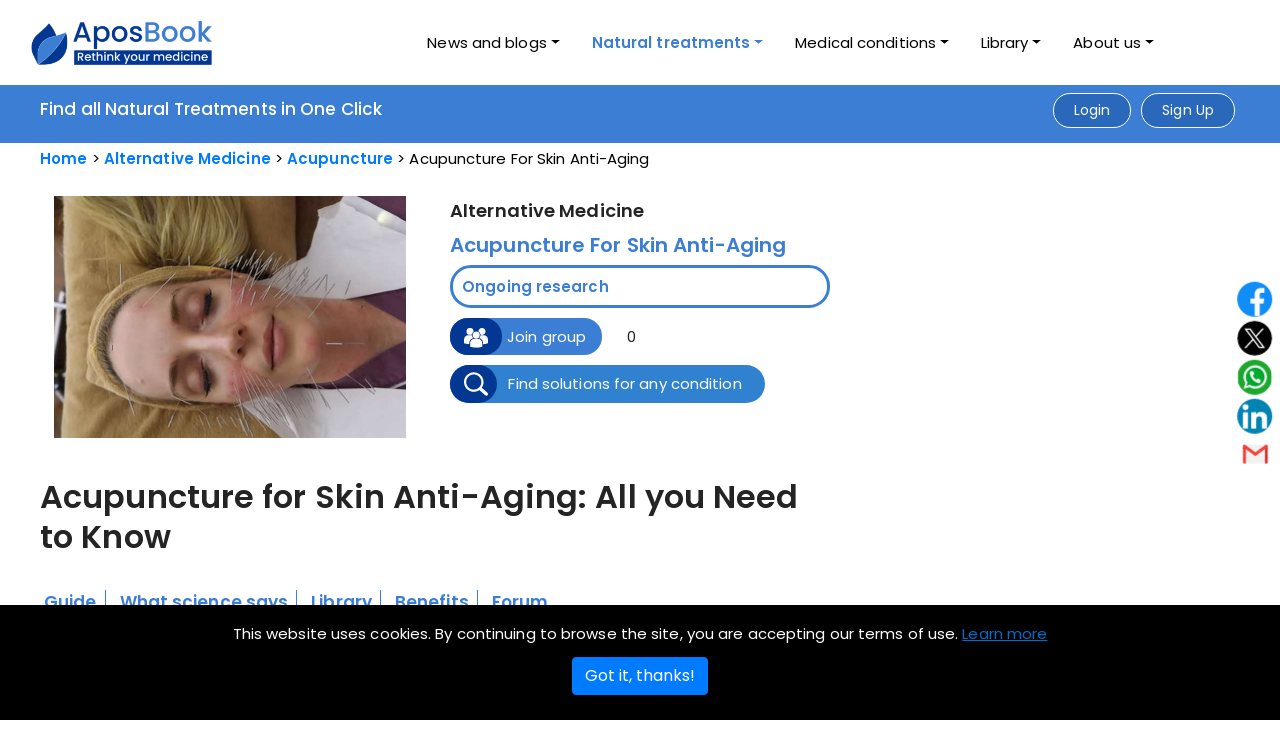

--- FILE ---
content_type: text/html; charset=utf-8
request_url: https://aposbook.com/condition-natural-treatments/acupuncture-for-skin-health/
body_size: 33182
content:

<!DOCTYPE html>
<html lang="en">
<head>

<script type="application/ld+json">
    {
        "@type": "WebPage",
        "@context": "http://schema.org",
        "publisher": {
          "@type": "Organization",
          "name": "AposBook",
          "logo": {
            "@type": "ImageObject",
            "url": "https://aposbook.com/static/blog_frontend/image/cover_fb.jpg"
          }
        },
        "sameAs": [
        "https://www.facebook.com/AposBookofficial",
        "https://twitter.com/Apos_Book",
        "https://www.instagram.com/aposbook/"
        ]

        
            ,
            "description": "Learn about acupuncture for skin anti-aging. Understand why it helps and how it works to reduce skin aging. Find information and research. Listen to experts.",
            "url": "https://aposbook.com/condition-natural-treatments/acupuncture-for-skin-health/",
            "headline": "Can Acupuncture reduce Skin Aging and Why? | AposBook",
            "thumbnail": [
                "http://apos.sfo2.cdn.digitaloceanspaces.com/media/solution-for/profile/2022-02-18/Acupuncture_for_skin.png"
            ]

    }
</script>



<meta name="google-site-verification" content="0NPD_mbxKyiUUwRST4GIJ4OhrbqAOgx8o2hEnr4cufg" />
<meta charset="utf-8">
<meta http-equiv="Content-Type" content="text/html; charset=UTF-8" />
<title>Can Acupuncture reduce Skin Aging and Why? | AposBook</title>
<meta name="description" content="Learn about acupuncture for skin anti-aging. Understand why it helps and how it works to reduce skin aging. Find information and research. Listen to experts." />
<meta name="keywords" content="Acupuncture for skin, Acupuncture for skin anti-aging, Acupuncture for wrinkles, Can acupuncture help with aging skin?, Is acupuncture as good as Botox?, How long does acupuncture for wrinkles last?, Can acupuncture stimulate collagen?" />
<meta property="fb:app_id" content="659036034599968" />
<meta name="facebook-domain-verification" content="7rly874p68yoplrie22uslwp4kkqc3" />
<meta property="og:locale" content="en_GB" />
<meta property="og:type" content="article" />
<meta property="og:title" content="Can Acupuncture reduce Skin Aging and Why? | AposBook"/>
<meta property="og:description" content="Learn about acupuncture for skin anti-aging. Understand why it helps and how it works to reduce skin aging. Find information and research. Listen to experts." />
<meta property="og:url" content="https://aposbook.com/condition-natural-treatments/acupuncture-for-skin-health/" />
<meta property="og:site_name" content="www.aposbook.com" />
<meta property="og:image" content="http://apos.sfo2.cdn.digitaloceanspaces.com/media/solution-for/profile/2022-02-18/Acupuncture_for_skin.png"/>
<meta property="og:image:width" content="1200" />
<meta property="og:image:height" content="630" />
<meta name="twitter:card" content="summary" />
<meta name="twitter:description" content="Learn about acupuncture for skin anti-aging. Understand why it helps and how it works to reduce skin aging. Find information and research. Listen to experts." />
<meta name="twitter:title" content="Can Acupuncture reduce Skin Aging and Why? | AposBook" />
<!-- <meta name="twitter:image" content="https://aposbook.com/static/blog_frontend/image/cover_fb.jpg" /> -->
<meta content="width=device-width, initial-scale=1.0" name="viewport">

<!-- Google Fonts -->    
<!-- <link rel="stylesheet" href="https://cdnjs.cloudflare.com/ajax/libs/font-awesome/4.7.0/css/font-awesome.min.css"> -->
<link rel="stylesheet" href="https://cdnjs.cloudflare.com/ajax/libs/font-awesome/6.4.0/css/all.min.css" integrity="sha512-iecdLmaskl7CVkqkXNQ/ZH/XLlvWZOJyj7Yy7tcenmpD1ypASozpmT/E0iPtmFIB46ZmdtAc9eNBvH0H/ZpiBw==" crossorigin="anonymous" referrerpolicy="no-referrer" />

<link rel="stylesheet" href="https://cdnjs.cloudflare.com/ajax/libs/font-awesome/6.1.1/css/fontawesome.min.css"/>
<link rel="stylesheet" href="https://cdnjs.cloudflare.com/ajax/libs/font-awesome/6.1.1/css/regular.min.css"/>
<link rel="stylesheet" href="https://cdnjs.cloudflare.com/ajax/libs/font-awesome/6.1.1/css/solid.min.css"/>
<!-- <link rel="stylesheet" href="https://pro.fontawesome.com/releases/v5.10.0/css/all.css" /> -->
<!-- <link rel="stylesheet" href="https://site-assets.fontawesome.com/releases/v6.0.0/css/all.css" />   -->


<link href="/static/blog_frontend/css/style.css" rel="stylesheet">
<link href="/static/blog_frontend/css/reaction.css" rel="stylesheet">
<link href="/static/blog_frontend/css/emojionearea.min.css" rel="stylesheet">
<link rel="shortcut icon" href="/static/new_blog_frontend/images/favicon.png"/>
<link rel="stylesheet" type="text/css" href="/static/new_blog_frontend/css/bootstrap.min.css"/>
<link rel="stylesheet" type="text/css" href="/static/new_blog_frontend/css/font-awesome.css" />
<link rel="stylesheet" type="text/css" href="/static/new_blog_frontend/css/shortcodes.css" />
<link rel="stylesheet" type="text/css" href="/static/new_blog_frontend/css/main.css" />
<link rel="stylesheet" type="text/css" href="/static/new_blog_frontend/css/megamenu.css" />
<link rel="stylesheet" type="text/css" href="/static/new_blog_frontend/css/custom.css" />
<link rel="stylesheet" type="text/css" href="/static/new_blog_frontend/css/new-apos.css" />
<link rel="stylesheet" type="text/css" href="/static/new_blog_frontend/css/newcustomstyle.css" />
<link rel="stylesheet" type="text/css" href="/static/new_blog_frontend/css/responsive.css" />
<link rel="stylesheet" href="/static/new_blog_frontend/css/owl.carousel.min.css">
<link rel="stylesheet" href="/static/new_blog_frontend/css/owl.theme.default.min.css">
<link rel="stylesheet" href="https://site-assets.fontawesome.com/releases/v6.0.0/css/all.css" /> 

<link rel="stylesheet" href="/static/new_blog_frontend/css/subsolution.css">

 

<script src="/static/js/jquery.min.js"></script>
<script async src="https://pagead2.googlesyndication.com/pagead/js/adsbygoogle.js"></script>
<script src="/static/blog_frontend/js/popper.min.js"></script>
<script src="/static/blog_frontend/js/bootstrap.min.js"></script>
<script src="/static/new_blog_frontend/js/main.js"></script>
<!-- <script src="/static/new_blog_frontend/js/all.min.js"></script> -->
<script src="/static/new_blog_frontend/js/menu-dropdown.js"></script>
<!-- <script src="/static/new_blog_frontend/js/custome-script.js"></script> -->
<script src="/static/blog_frontend/js/emojionearea.js"></script>
<script src="/static/blog_frontend/js/jquery.star-rating-svg.js"></script>
<script src="/static/new_blog_frontend/js/owl.carousel.js"></script>
<link rel="stylesheet" type="text/css" href="/static/blog_frontend/css/star-rating-svg.css">
<link rel="stylesheet" type="text/css" href="/static/blog_frontend/css/lg-transitions.css">
<link rel="canonical" href="https://aposbook.com/condition-natural-treatments/acupuncture-for-skin-health/">

<script>
  /*function loadjscssfile(filename, filetype){
    if (filetype=="js"){ //if filename is a external JavaScript file
      var fileref=document.createElement('script')
          fileref.setAttribute("type","text/javascript")
          fileref.setAttribute("src", filename)
    }
    else if (filetype=="css"){ //if filename is an external CSS file
      var fileref=document.createElement("link")
          fileref.setAttribute("rel", "stylesheet")
          fileref.setAttribute("type", "text/css")
          fileref.setAttribute("href", filename)
    }
    if (typeof fileref!="undefined")
      document.getElementsByTagName("head")[0].appendChild(fileref)
  }
  document.onreadystatechange = function() {
    if (document.readyState !== "complete") {
      
    } else {
      loadjscssfile("https://pagead2.googlesyndication.com/pagead/js/adsbygoogle.js", "js")
      loadjscssfile("https://aposook.com/static/new_blog_frontend/js/main.js", "js")
      loadjscssfile("https://aposook.com/static/new_blog_frontend/js/menu-dropdown.js", "js")
    }
  }*/
  $(document).ready(function() {
      var owl = $('.owl-carousel');
      owl.owlCarousel({
          margin: 10,
          nav: true,
          loop: false,
          slideBy: 4,
          responsive: {
              0: {
                  items: 1
              },
              600: {
                  items: 2
              },
              768: {
                  items: 3
              },
              1000: {
                  items: 4
              }
          }
      })
  });
</script>
<script>

  $(function () {
         $('[data-toggle="tooltip"]').tooltip()
   })

   $(".videobx").hover(function () {
      $(this).toggleClass("videohover");
   });
  
  $(document).ready(function() {
      // Initialize select2
      $("#selUser").select2();
  
      // Read selected option
      $('#but_read').click(function() {
          var username = $('#selUser option:selected').text();
          var userid = $('#selUser').val();
  
          $('#result').html("id : " + userid + ", name : " + username);
      });
  });
</script>
<script>
  function autocomplete(inp, arr) {
      /*the autocomplete function takes two arguments,
      the text field element and an array of possible autocompleted values:*/
      var currentFocus;
      /*execute a function when someone writes in the text field:*/
      inp.addEventListener("input", function(e) {
          var a, b, i, val = this.value;
          /*close any already open lists of autocompleted values*/
          closeAllLists();
          if (!val) { return false; }
          currentFocus = -1;
          /*create a DIV element that will contain the items (values):*/
          a = document.createElement("DIV");
          a.setAttribute("id", this.id + "autocomplete-list");
          a.setAttribute("class", "autocomplete-items");
          /*append the DIV element as a child of the autocomplete container:*/
          this.parentNode.appendChild(a);
          /*for each item in the array...*/
          for (i = 0; i < arr.length; i++) {
              /*check if the item starts with the same letters as the text field value:*/
              if (arr[i].substr(0, val.length).toUpperCase() == val.toUpperCase()) {
                  /*create a DIV element for each matching element:*/
                  b = document.createElement("DIV");
                  /*make the matching letters bold:*/
                  b.innerHTML = "<strong>" + arr[i].substr(0, val.length) + "</strong>";
                  b.innerHTML += arr[i].substr(val.length);
                  /*insert a input field that will hold the current array item's value:*/
                  b.innerHTML += "<input type='hidden' value='" + arr[i] + "'>";
                  /*execute a function when someone clicks on the item value (DIV element):*/
                  b.addEventListener("click", function(e) {
                      /*insert the value for the autocomplete text field:*/
                      inp.value = this.getElementsByTagName("input")[0].value;
                      /*close the list of autocompleted values,
                      (or any other open lists of autocompleted values:*/
                      closeAllLists();
                  });
                  a.appendChild(b);
              }
          }
      });
      /*execute a function presses a key on the keyboard:*/
      inp.addEventListener("keydown", function(e) {
          var x = document.getElementById(this.id + "autocomplete-list");
          if (x) x = x.getElementsByTagName("div");
          if (e.keyCode == 40) {
              /*If the arrow DOWN key is pressed,
              increase the currentFocus variable:*/
              currentFocus++;
              /*and and make the current item more visible:*/
              addActive(x);
          } else if (e.keyCode == 38) { //up
              /*If the arrow UP key is pressed,
              decrease the currentFocus variable:*/
              currentFocus--;
              /*and and make the current item more visible:*/
              addActive(x);
          } else if (e.keyCode == 13) {
              /*If the ENTER key is pressed, prevent the form from being submitted,*/
              e.preventDefault();
              if (currentFocus > -1) {
                  /*and simulate a click on the "active" item:*/
                  if (x) x[currentFocus].click();
              }
          }
      });
  
      function addActive(x) {
          /*a function to classify an item as "active":*/
          if (!x) return false;
          /*start by removing the "active" class on all items:*/
          removeActive(x);
          if (currentFocus >= x.length) currentFocus = 0;
          if (currentFocus < 0) currentFocus = (x.length - 1);
          /*add class "autocomplete-active":*/
          x[currentFocus].classList.add("autocomplete-active");
      }
  
      function removeActive(x) {
          /*a function to remove the "active" class from all autocomplete items:*/
          for (var i = 0; i < x.length; i++) {
              x[i].classList.remove("autocomplete-active");
          }
      }
  
      function closeAllLists(elmnt) {
          /*close all autocomplete lists in the document,
          except the one passed as an argument:*/
          var x = document.getElementsByClassName("autocomplete-items");
          for (var i = 0; i < x.length; i++) {
              if (elmnt != x[i] && elmnt != inp) {
                  x[i].parentNode.removeChild(x[i]);
              }
          }
      }
      /*execute a function when someone clicks in the document:*/
      document.addEventListener("click", function(e) {
          closeAllLists(e.target);
      });
  }

</script>

<!-- new project script tag end -->


<script>
  !function(f,b,e,v,n,t,s)
  {if(f.fbq)return;n=f.fbq=function(){n.callMethod?
  n.callMethod.apply(n,arguments):n.queue.push(arguments)};
  if(!f._fbq)f._fbq=n;n.push=n;n.loaded=!0;n.version='2.0';
  n.queue=[];t=b.createElement(e);t.async=!0;
  t.src=v;s=b.getElementsByTagName(e)[0];
  s.parentNode.insertBefore(t,s)}(window, document,'script',
  'https://connect.facebook.net/en_US/fbevents.js');
  fbq('init', '1113075835827031');
  fbq('track', 'PageView');
  </script>
  <noscript><img height="1" width="1" style="display:none"
  src="https://www.facebook.com/tr?id=1113075835827031&ev=PageView&noscript=1"
  /></noscript>
  <!-- End Facebook Pixel Code -->
  <!-- Google tag (gtag.js) -->
<script async src="https://www.googletagmanager.com/gtag/js?id=G-0W2N8QL05C"></script>
<script>
window.dataLayer = window.dataLayer || [];
function gtag(){dataLayer.push(arguments);}
gtag('js', new Date());



gtag('config', 'G-0W2N8QL05C');
</script>
</head>
<body>
  
    <div class="page" id="all_pages">
  
    



<!-- new header start  -->
<header id="masthead" class="header ttm-header-style-01 clearfix">
  <!-- site-header-menu -->
  <div id="site-header-menu" class="site-header-menu">
      <div class="site-header-menu-inner ttm-stickable-header">
          <div class="container">
              <div class="row">
                  <div class="col-lg-12">
                      <!--site-navigation -->
                      <div class="site-navigation d-flex flex-row align-items-center justify-content-between">
                          <!-- site-branding -->
                          <div class="site-branding ">
                            <a href="/">
                              <img id="logo-img" class="img-fluid" src="/static/new_blog_frontend/images/NewAposBook-size.png" alt="AposBook" style='height: 70px; width: auto; transform: scale(1.7); margin-left: 10px;' >                
                            </a>
                          </div>
                          <!-- site-branding end -->
                          <div class="d-flex flex-row">
                              <div class="btn-show-menu-mobile menubar menubar--squeeze">
                                  <span class="menubar-box">
                                      <span class="menubar-inner"></span>
                                  </span>
                              </div>
                              <!-- menu -->

                              <nav class="main-menu menu-mobile" id="menu" style="margin-right: 70px;">
                                  <ul class="nav nav-tabs">
                                      <li class="nav-item dropdown error_header ">
                                          <a class="nav-link dropdown-toggle" data-toggle="dropdown" href="#" role="button" aria-haspopup="true" aria-expanded="false">News and blogs</a>
                                          <div class="dropdown-menu">
                                              <a class="dropdown-item " href="/news-selection">News selection</a>
                                              <a class="dropdown-item " href="/debatable-topic">Debatable topics</a>
                                              
                                              
                                              
                                              
                                              
                                              
                                              <a class="dropdown-item " href="/blog-pages/interesting-to-know/22">Interesting to know</a>
                                              
                                              
                                              
                                              
                                              
                                              
                                              <!-- <a class="dropdown-item" href="#">Interesting to know</a> -->
                                          </div>
                                      </li>

                                      <li class="nav-item dropdown error_header active" >
                                          <a class="nav-link dropdown-toggle" data-toggle="dropdown" href="#" role="button" aria-haspopup="true" aria-expanded="false">Natural treatments</a>
                                          <div class="dropdown-menu">
                                            
                                              <a class="dropdown-item " href="/solutions/diet-programs/">Diet Programs</a>
                                            
                                              <a class="dropdown-item " href="/solutions/plant-based-medicine/">Herbal Medicine</a>
                                            
                                              <a class="dropdown-item " href="/solutions/physical-treatments/">Physical Treatments</a>
                                            
                                              <a class="dropdown-item " href="/solutions/alternative-medicine/">Alternative Medicine</a>
                                            
                                              <a class="dropdown-item " href="/solutions/vitamins-and-supplements/">Vitamins and Minerals</a>
                                            
                                              <a class="dropdown-item " href="/solutions/natural-compounds/">Natural Compounds</a>
                                            
                                          </div>
                                      </li>

                                      <li class="nav-item dropdown error_header ">
                                          <a class="nav-link dropdown-toggle" data-toggle="dropdown" href="#" role="button" aria-haspopup="true" aria-expanded="false">Medical conditions</a>
                                          <div class="dropdown-menu">
                                            
                                              <a class="dropdown-item " href="/conditions/diseases-and-conditions/">Diseases and conditions</a>
                                            
                                              <a class="dropdown-item " href="/conditions/health-and-wellness/">Health and wellness</a>
                                            
                                              <a class="dropdown-item " href="/conditions/beauty-and-hygiene/">Beauty and hygiene</a>
                                            
                                              <a class="dropdown-item " href="/conditions/fitness-and-injuries/">Fitness and injuries</a>
                                            
                                          </div>
                                      </li>

                                      

                                      <li class="nav-item dropdown error_header" id="latest_submenu">
                                        <a class="nav-link dropdown-toggle" href="#" data-toggle="dropdown" aria-expanded="false">Library</a>
                                        <ul class="dropdown-menu">
                                            <li><a class="dropdown-item dropdown-toggle" href="#">Natural
                                              Healing Center</a>
                                                <ul class="submenu dropdown-menu">
                                                    <li> 
                                                    
                                                      
                                                        
                                                          <a class="dropdown-item " href="/natural-treatments/diet-programs/main-library/1/0">Diet Programs</a>
                                                        
                                                      
                                                        
                                                          <a class="dropdown-item " href="/natural-treatments/plants-and-herbs/main-library/4/0">Herbal Medicine</a>
                                                        
                                                      
                                                        
                                                          <a class="dropdown-item " href="/natural-treatments/physical-treatments/main-library/6/0">Physical Treatments</a>
                                                        
                                                      
                                                        
                                                          <a class="dropdown-item " href="/natural-treatments/alternative-medicine/main-library/7/0">Alternative Medicine</a>
                                                        
                                                      
                                                        
                                                          <a class="dropdown-item " href="/natural-treatments/vitamins-and-minerals/main-library/8/0">Vitamins and Minerals</a>
                                                        
                                                      
                                                        
                                                          <a class="dropdown-item " href="/natural-treatments/natural-compounds/main-library/9/0">Natural Compounds</a>
                                                        
                                                      
                                                    </li>
                                                    
                                                </ul>
                                            </li>
                                            <li><a class="dropdown-item dropdown-toggle" href="#">Medical
                                              Condition Center</a>
                                                <ul class="submenu dropdown-menu" id="header_medcial">
                                                    <li>
                                                    
                                                      
                                                          
                                                          <a class="dropdown-item " href="/health-conditions/diseases-and-conditions/main-library/1/0">Diseases and conditions</a>
                                                        
                                                      
                                                          
                                                          <a class="dropdown-item " href="/health-conditions/health-and-wellness/main-library/2/0">Health and wellness</a>
                                                        
                                                      
                                                          
                                                          <a class="dropdown-item " href="/health-conditions/beauty-and-hygiene/main-library/3/0">Beauty and hygiene</a>
                                                        
                                                      
                                                          
                                                          <a class="dropdown-item " href="/health-conditions/fitness-and-injuries/main-library/4/0">Fitness and injuries</a>
                                                        
                                                      
                                                    </li>
                                                   
                                                 </ul>
                                              </li>
                                        </ul>
                                    </li>
                                      <li class="nav-item dropdown error_header  ">
                                          <a class="nav-link dropdown-toggle" data-toggle="dropdown" href="#" role="button" aria-haspopup="true" aria-expanded="false">About us</a>
                                          <div class="dropdown-menu">
                                            
                                              <a class="dropdown-item" href="/about-us/what-is-aposbook/">What is AposBook</a>
                                            
                                              <a class="dropdown-item" href="/about-us/why-aposbook/">Why AposBook</a>
                                            
                                              <a class="dropdown-item" href="/about-us/our-mission/">Our mission</a>
                                            
                                              <a class="dropdown-item" href="/about-us/terms-of-use/">Terms of use</a>
                                            
                                              <a class="dropdown-item" href="/about-us/privacy-policy/">Privacy policy</a>
                                            
                                              <a class="dropdown-item" href="/about-us/editorial-policy/">Editorial policy</a>
                                            
                                              <a class="dropdown-item" href="/about-us/legal-disclaimer/">Legal disclaimer</a>
                                            
                                              <a class="dropdown-item" href="/about-us/advertising-policy/">Advertising policy</a>
                                            
                                              <a class="dropdown-item" href="/about-us/cookies-policy/">Cookies policy</a>
                                              
                                          </div>
                                      </li>
                                  </ul>
                              </nav>
                          </div>
                      </div>
                      <!-- site-navigation end-->
                  </div>
              </div>
          </div>
      </div>
      <!-- top_bar -->
      <div class="top_bar ttm-bgcolor-darkgrey ttm-textcolor-white clearfix" id="headerr_topbarr">
          <div class="container">
              <div class="row">
                  <div class="col-lg-12">
                      <div class="d-flex justify-content-between apos-b">
                          <div class="layer-content">
                              <!-- <h3 style="font-size: 17px;font-weight: 500;line-height: 48px;">AposBook - The Natural Medicine Platform</h3> -->
                              <a href="/">
                                <h4>Find all Natural Treatments in One Click</h4>
                              </a>
                              
                          </div>
                          <div class="d-flex justify-content-end top-login">
                            
                            
                               <div>
                                <a class="ttm-btn ttm-btn-size-md ttm-btn-shape-round header_login_btn" href="#" data-toggle="modal" data-target="#loginModal"><span>Login</span></a>
                               </div> 
                               <div>
                                <a class="ttm-btn ttm-btn-size-md ttm-btn-shape-round header_login_btn" href="#" data-toggle="modal" data-target="#signupModal">Sign Up</a>
                               </div>
                              
                            
                          </div>
                            
                      </div>
                  </div>
              </div>
          </div>
      </div>
          <!-- top_bar end -->
          <!-- site-header-menu end-->
</header>
<!-- new header end  -->





<!-- new logout modal code start  -->

<div id="logoutModal" class="modal fade" tabindex="-1" role="dialog" aria-hidden="true">
  <div class="modal-dialog">
      <div class="modal-content">
          <div class="modal-header">
              <button type="button" class="close" data-dismiss="modal" aria-hidden="true">×</button>
          </div>
          <div class="modal-body del-acc">
              <div class="col-md-12">
                  <div class="panel panel-default">
                      <div class="panel-body">
                          <div class="text-center">
                              <h3 class="sm-img"><img src="/static/new_blog_frontend/images/log-out.png" class="img-fluid" alt="log out image"></h3>
                              <p class="rdy">Ready to leave?</p>
                          </div>
                          <form method="POST" action="/accounts/logout/">
                            <input type="hidden" name="csrfmiddlewaretoken" value="LUQySmoQpN404S5HPuznLUhEzRSFFOiU3OND6CE0v3FZwCfpcUogMEWUcx6arwPR">
                            <div class="gp-btn delusr text-center">
                                <input type="hidden" name="next" value="/condition-natural-treatments/acupuncture-for-skin-health/"/>
                                <a href="#" data-dismiss="modal" class="text-info">Cancel</a>
                                <button class="btn btn-primary" id="modal_newbtndesign" type="submit">Logout</button>
                            </div>
                          </form>
                      </div>
                  </div>
              </div>
          </div>
      </div>
  </div>
</div>
  
<!-- Modal -->
<div class="modal fade star-rate-bx" id="conditionNotFoundModal" data-keyboard="false" data-backdrop="static" tabindex="-1" role="dialog"
aria-labelledby="exampleModalCenterTitle" aria-hidden="true">
    <div class="modal-dialog modal-dialog-centered" role="document">
      <div class="modal-content">
          <div class="modal-header">
            <button type="button" class="close" data-dismiss="modal" aria-label="Close">
                <span aria-hidden="true">×</span>
            </button>
          </div>
          <div class="modal-body">
            <div class="already-rv"><p>Oops ! Condition name you have entered is invalid.</p></div>
          </div>
          <div class="modal-footer" style="margin:0 auto;border:0px;">
                <button class="btn btn-secondary" type="button" data-dismiss="modal">Ok</button>
            </form>
          </div>
      </div>
    </div>
</div>
<!-- Button trigger modal -->

<!-- Modal -->
<!-- <div class="modal star-rate-bx" id="leavePrompt" data-keyboard="false" data-backdrop="static" tabindex="-1" role="dialog"
aria-labelledby="exampleModalCenterTitle" aria-hidden="true">
    <div class="modal-dialog modal-dialog-centered" role="document">
      <div class="modal-content">
          <div class="modal-header">
            <button type="button" class="close" data-dismiss="modal" aria-label="Close">
                <span aria-hidden="true">×</span>
            </button>
          </div>
          <div class="modal-body">
            <div class="already-rv">
              <p>You are now leaving Aposbook.com and going to an external site managed by another organization.</p>
            </div>
            <div class="row leave-url">
                

                  
                </a>
            </div>
          </div>
          <div class="modal-footer" style="margin:0 auto;border:0px;">
                <button class="btn btn-secondary" type="button" data-dismiss="modal">Cancel</button>
                
                
          </div>
      </div>
    </div>
</div> -->

<div id="leavePrompt" class="modal fade" tabindex="-1" data-keyboard="false" data-backdrop="static" tabindex="-1" role="dialog" aria-labelledby="exampleModalCenterTitle" aria-hidden="true">
    <div class="modal-dialog">
        <div class="modal-content">
            <div class="modal-header">
                <button type="button" class="close" data-dismiss="modal" aria-hidden="true">×</button>
            </div>
            <div class="modal-body del-acc">
                <div class="col-md-12">
                    <div class="panel panel-default">
                        <div class="panel-body">
                            <div class="text-center">
                                <p>You are now leaving Aposbook.com and going to an external site managed by another organization.</p>
                            </div>
                            <div class="row leave-url">
                              
                              
                              </a>
                            </div>
                            
                            <div class="gp-btn delusr text-center">
                                
                            </div>
                        </div>
                    </div>
                </div>
            </div>
        </div>
    </div>
</div>
<!-- Button trigger modal -->
<script type="text/javascript">
    $(document).ready(function () {
    $(".leave-continue").click(function (event) {
      var url = document.getElementById('solution-buy-now').href;
      if (url) {
        if (url) {
          document.cookie = "clickref=" + url + "; expires=Fri, 31 Dec 9999 23:59:59 GMT; path=/";
          $('#leavePrompt').modal('hide');
          $.ajax({
            type: "GET",
            url: "/set_cookie/",
            data: {'id': url},    
            success: function(response) {
              console.log(response);
            },
            error: function(xhr, errmsg, err) {
              console.log(xhr.status + ": " + xhr.responseText);
            }
          });
        } else {
          console.log("No matching substring found in the URL.");
        }
      } else {
        console.log("No URL found.");
      }
    });
    $(".leaveprompt").click(function (event) {
      //stop submit the form, we will post it manually.
      event.preventDefault();
      $('#leavePrompt').modal('show');
      return false;
    });
  });

</script>



<!-- new design login modal start -->
<div class="modal" id="loginModal" tabindex="-1" data-toggle="modal" data-backdrop="static" data-keyboard="false" role="dialog" aria-labelledby="exampleModalLabel" aria-hidden="true">
  <div class="modal-dialog modal-dialog-centered" role="document">
      <div class="modal-content">
          <div class="modal-header border-bottom-0">
              <button type="button" class="close" data-dismiss="modal" aria-label="Close">
                  <span aria-hidden="true">&times;</span>
              </button>
          </div>
          <div class="modal-body">
              <div class="form-title text-center">
                  <h4>Login</h4>
              </div>
              <div class="d-flex flex-column text-center">
                <div class="alert alert-error" id="alert-box" style="display:none;">
                  <span><b id="alert-box-text" class="text-danger"></b><span>
                </div> 
                  <form method="POST" id="loginForm">
                    <input type="hidden" name="csrfmiddlewaretoken" value="LUQySmoQpN404S5HPuznLUhEzRSFFOiU3OND6CE0v3FZwCfpcUogMEWUcx6arwPR">
                    <div class="form-group">
                        <input type="email" name="login" placeholder="E-mail address" autofocus="autofocus" required id="id_login">
                      </div>
                      <div class="form-group">
                          <input type="password" name="password" placeholder="Enter Password" autocomplete="new-password" required id="id_password">
                      </div>
                      <div class="frgt_pswd">
                        <input type="checkbox" name="remember" id="id_remember"> Remember Me <a href="#" data-dismiss="modal" data-target="#forgotPassModal" data-toggle="modal">Forgot password?</a>
                      </div>
                       <div class="login-signup-row">
                            <div class="modal-footer d-flex justify-content-center">
                                <div class="signup-section">Not a member yet? <a href="#" data-dismiss="modal" data-target="#signupModal" data-toggle="modal" class=""> Sign up</a></div>
                            </div>
                            <input type="submit"  id="loginSubmitBtn" class="btn btn-info btn-block btn-round" value="Login">
                        </div>
                      <input type="hidden" name="next" value="/condition-natural-treatments/acupuncture-for-skin-health/"/>
                  </form>
                  <div class="text-center text-muted delimiter"><span>Login with social media</span></div>
                  <div class="d-flex justify-content-center social-buttons">
                      <div class="social top d-flex justify-content-center loginwithsocial">
                          
<div id="fb-root"></div>
<script id="allauth-facebook-settings" type="application/json">
{"appId": "659036034599968", "version": "v2.12", "locale": "en_US", "initParams": {"appId": "659036034599968", "version": "v2.12", "cookie": true}, "loginOptions": {"auth_type": "reauthenticate", "scope": "email,public_profile", "auth_nonce": "EyrThh2l1ORAhyWZHeCS0sDveGtp7Gah"}, "loginByTokenUrl": "https://aposbook.com/accounts/facebook/login/token/", "cancelUrl": "https://aposbook.com/accounts/social/login/cancelled/", "logoutUrl": "https://aposbook.com/accounts/logout/", "loginUrl": "https://aposbook.com/accounts/facebook/login/", "errorUrl": "https://aposbook.com/accounts/social/login/error/", "csrfToken": "Kld9yCYIugRt5ksqLgx8QNMobt41iJby2faeMSeSAwssx4C88Gm1RxrEO9iw4rIv"}
</script>
<script type="text/javascript" src="/static/blog_frontend/js/fbconnect.js"></script>





                          <a target="_blank" class="fbtn share facebook" data-toggle="tooltip" data-placement="top" title="Facebook"  href="/accounts/facebook/login/"><img src="/static/new_blog_frontend/images/icon/facebook-share.svg"></a>
                          <!-- <a  target="_blank" class="fbtn share" data-toggle="tooltip" data-placement="top" title="Twitter" href="/accounts/twitter/login/"><img src="/static/new_blog_frontend/images/icon/twiter-share.svg"></a> -->
                          <a  target="_blank" class="fbtn share" href="/accounts/google/login/"><img src="/static/frontend/image/g-plus-icon.png"></a>
                          <!-- <a  target="_blank" class="fbtn share" href="/accounts/instagram/login/"><img src="/static/frontend/image/instagram-icon.png"></a> -->
                      </div>
                  </div>
              </div>
          </div>
      </div>
  </div>
</div>
<div id="emailnotconfirmModal" data-keyboard="false" data-backdrop="static" class="modal fade" tabindex="-1" role="dialog" aria-hidden="true">
  <div class="modal-dialog">
      <div class="modal-content">
          <div class="modal-header">
              <button type="button" class="close" data-dismiss="modal" aria-hidden="true">×</button>
          </div>
          <div class="modal-body del-acc">
              <div class="col-md-12">
                  <div class="panel panel-default">
                      <div class="panel-body">
                          <div class="text-center">
                              <p>Please confirm your email address and try to login again.</p>
                          </div>
                          <div class="gp-btn delusr text-center">
                              <a href="#" data-dismiss="modal" data-target="#" data-toggle="modal">ok</a>
                          </div>
                      </div>
                  </div>
              </div>
          </div>
      </div>
  </div>
</div>
<!-- Button trigger modal -->

<!-- Modal -->

<div id="accountDeleted" class="modal fade" tabindex="-1" role="dialog" aria-hidden="true">
  <div class="modal-dialog">
      <div class="modal-content">
          <div class="modal-header">
              <button type="button" class="close" data-dismiss="modal" aria-hidden="true">×</button>
          </div>
          <div class="modal-body">
              <div class="col-md-12">
                  <div class="panel panel-default">
                      <div class="panel-body">
                          <div class="text-center">
                              <h3 class="sm-img"><img src="/static/new_blog_frontend/images/del-yes.svg" class="img-fluid" alt=""></h3>
                              <p>This account has been deleted. do you want to restore it?</p>
                          </div>
                          <div class="gp-btn delusr text-center">
                              <a href="#" data-dismiss="modal" data-target="#pakdelacoutModal" data-toggle="modal">No</a>
                              <button class="btn btn-primary modal_newbtndesign" data-email="" id="activateAccount" type="submit">Yes</button>
                          </div>
                      </div>
                  </div>
              </div>
          </div>
      </div>
  </div>
</div>
<script type="text/javascript">
  $('#activateAccount').on('click', function() {
    var myKeyVals = { 'user_email' :$(this).attr("data-email")};
      var csrftoken = jQuery("[name=csrfmiddlewaretoken]").val();
      function csrfSafeMethod(method) {
        // these HTTP methods do not require CSRF protection
        return (/^(GET|HEAD|OPTIONS|TRACE)$/.test(method));
      }
      // set csrf header
      $.ajaxSetup({
        beforeSend: function(xhr, settings) {
            if (!csrfSafeMethod(settings.type) && !this.crossDomain) {
                  xhr.setRequestHeader("X-CSRFToken", csrftoken);
            }
        },
      });

      $.ajax({
        url: "/restore-user-account",
        type: "POST",
        data: myKeyVals,
        success: function (data) {
          if (data.status != 'fail') {
              location.reload(true)
          } 
          else{
              alert(data.errors);
             //  location.reload(true)
          }
        },
        error: function (jqXHR, ex) {

        }
      })
  });
</script>

 <script type="text/javascript">
  $(document).ready(function () {
    $("#loginSubmitBtn").click(function (event) {
      //stop submit the form, we will post it manually.
      event.preventDefault();
      var form = $("#loginForm")[0];
      // Create an FormData object 
      var data = new FormData(form);
      $('#RequestProcessModal').modal('show');
      $.ajax({
        type: "POST",
        enctype: 'multipart/form-data',
        url: "/frontend-user/sign-in/",
        data: data,
        processData: false,
        contentType: false,
        cache: false,
        timeout: 600000,
        complete: function(){
            $('#RequestProcessModal').delay(500);

            setTimeout(function(){
                $('#RequestProcessModal').modal("hide");
            }, 500);
        },
        success: function (data) {
          if (data.status == 'fail') {
            $("#alert-box").show();
            errors=JSON.parse(data.errors)
            var error_text='';
            for (var name in errors) {
              for (var i in errors[name]) {
                error_text=errors[name][i].message;
              }
            }    
            $("#alert-box-text").text(error_text);
          }
          else if(data.status == 'not-validated') {
            // console.log('Please confirm your email address and then try to login again');
            $("#emailnotconfirmModal").modal('show');
          } 
          else if(data.status == 'account-inactive') {
            // console.log('Please confirm your email address and then try to login again');
            $("#accountDeleted").modal('show');
            $('#activateAccount').attr("data-email",data.user_email);
          } 
          else{
                location.reload(true)
          }
          // $("#result").text(data);
        },
        error: function (e) {
          // $("#result").text(e.responseText);
          console.log("ERROR : ", e);
          // $("#profileSubmitBtn").prop("disabled", false);

        }
      });

    });

    
    // $("#profileModal").modal("show");
    
  });

</script>




 <!-----------------SIGNUP POPUP START--------------->
 
 <!-- new sign up popup code start -->

 <div id="signupModal" class="modal" data-toggle="modal" data-backdrop="static" data-keyboard="false" tabindex="-1" role="dialog" aria-hidden="true">
  <div class="modal-dialog">
      <div class="modal-content">
          <div class="modal-header">
              <button type="button" class="close" data-dismiss="modal" aria-hidden="true">×</button>
          </div>
          <div class="alert alert-error" id="alert-box-signup" style="display:none;">
            <span><b id="alert-box-signup-text" class="text-danger"></b><span>
          </div> 
          <form method="POST" id="signupForm" autocomplete="off" enctype="multipart/form-data">
            <input type="hidden" name="csrfmiddlewaretoken" value="LUQySmoQpN404S5HPuznLUhEzRSFFOiU3OND6CE0v3FZwCfpcUogMEWUcx6arwPR">
            <div class="user-profile-header">
                <ul>
                    <li>
                        <h4>Create account</h4>
                        <p>Already a member? <a href="#" data-toggle="modal" data-target="#loginModal" aria-hidden="true" data-dismiss="modal">Login</a></p>
                    </li>
                    <li>
                      <div class="profilebx"> <img class="img img-signup" src="/static/new_blog_frontend/images/user.png"></div>
                      <div class="uploadbtn">
                        <input type="file" name="avatar" accept="image/*" id="id_avatar" onchange="upload_imgsignup(this);">
                        <label for="id_avatar" class="btn btn-info">Upload photo</label>
                          <!-- <input type="file" id="img"> -->
                      </div>
                    </li>
                </ul>
            </div>
            <div class="modal-body">
                  <div class="form-now user-profile-form">
                      <ul>
                          <li><input type="text" name="first_name" class="form-control" placeholder="First Name" maxlength="20" required id="id_first_name"></li>
                          <li><input type="text" name="last_name" class="form-control" placeholder="Family Name" maxlength="20" required id="id_last_name"></li>
                          <li><input type="text" name="username" class="form-control" placeholder="Username" maxlength="16" minlength="4" required id="id_username"></li>
                          <li><select name="gender" class="form-control" id="id_gender">
  <option value="" selected>Select Gender</option>

  <option value="Male">Male</option>

  <option value="Female">Female</option>

</select></li>
                          <li><input type="text" name="email" class="form-control" placeholder="Email" autocomplete="False" required id="id_email"></li>
                          <li><select name="location" class="form-control" id="id_location">
  <option value="">Select country</option>

  <option value="AF">Afghanistan</option>

  <option value="AX">Åland Islands</option>

  <option value="AL">Albania</option>

  <option value="DZ">Algeria</option>

  <option value="AS">American Samoa</option>

  <option value="AD">Andorra</option>

  <option value="AO">Angola</option>

  <option value="AI">Anguilla</option>

  <option value="AQ">Antarctica</option>

  <option value="AG">Antigua and Barbuda</option>

  <option value="AR">Argentina</option>

  <option value="AM">Armenia</option>

  <option value="AW">Aruba</option>

  <option value="AU">Australia</option>

  <option value="AT">Austria</option>

  <option value="AZ">Azerbaijan</option>

  <option value="BS">Bahamas</option>

  <option value="BH">Bahrain</option>

  <option value="BD">Bangladesh</option>

  <option value="BB">Barbados</option>

  <option value="BY">Belarus</option>

  <option value="BE">Belgium</option>

  <option value="BZ">Belize</option>

  <option value="BJ">Benin</option>

  <option value="BM">Bermuda</option>

  <option value="BT">Bhutan</option>

  <option value="BO">Bolivia</option>

  <option value="BQ">Bonaire, Sint Eustatius and Saba</option>

  <option value="BA">Bosnia and Herzegovina</option>

  <option value="BW">Botswana</option>

  <option value="BV">Bouvet Island</option>

  <option value="BR">Brazil</option>

  <option value="IO">British Indian Ocean Territory</option>

  <option value="BN">Brunei</option>

  <option value="BG">Bulgaria</option>

  <option value="BF">Burkina Faso</option>

  <option value="BI">Burundi</option>

  <option value="CV">Cabo Verde</option>

  <option value="KH">Cambodia</option>

  <option value="CM">Cameroon</option>

  <option value="CA">Canada</option>

  <option value="KY">Cayman Islands</option>

  <option value="CF">Central African Republic</option>

  <option value="TD">Chad</option>

  <option value="CL">Chile</option>

  <option value="CN">China</option>

  <option value="CX">Christmas Island</option>

  <option value="CC">Cocos (Keeling) Islands</option>

  <option value="CO">Colombia</option>

  <option value="KM">Comoros</option>

  <option value="CG">Congo</option>

  <option value="CD">Congo (the Democratic Republic of the)</option>

  <option value="CK">Cook Islands</option>

  <option value="CR">Costa Rica</option>

  <option value="CI">Côte d&#39;Ivoire</option>

  <option value="HR">Croatia</option>

  <option value="CU">Cuba</option>

  <option value="CW">Curaçao</option>

  <option value="CY">Cyprus</option>

  <option value="CZ">Czechia</option>

  <option value="DK">Denmark</option>

  <option value="DJ">Djibouti</option>

  <option value="DM">Dominica</option>

  <option value="DO">Dominican Republic</option>

  <option value="EC">Ecuador</option>

  <option value="EG">Egypt</option>

  <option value="SV">El Salvador</option>

  <option value="GQ">Equatorial Guinea</option>

  <option value="ER">Eritrea</option>

  <option value="EE">Estonia</option>

  <option value="ET">Ethiopia</option>

  <option value="FK">Falkland Islands  [Malvinas]</option>

  <option value="FO">Faroe Islands</option>

  <option value="FJ">Fiji</option>

  <option value="FI">Finland</option>

  <option value="FR">France</option>

  <option value="GF">French Guiana</option>

  <option value="PF">French Polynesia</option>

  <option value="TF">French Southern Territories</option>

  <option value="GA">Gabon</option>

  <option value="GM">Gambia</option>

  <option value="GE">Georgia</option>

  <option value="DE">Germany</option>

  <option value="GH">Ghana</option>

  <option value="GI">Gibraltar</option>

  <option value="GR">Greece</option>

  <option value="GL">Greenland</option>

  <option value="GD">Grenada</option>

  <option value="GP">Guadeloupe</option>

  <option value="GU">Guam</option>

  <option value="GT">Guatemala</option>

  <option value="GG">Guernsey</option>

  <option value="GN">Guinea</option>

  <option value="GW">Guinea-Bissau</option>

  <option value="GY">Guyana</option>

  <option value="HT">Haiti</option>

  <option value="HM">Heard Island and McDonald Islands</option>

  <option value="VA">Holy See</option>

  <option value="HN">Honduras</option>

  <option value="HK">Hong Kong</option>

  <option value="HU">Hungary</option>

  <option value="IS">Iceland</option>

  <option value="IN">India</option>

  <option value="ID">Indonesia</option>

  <option value="IR">Iran</option>

  <option value="IQ">Iraq</option>

  <option value="IE">Ireland</option>

  <option value="IM">Isle of Man</option>

  <option value="IL">Israel</option>

  <option value="IT">Italy</option>

  <option value="JM">Jamaica</option>

  <option value="JP">Japan</option>

  <option value="JE">Jersey</option>

  <option value="JO">Jordan</option>

  <option value="KZ">Kazakhstan</option>

  <option value="KE">Kenya</option>

  <option value="KI">Kiribati</option>

  <option value="KW">Kuwait</option>

  <option value="KG">Kyrgyzstan</option>

  <option value="LA">Laos</option>

  <option value="LV">Latvia</option>

  <option value="LB">Lebanon</option>

  <option value="LS">Lesotho</option>

  <option value="LR">Liberia</option>

  <option value="LY">Libya</option>

  <option value="LI">Liechtenstein</option>

  <option value="LT">Lithuania</option>

  <option value="LU">Luxembourg</option>

  <option value="MO">Macao</option>

  <option value="MK">Macedonia</option>

  <option value="MG">Madagascar</option>

  <option value="MW">Malawi</option>

  <option value="MY">Malaysia</option>

  <option value="MV">Maldives</option>

  <option value="ML">Mali</option>

  <option value="MT">Malta</option>

  <option value="MH">Marshall Islands</option>

  <option value="MQ">Martinique</option>

  <option value="MR">Mauritania</option>

  <option value="MU">Mauritius</option>

  <option value="YT">Mayotte</option>

  <option value="MX">Mexico</option>

  <option value="FM">Micronesia (Federated States of)</option>

  <option value="MD">Moldova</option>

  <option value="MC">Monaco</option>

  <option value="MN">Mongolia</option>

  <option value="ME">Montenegro</option>

  <option value="MS">Montserrat</option>

  <option value="MA">Morocco</option>

  <option value="MZ">Mozambique</option>

  <option value="MM">Myanmar</option>

  <option value="NA">Namibia</option>

  <option value="NR">Nauru</option>

  <option value="NP">Nepal</option>

  <option value="NL">Netherlands</option>

  <option value="NC">New Caledonia</option>

  <option value="NZ">New Zealand</option>

  <option value="NI">Nicaragua</option>

  <option value="NE">Niger</option>

  <option value="NG">Nigeria</option>

  <option value="NU">Niue</option>

  <option value="NF">Norfolk Island</option>

  <option value="KP">North Korea</option>

  <option value="MP">Northern Mariana Islands</option>

  <option value="NO">Norway</option>

  <option value="OM">Oman</option>

  <option value="PK">Pakistan</option>

  <option value="PW">Palau</option>

  <option value="PS">Palestine, State of</option>

  <option value="PA">Panama</option>

  <option value="PG">Papua New Guinea</option>

  <option value="PY">Paraguay</option>

  <option value="PE">Peru</option>

  <option value="PH">Philippines</option>

  <option value="PN">Pitcairn</option>

  <option value="PL">Poland</option>

  <option value="PT">Portugal</option>

  <option value="PR">Puerto Rico</option>

  <option value="QA">Qatar</option>

  <option value="RE">Réunion</option>

  <option value="RO">Romania</option>

  <option value="RU">Russia</option>

  <option value="RW">Rwanda</option>

  <option value="BL">Saint Barthélemy</option>

  <option value="SH">Saint Helena, Ascension and Tristan da Cunha</option>

  <option value="KN">Saint Kitts and Nevis</option>

  <option value="LC">Saint Lucia</option>

  <option value="MF">Saint Martin (French part)</option>

  <option value="PM">Saint Pierre and Miquelon</option>

  <option value="VC">Saint Vincent and the Grenadines</option>

  <option value="WS">Samoa</option>

  <option value="SM">San Marino</option>

  <option value="ST">Sao Tome and Principe</option>

  <option value="SA">Saudi Arabia</option>

  <option value="SN">Senegal</option>

  <option value="RS">Serbia</option>

  <option value="SC">Seychelles</option>

  <option value="SL">Sierra Leone</option>

  <option value="SG">Singapore</option>

  <option value="SX">Sint Maarten (Dutch part)</option>

  <option value="SK">Slovakia</option>

  <option value="SI">Slovenia</option>

  <option value="SB">Solomon Islands</option>

  <option value="SO">Somalia</option>

  <option value="ZA">South Africa</option>

  <option value="GS">South Georgia and the South Sandwich Islands</option>

  <option value="KR">South Korea</option>

  <option value="SS">South Sudan</option>

  <option value="ES">Spain</option>

  <option value="LK">Sri Lanka</option>

  <option value="SD">Sudan</option>

  <option value="SR">Suriname</option>

  <option value="SJ">Svalbard and Jan Mayen</option>

  <option value="SZ">Swaziland</option>

  <option value="SE">Sweden</option>

  <option value="CH">Switzerland</option>

  <option value="SY">Syria</option>

  <option value="TW">Taiwan</option>

  <option value="TJ">Tajikistan</option>

  <option value="TZ">Tanzania</option>

  <option value="TH">Thailand</option>

  <option value="TL">Timor-Leste</option>

  <option value="TG">Togo</option>

  <option value="TK">Tokelau</option>

  <option value="TO">Tonga</option>

  <option value="TT">Trinidad and Tobago</option>

  <option value="TN">Tunisia</option>

  <option value="TR">Turkey</option>

  <option value="TM">Turkmenistan</option>

  <option value="TC">Turks and Caicos Islands</option>

  <option value="TV">Tuvalu</option>

  <option value="UG">Uganda</option>

  <option value="UA">Ukraine</option>

  <option value="AE">United Arab Emirates</option>

  <option value="GB">United Kingdom</option>

  <option value="UM">United States Minor Outlying Islands</option>

  <option value="US">United States of America</option>

  <option value="UY">Uruguay</option>

  <option value="UZ">Uzbekistan</option>

  <option value="VU">Vanuatu</option>

  <option value="VE">Venezuela</option>

  <option value="VN">Vietnam</option>

  <option value="VG">Virgin Islands (British)</option>

  <option value="VI">Virgin Islands (U.S.)</option>

  <option value="WF">Wallis and Futuna</option>

  <option value="EH">Western Sahara</option>

  <option value="YE">Yemen</option>

  <option value="ZM">Zambia</option>

  <option value="ZW">Zimbabwe</option>

</select></li>
                          <li><input type="date" name="date_of_birth" class="form-control" required id="id_date_of_birth"></li>
                          <li><input type="password" name="password1" placeholder="Password" required id="id_password1"></li>
                          <li class="confirm_password"><input type="password" name="password2" placeholder="Confirm password" required id="id_password2"></li>
                      </ul>
                      <div class="checkboxrow"><input type="checkbox" name="check" required id="id_check"> I agree to Aposbook user agreement, terms and conditions, and cookies policy</p>
                      </div>
                      <div class="regBx"><input type="submit" id="signupSubmitBtn" class="btn btn-info btn-block btn-round" value="Create account"></div>
                      <input type="hidden" name="next" value="/condition-natural-treatments/acupuncture-for-skin-health/"/>


                  </div>
                <div class="text-center text-muted delimiter"><span>Login with social media</span></div>
                <div class="d-flex justify-content-center social-buttons">
                  <div class="social top d-flex justify-content-center loginwithsocial">
                    
<div id="fb-root"></div>
<script id="allauth-facebook-settings" type="application/json">
{"appId": "659036034599968", "version": "v2.12", "locale": "en_US", "initParams": {"appId": "659036034599968", "version": "v2.12", "cookie": true}, "loginOptions": {"auth_type": "reauthenticate", "scope": "email,public_profile", "auth_nonce": "EyrThh2l1ORAhyWZHeCS0sDveGtp7Gah"}, "loginByTokenUrl": "https://aposbook.com/accounts/facebook/login/token/", "cancelUrl": "https://aposbook.com/accounts/social/login/cancelled/", "logoutUrl": "https://aposbook.com/accounts/logout/", "loginUrl": "https://aposbook.com/accounts/facebook/login/", "errorUrl": "https://aposbook.com/accounts/social/login/error/", "csrfToken": "wew8Y2nvgUxQdohGqdDJKy7LQiDhA2jwO8tdciDFma8PF8roNDsCLiM1tYRMmKQt"}
</script>
<script type="text/javascript" src="/static/blog_frontend/js/fbconnect.js"></script>





                    <a target="_blank" class="fbtn share facebook" data-toggle="tooltip" data-placement="top" title="Facebook"  href="/accounts/facebook/login/"><img src="/static/new_blog_frontend/images/icon/facebook-share.svg"></a>
                    <!-- <a  target="_blank" class="fbtn share" data-toggle="tooltip" data-placement="top" title="Twitter" href="/accounts/twitter/login/"><img src="/static/new_blog_frontend/images/icon/twiter-share.svg"></a> -->
                    <a  target="_blank" class="fbtn share" href="/accounts/google/login/"><img src="/static/frontend/image/g-plus-icon.png"></a>
                    <!-- <a  target="_blank" class="fbtn share" href="/accounts/instagram/login/"><img src="/static/frontend/image/instagram-icon.png"></a> -->
                </div>
                </div>
                <script type="text/javascript">
                  function upload_imgsignup(input) {
                      if (input.files && input.files[0]) {
                            var reader = new FileReader();
                            reader.onload = function (e) {
                                var image_tag = $($(input).parent().parent().find('img.img-signup'))
                                image_tag.attr('src', e.target.result);
                                image_tag.siblings().first().remove();
                                image_tag.show();
                            }
                
                            reader.readAsDataURL(input.files[0]);
                        }
                    }
                </script>
            </div>
          </form>
      </div>
  </div>
</div>
<div class="modal" id="emailnotconfirmafterregistrationModal" data-backdrop="static" data-keyboard="false" tabindex="-1" role="dialog" aria-labelledby="exampleModalLabel" aria-hidden="true">
  <div class="modal-dialog modal-dialog-centered" role="document">
      <div class="modal-dialog">
          <div class="modal-content">
              <div class="modal-header">
                 <!--  <button type="button" class="close" data-dismiss="modal" aria-hidden="true">×</button> -->
              </div>
              <div class="row validtae-email">
                  <div class="col-lg-12 text-center">
                      <img src="/static/new_blog_frontend/images/validate-msg.svg" class="img-fluid" alt="">
                      <h4>Validate your email</h4>
                      <p class="text-center">A verification link will be sent to <span class="sign_email"></span>
                        within the next 2 minutes. Please click it to validate your e mail.</p>
                        <p style="font-size:10px">*<b>If you didn't get the link, please check your spam folder</b></p>

                  </div>
              </div>
              <div class="form-now user-profile-form">
                  <div class="text-center validate-btn">
                      <a href="#" data-dismiss="modal" data-target="#ConfirmEmailModalee" data-toggle="modal">Ok</a>
                  </div>
              </div>
          </div>
      </div>
  </div>
</div>

<!-- Button trigger modal -->

<script type="text/javascript">
  $(document).ready(function () {
    $("#signupSubmitBtn").click(function (event) {
      //stop submit the form, we will post it manually.
      event.preventDefault();
      resetErrors();
      var form = $("#signupForm")[0];
      // Create an FormData object 
      var data = new FormData(form);
      var email = $.trim($("input[name='email']").val());
      $("#alert-box-signup-text").text('');
      $('#emailnotconfirmafterregistrationModal .text-center .sign_email').text(email)
      $("#emailnotconfirmafterregistrationModal").modal('show');
      $("#signupModal").modal('hide');
      $.ajax({
        type: "POST",
        enctype: 'multipart/form-data',
        url: "/frontend-user/sign-up/",
        data: data,
        processData: false,
        contentType: false,
        cache: false,
        timeout: 600000,
        complete: function(){
        
        },
        beforeSend: function(xhr) {
            xhr.setRequestHeader("X-CSRFToken", "LUQySmoQpN404S5HPuznLUhEzRSFFOiU3OND6CE0v3FZwCfpcUogMEWUcx6arwPR");
        },
        success: function (data) {
          if (data.status == 'fail') {
            $("#signupModal").modal('show');
            $("#emailnotconfirmafterregistrationModal").modal('hide');
            //$("#alert-box-signup").show();
            errors=JSON.parse(data.errors)
            var error_text='';
            for (var name in errors) {
              for (var i in errors[name]) {
              if(errors[name][i].code=="required" || errors[name][i].code==""){
                error_text="<ol>Please fill all required fields.</ol>";
              }
              else{
                // $("#alert-box-signup-text").append("<ol>"+errors[name][i].message+"</ol>");
              }
              }
            }   
            // $("#alert-box-signup-text").append(error_text);
                $.each(errors, function(i, v) {
                console.log(i + " =====<> " + v[0].message); // view in console for error messages
                    var msg = '<label class="error" for="'+i+'">'+v[0].message+'</label>';
                    $('input[name="' + i + '"], select[name="' + i + '"]').addClass('inputTxtError').after(msg);
                });
                var keys = Object.keys(errors);
                $('input[name="'+keys[0]+'"]').focus();
                return false;
          } 
          else{
             $("#signupModal").modal('hide');
              $('#emailnotconfirmafterregistrationModal .text-center .sign_email').text(email)
              $("#emailnotconfirmafterregistrationModal").modal('show');
              //  location.reload(true)
          }
          // $("#result").text(data);
        },
        error: function (e) {

          // $("#result").text(e.responseText);
          console.log("ERROR : ", e);
          // $("#profileSubmitBtn").prop("disabled", false);

        }
      });

    });
    function resetErrors() {
      $('form input, form select').removeClass('inputTxtError');
      $('label.error').remove();
    }
  });

</script>






<!---------------Confirmation create account verify email message popup start--------------------->
 <div class="modal" id="emailconfirmedModal" data-keyboard="false" data-backdrop="static" tabindex="-1" role="dialog" aria-labelledby="exampleModalLabel" aria-hidden="true">
  <div class="modal-dialog modal-dialog-centered" role="document">
      <div class="modal-dialog">
          <div class="modal-content">
              <div class="modal-header">
                  <button type="button" class="close" data-dismiss="modal" aria-hidden="true">×</button>
              </div>
              <div class="row confirm-email">
                  <div class="col-lg-12">
                      <h4>Welcome to Aposbook,</h4>
                      <p>As a registered user, you can benefit from the various free tools and services that we provide.</p>
                      <p>All you need to do is log in to start discussing with others, interacting, asking questions, and sharing your point of view about the various topics.</p>
                      <p>You can also write reviews and testimonials about any natural solution you have tried and share your experience. Your feedback can be very helpful.</p>
                      <p>If you are a health expert, you can add information about any topic or suggest text edit. You can also publish content, including articles and videos, about any topic from the related library section.</p>
                      
                      <p>Together we can help.</p>
                      <p>The Aposbook Team</p>
                  </div>
              </div>
              <div class="form-now user-profile-form">
                  <div class="text-center validate-btn">
                      <a href='/' data-dismiss="modal" aria-hidden="true">Close</a>
                  </div>
              </div>
          </div>
      </div>
  </div>
</div>
<!---------------Confirmation create account verify email message end popup END--------------------->








<!-- new forgot password model start -->

  <!------ FORGOT PASSWORD------------------->
<div id="forgotPassModal" class="modal" data-keyboard="false" data-backdrop="static" tabindex="-1" role="dialog" aria-hidden="true">
  <div class="modal-dialog">
      <div class="modal-content">
          <div class="modal-header">
              <button type="button" class="close" data-dismiss="modal" aria-hidden="true">×</button>
              <h4 class="text-center">Forgot Password?</h4>
          </div>
          <div class="modal-body">
              <div class="col-md-12">
                  <div class="panel panel-default">
                      <div class="panel-body">
                          <div class="text-center">
                              <div class="panel-body">
                                  <form method="POST" id="forgotForm">
                                    <input type="hidden" name="csrfmiddlewaretoken" value="LUQySmoQpN404S5HPuznLUhEzRSFFOiU3OND6CE0v3FZwCfpcUogMEWUcx6arwPR">
                                    <div class="alert alert-error" id="alert-forgot-pass-box" style="display:none;">
                                      <span><b id="alert-box-forgot-pass-text" class="text-danger"></b><span>
                                    </div> 
                                    <fieldset>
                                        <div class="form-group">
                                           <input class="form-control input-lg" type="email" name="email" size="30" autocomplete="False" placeholder="E-mail address" required="required" id="id_email">
                                           <input type="hidden" name="next" value="/condition-natural-treatments/acupuncture-for-skin-health/"/>
                                           
                                        </div>
                                        <input class="btn btn-lg btn-primary btn-block btn-info" id="forgot_pass_btn_send" type="submit" value="Send">
                                    </fieldset>
                                  </form>
                              </div>
                          </div>
                      </div>
                  </div>
              </div>
          </div>
      </div>
  </div>
</div>

<div id="forgotSuccessModal" class="modal" data-keyboard="false" data-backdrop="static" tabindex="-1" role="dialog" aria-hidden="true">
  <div class="modal-dialog">
      <div class="modal-content">
          <div class="modal-header">
              <button type="button" class="close" data-dismiss="modal" aria-hidden="true">×</button>
          </div>
          <div class="modal-body">
              <div class="col-md-12">
                  <div class="panel panel-default">
                      <div class="panel-body">
                          <div class="text-center">
                              <div class="panel-body">
<!--                                  <p>A link has been sent to your email address. Please click the link to reset your password. The link will expire in 30 minutes.</p>-->
                                  <p>A validation link will be sent to you by email. Please confirm your address to log in</p>
                                  <p style="font-size:10px">*<b>If you didn't get the link, please check your spam folder</b></p>
                                  <input   id="forgot_pass_btn_sen"  class="bg-transparent text-danger" type="submit" value="If you didn't receive the link, click to resend">                              </div>
                              <button class="btn btn-lg btn-primary btn-block btn-info sp-bt-b" data-dismiss="modal" aria-hidden="true">Close</button>
                          </div>
                      </div>
                  </div>
              </div>
          </div>

      </div>
  </div>
</div>


<!-- email resend -->


<script>
  $(document).ready(function () {
    $("#forgot_pass_btn_sen").click(function (event) {
      //stop submit the form, we will post it manually.
      event.preventDefault();
      var form = $("#forgotForm")[0];
      // Create an FormData object 
      var data_form = new FormData(form);
      // $('#forgotPassModal').modal('hide');
      // $('#forgotSuccessModal').modal('show');
      var myKeyVals = { 'user_email' :data_form.get('email')};
      var csrftoken = jQuery("[name=csrfmiddlewaretoken]").val();
      function csrfSafeMethod(method) {
        // these HTTP methods do not require CSRF protection
        return (/^(GET|HEAD|OPTIONS|TRACE)$/.test(method));
      }
      // set csrf header
      $.ajaxSetup({
        beforeSend: function(xhr, settings) {
            if (!csrfSafeMethod(settings.type) && !this.crossDomain) {
                  xhr.setRequestHeader("X-CSRFToken", csrftoken);
            }
        },
      });
     
      $.ajax({
        url: "/check-user-inactive",
        type: "POST",
        data: myKeyVals,
        success: function (data) {
          if (data.status == 'account-active') {
              //$('#RequestProcessModal').modal("show");
              $.ajax({
                  type: "POST",
                  url: "/accounts/password/reset/",
                  data: data_form,
                  processData: false,
                  contentType: false,
                  cache: false,
                  timeout: 600000,
                  complete: function(){

                      //$('#RequestProcessModal').delay(350);

                      //setTimeout(function(){
                          //$('#RequestProcessModal').modal("hide");
                      //}, 350);
                  },
                  success: function (data) {
                 //   $('#forgotPassModal').modal('hide');
                    //$('#forgotSuccessModal').modal('show');
                  },
                  error: function (e) {

                    // $("#result").text(e.responseText);
                    console.log("ERROR : ", e);
                      $("#alert-forgot-pass-box").show();
                      var error_text=e.responseJSON.form.fields.email.errors[0];
                      $("#alert-box-forgot-pass-text").text(error_text);
                    // $("#profileSubmitBtn").prop("disabled", false);

                  }
                });
              }
          else if(data.status == 'account-inactive') {
            // console.log('Please confirm your email address and then try to login again');
            $('#forgotPassModal').modal('hide');
            $("#accountDeleted").modal('show');
            $('#activateAccount').attr("data-email",data.user_email);
          }  
          else{
                alert(data.errors);
               //  location.reload(true)
            }
        },
        error: function (e) {

          // $("#result").text(e.responseText);
          console.log("ERROR : ", e);
            $("#alert-forgot-pass-box").show();
            var error_text=e.responseJSON.form.fields.email.errors[0];
            $("#alert-box-forgot-pass-text").text(error_text);
          // $("#profileSubmitBtn").prop("disabled", false);

        }
      });

    });

    });
  </script>

<!-- email send -->
  <script>
  $(document).ready(function () {
    $("#forgot_pass_btn_send").click(function (event) {
      //stop submit the form, we will post it manually.
      event.preventDefault();
      var form = $("#forgotForm")[0];
      // Create an FormData object 
      var data_form = new FormData(form);
      // $('#forgotPassModal').modal('hide');
      // $('#forgotSuccessModal').modal('show');
      var myKeyVals = { 'user_email' :data_form.get('email')};
      var csrftoken = jQuery("[name=csrfmiddlewaretoken]").val();
      function csrfSafeMethod(method) {
        // these HTTP methods do not require CSRF protection
        return (/^(GET|HEAD|OPTIONS|TRACE)$/.test(method));
      }
      // set csrf header
      $.ajaxSetup({
        beforeSend: function(xhr, settings) {
            if (!csrfSafeMethod(settings.type) && !this.crossDomain) {
                  xhr.setRequestHeader("X-CSRFToken", csrftoken);
            }
        },
      });
     
      $.ajax({
        url: "/check-user-inactive",
        type: "POST",
        data: myKeyVals,
        success: function (data) {
          if (data.status == 'account-active') {
              //$('#RequestProcessModal').modal("show");
              setTimeout(function(){
                      $('#forgotPassModal').modal('hide');
                    $('#forgotSuccessModal').modal('show');
                      }, 450);
              $.ajax({
                  type: "POST",
                  url: "/accounts/password/reset/",
                  data: data_form,
                  processData: false,
                  contentType: false,
                  cache: false,
                  timeout: 600000,
                  complete: function(){

                      //$('#RequestProcessModal').delay(350);

                      //setTimeout(function(){
                          //$('#RequestProcessModal').modal("hide");
                      //}, 350);
                  },
                  success: function (data) {
                    $('#forgotPassModal').modal('hide');
                    //$('#forgotSuccessModal').modal('show');
                  },
                  error: function (e) {

                    // $("#result").text(e.responseText);
                    console.log("ERROR : ", e);
                      $("#alert-forgot-pass-box").show();
                      var error_text=e.responseJSON.form.fields.email.errors[0];
                      $("#alert-box-forgot-pass-text").text(error_text);
                    // $("#profileSubmitBtn").prop("disabled", false);

                  }
                });
              }
          else if(data.status == 'account-inactive') {
            // console.log('Please confirm your email address and then try to login again');
            $('#forgotPassModal').modal('hide');
            $("#accountDeleted").modal('show');
            $('#activateAccount').attr("data-email",data.user_email);
          }  
          else{
                alert(data.errors);
               //  location.reload(true)
            }
        },
        error: function (e) {

          // $("#result").text(e.responseText);
          console.log("ERROR : ", e);
            $("#alert-forgot-pass-box").show();
            var error_text=e.responseJSON.form.fields.email.errors[0];
            $("#alert-box-forgot-pass-text").text(error_text);
          // $("#profileSubmitBtn").prop("disabled", false);

        }
      });

    });

    });
  </script>





<!-- Modal -->
<!-- <div class="modal star-rate-bx" id="loginPrompt" data-keyboard="false" data-backdrop="static" tabindex="-1" role="dialog"
aria-labelledby="exampleModalCenterTitle" aria-hidden="true">
    <div class="modal-dialog modal-dialog-centered" role="document">
      <div class="modal-content">
          <div class="modal-header">
            <button type="button" class="close" data-dismiss="modal" aria-label="Close">
                <span aria-hidden="true">×</span>
            </button>
          </div>
          <div class="modal-body">
            <div class="already-rv"><p>Please log in to use this feature.</p></div>
          </div>
          <div class="modal-footer" style="margin:0 auto;border:0px;">
                <button class="btn btn-secondary" type="button" data-dismiss="modal">Close</button>
                <button class="btn btn-primary login-opener" type="button" data-toggle="modal" data-target="#loginModal" data-dismiss="modal">Login</button>
          </div>
      </div>
    </div>
</div> -->

<div id="loginPrompt" class="modal fade" data-keyboard="false" data-backdrop="static" tabindex="-1" role="dialog" aria-hidden="true">
  <div class="modal-dialog"> 
      <div class="modal-content">
          <div class="modal-header">
              <button type="button" class="close" data-dismiss="modal" aria-hidden="true">×</button>
          </div>
          <div class="modal-body del-acc">
              <div class="col-md-12">
                  <div class="panel panel-default">
                      <div class="panel-body">
                          <div class="text-center">
                              <h3 class="sm-img"><img src="/static/new_blog_frontend/images/natural.png" class="img-fluid" alt=""></h3>
                              <p>Please log in to use this feature</p>
                          </div>
                          <div class="gp-btn delusr text-center">
                              <a href="#" data-dismiss="modal" class="text-info">Cancel</a>
                              <button class="btn btn-primary login-opener" id="loginpromt_modal" type="button" data-toggle="modal" data-target="#loginModal" data-dismiss="modal">Login</button>
                          </div>
                      </div>
                  </div>
              </div>
          </div>
      </div>
  </div>
</div>




<!-- Modal -->
<div class="modal star-rate-bx-new" id="blockPrompt" data-keyboard="false" data-backdrop="static" tabindex="-1" role="dialog"
aria-labelledby="exampleModalCenterTitle" aria-hidden="true">
    <div class="modal-dialog modal-dialog-centered" role="document">
      <div class="modal-content">
          <div class="modal-header">
            <button type="button" class="close" data-dismiss="modal" aria-label="Close">×</button>
            <!-- <button type="button" class="close" data-dismiss="modal" aria-label="Close">
                <span aria-hidden="true">×</span>
            </button> -->
          </div>
          <div class="modal-body">
            <div class="already-rv-new"><p>Your account has been suspended because you have violated our code of conduct. If you think this was a mistake, you can contact us by email at: support@aposbook.com  "<a style="color:#000000;text-decoration: underline;" href="/contact-us/">Contact us</a>" form.</p></div>
          </div>
          <div class="modal-footer" style="margin:0 auto;border:0px;">
              <button class="btn btn-primary" type="button" data-dismiss="modal">Close</button>
          </div>
      </div>
    </div>
</div>

<div class="modal fade" id="contactPrompt" data-backdrop="static" tabindex="-1" role="dialog"
								aria-labelledby="exampleModalCenterTitle" aria-hidden="true">
								<div class="modal-dialog modal-dialog-centered" role="document">
									<div class="modal-content">
										<div class="modal-header">
											<button type="button" class="close" data-dismiss="modal" aria-label="Close">
												<span aria-hidden="true">×</span>
											</button>
										</div>
										<div class="modal-body del-acc">
			                        <div class="col-md-12">
			                            <div class="panel panel-default">
			                                <div class="panel-body">
			                                    <div class="text-center">
                                                   <div class="review_text"><p><strong>Success!</strong><span id="contact_msg"> Thank you for your feedback. Your contribution can make a difference. Together we can help each other.</span></p></div>
			                                    </div>
			                                    <div class="gp-btn delusr text-center">
			                                        <a data-dismiss="modal" data-toggle="modal" href="#">Ok</a>
			                                    </div>
			                                </div>
			                            </div>
			                        </div>
				                  </div>
										<div class="modal-footer">
											<!-- <button type="button" class="btn btn-cle" data-dismiss="modal">Close</button> -->
										</div>
									</div>
								</div>
							</div>

<!-- Button trigger modal -->
<script type="text/javascript">
  $(document).ready(function () {
    $(".login-opener").click(function (event) {
      //stop submit the form, we will post it manually.
      event.preventDefault();
      $('#loginModal').modal('show');
    });
    $(".loginprompt").click(function (event) {
      //stop submit the form, we will post it manually.
      event.preventDefault();
      $('#loginModal').modal('show');
      return false;
    });
    $(document).on("click",".blockprompt",function (event) {
      //stop submit the form, we will post it manually.
      event.preventDefault();
      event.stopImmediatePropagation();
      $('#blockPrompt').modal('show');
      return false;
    });
     $(".blockprompt").click(function (event) {
      //stop submit the form, we will post it manually.
      event.preventDefault();
      $('#blockPrompt').modal('show');
      return false;
    });

  });
</script>

<!-- Request Process Modal -->
<div class="modal fade star-rate-bx" id="RequestProcessModal">
    <div class="modal-dialog modal-dialog-centered" role="document">
      <div class="modal-content">
          <div class="modal-body">
           <img src="/static/new_blog_frontend/images/request.gif">
          </div>
      </div>
    </div>
</div>
<!-- End Request Process modal -->



<script type="text/javascript">
  function sections_data_header(sectionId, categoryType, sectionName, categoryId) {
    $.ajax({
      url: "/article-video-filter" + "?sectionId=" + sectionId + "&categoryType=" + categoryType + '&categoryId=' + categoryId,
      type: "GET",
      contentType: 'application/json',
      success: function (data) {
        $('#video_article_data').html("");
        $('#video_article_data').append(data);
        $('#word_name').replaceWith("<h3 id=word_name class=sec-title sectionId=" + sectionId + " categoryType=" + categoryType + " categoryId=" + categoryId + "> " + sectionName + " <span>Center</span></h3>");
      },
      error: function (jqXHR, ex) {
        console.log('Error is -> ', jqXHR)
      }
    });
  }
var showLoadingEnabled = true;
//var showRequestprocessEnabled = false;
$(document).ajaxSend(function(){
  // if (showRequestprocessEnabled) {
  //   $('#RequestProcessModal').modal('show');
  // }
  /*if (showLoadingEnabled) { 
    $(".ajax-loader").fadeIn(250);
  }*/
});
$(document).ajaxComplete(function(){
  // if (showRequestprocessEnabled) {
  //   $('#RequestProcessModal').delay(250);
  //   setTimeout(function(){
  //       $('#RequestProcessModal').modal("hide");
  //   }, 250);
  // }
  /*if (showLoadingEnabled) {
    $(".ajax-loader").fadeOut(250);
  }*/
});

//$(document).scrollTop( $("#position_page").offset().top + 100);
</script>
<script>
  function setCookie(c_name,value,expiredays)
  {
  var exdate=new Date()
  exdate.setDate(exdate.getDate()+expiredays)
  document.cookie=c_name+ "=" +escape(value)+";path=/"+((expiredays==null) ? "" : ";expires="+exdate.toUTCString())
  }
  var counter_consent='';
  function checkCookie(){ 
   if(document.cookie.indexOf("apos_cookie_consent") ===-1){
         if(localStorage.getItem("counter")>=2){
            setCookie('apos_cookie_consent','dismiss',364);
         }
        return 1;
   }
   else {
       return 0;
   }
}
  </script>

<style type="text/css">
  .required>label:after {
    content: "*";
    color: red;
  }
</style>
  

    

<!-- Main Body Wrapper -->

<section class="solution-page" id="subcondition_page">
    <nav aria-label="breadcrumb">
        <ol class="breadcrumb breadcrumb-fe">
            
                <li class="breadcrumb-item">
                    
                        <a href="/">Home</a>
                    
                </li>
            
                <li class="breadcrumb-item">
                    
                        <a href="/solutions/diet-programs/">Alternative Medicine</a>
                    
                </li>
            
                <li class="breadcrumb-item">
                    
                        <a href="/natural-treatments/acupuncture/">Acupuncture</a>
                    
                </li>
            
            <li class="breadcrumb-item current-page" aria-current="page">   Acupuncture For Skin Anti-Aging</li>
        </ol>
    </nav>     
    <div class="container">
        <div class="row">
            <div class="col-md-6 col-lg-4">
                <div class="solution-img" style="margin-top: 10px;">
                     <img src="http://apos.sfo2.cdn.digitaloceanspaces.com/media/solution-for/profile/2022-02-18/Acupuncture_for_skin.png" alt="Acupuncture for skin anti-aging: needles inserted in a woman&#39;s face during an acupuncture session to reduce skin wrinkles.">

                </div>
            </div>
            <div class="col-lg-4 col-md-4">
                <div class="solution-img-content">
                    <h4 style="margin-bottom: 0px !important;" >Alternative Medicine</h4>
                    <h2 class="solution-h1 blue-color size-20 ">Acupuncture For Skin Anti-Aging<br></h2>
                    <div class="row no-space bns">
                    <div class="solution-article-status col-md-12" style="margin-top: 5px;">
                      <span class="solution-article-status-value">&nbsp;Ongoing research</span>
                    </div>
                </div>
                <div class="no-space bns" style="display: flex; margin-top: 10px;">
                                    
                    <div class="join-member-info">
                        <div class="join-member-btn board-social-btn social-like bn-disable">
                            <span><img src="/static/new_blog_frontend/images/multiple-users-silhouette.svg" alt=""></span>
                            <a class="loginprompt btn-like" data='like'>
                                Join group
                            </a>
                        </div>
                        <ul class="likes-count linke-count-margin">
                            <li>0</li>
                        </ul>
                    </div>
                </div>     
                </div>
                    <div class="row no-space bns">
                        <div class="col-md-10">

                                    <a class="find-all-sol-button" href="/">
                                        <img src="/static/new_blog_frontend/images/search-icon.svg" alt="Find all solution" class="all-sol-icon">
                                        Find solutions for any condition
                                        </a> 
                        </div>
                    </div>
            </div>
            <div class="col-md-6 col-lg-4 ad-sub-sol" >
                  
    <ins class="adsbygoogle"
     style="display:block;width:320px;height:100px"
     data-ad-client="ca-pub-5942150115079843"
     data-ad-slot="6530350800"
     data-ad-format="auto"
     data-full-width-responsive="true"></ins>
    <script>
     (adsbygoogle = window.adsbygoogle || []).push({});
    </script>
            </div>
            <div class="diet-programs-title col-md-8" style="margin-bottom: 0px !important;">
                <b><h1 class=""><span>  Acupuncture for Skin Anti-Aging: All you Need to Know</span></h1></b>
            </div>
            <div class="col-12 col-lg-8" style="margin-bottom: 30px !important;">
                <div class="diet-programs-list sol-tag-link">
                    <ul>
                        <li class="no-after"><a href="#Guide">Guide</a></li>
                        <!-- <li><a href="/condition-natural-treatments/acupuncture-for-skin-anti-aging/case-review/418/0/0?sol=None">About Acupuncture For Skin Anti-Aging</a></li> -->
                        <li class="mb-2"><a href="#science-opinion">What science says</a></li>
                        <li class="mb-2"><a class="pl-0" href="#library">Library</a></li>
                        <li class="no-after"><a href="#Benefits">Benefits</a></li>
                        <li class="no-after"><a href="#forums">Forum</a></li>
                    </ul>
                </div>
            </div>
        </div>
        <!-- <div class="col-md-4 hide-tab">
            <div class="solution-sidebar">
                <div class="sidebarads">
                    <div class="adsimgbx"></div>
                </div>
                    <div class="recent-post-sidebar nai blue-br hide-ipad-pro">
                        <h4>Reviews & Testimonials</h4>
                        <div class="reviwe-test">
                            <ul>
                                <li>
                                    <div class="diet-rate">
                                        <span class="count-rating t-b">Overall rating</span>

                                        <div class="right-rate">
                                            <div class="rat-star top">

                                                <div class="star-rate">
                                                   <span id="overall_live" class="my-rating-8"></span>
                                                   <span class="live-rating"></span>
                                                </div>

                                            </div>

                                        </div>
                                    </div>
                                </li>
                                <li>
                                    <div class="diet-prog">
                                        <span class="count-rating t-r">Success Rate</span>

                                              <div class="progress">
                                                <div class="progress-bar" role="progressbar" style="width: 0%" aria-valuenow="0" aria-valuemin="0" aria-valuemax="100"></div>
                                              </div>
                                              <span class="diet-perc"></span>
                                    </div>

                                </li>
                                <li>

                                    <div class="diet-rate">
                                        <span class="count-rating">Effectiveness</span>
                                        <div class="right-rate">
                                             <div class="pr-star">
                                                <span id="taone" class="my-rating-8"></span>

                                              </div>
                                        </div>
                                    </div>
                                </li>

                                <li>
                                    <div class="diet-rate">
                                        <span class="count-rating">Accessiblity</span>
                                        <div class="right-rate">
                                          <div class="pr-star">
                                            <span id="tatwo" class="my-rating-8"></span>
                                          </div>
                                        </div>
                                    </div>
                                </li>

                                <li>
                                    <div class="diet-rate">
                                        <span class="count-rating">Safety</span>
                                        <div class="right-rate">
                                          <div class="pr-star">
                                            <span id="tathree" class="my-rating-8"></span>
                                          </div>
                                        </div>
                                    </div>
                                </li>

                                <li>
                                    <div class="diet-rate">
                                        <span class="count-rating">Fast result</span>
                                        <div class="right-rate">
                                           <div class="pr-star">
                                              <span id="tafour" class="my-rating-8"></span>
                                            </div>
                                        </div>
                                    </div>
                                </li>

                                <li>
                                    <div class="diet-rate">
                                        <span class="count-rating">Ease of use</span>
                                        <div class="right-rate">
                                            <div class="pr-star">
                                                <span id="tafive" class="my-rating-8"></span>
                                            </div>
                                        </div>
                                    </div>
                                </li>

                                <li>
                                    <div class="learn-more-btn wrr">

                                      
                                          <a  href="#" class=" loginprompt">
                                                Write a review
                                          </a>
                                      



                                    </div>
                                    <div class="learn-more-btn al"><a href="/reviews/acupuncture-for-skin-anti-aging/418/0">All reviews 
                                                          (0)
                                                          </a></div>
                                </li>
                                <li class="help-re">Help others by adding your own review</li>

                            </ul>
                        </div>
                    </div>

                   <div class="adsimgbx ">
                  </div>

                </div>
            </div> -->

            <div class="row h-100">
                <div class="col-12 col-lg-8 order-2 order-md-1">
                    <div class="diet-programs-title">
                        <!-- Name -->
                        <h2>Complete Guide to <span>Acupuncture For Skin Anti-Aging</span></h2>
                        <div class="bottomline"></div>
                    </div>
                <!-- </div> -->
                <div class="solution_list_wrp solution_loop_column pb-0" id="aboutSolution">
                     
                    <div class="condition-tab-sec">
                        <nav>
                            <div class="nav nav-tabs sol-page" id="nav-tab" role="tablist">
                                 
                                 
                                    
                                       
                                       <a class="nav-item nav-link  active"
                                          id="nav-" data-toggle="tab"
                                          href="#case-review" role="tab" aria-controls="nav-one"
                                          aria-selected="true">Case review</a>
                                       
                                    
                                 
                              
                                 
                                    
                                       
                                       <a class="nav-item nav-link "
                                          id="nav-" data-toggle="tab"
                                          href="#why-it-works" role="tab" aria-controls="nav-one"
                                          aria-selected="true">Why it works</a>
                                       
                                    
                                 
                              
                                 
                                    
                                       
                                       <a class="nav-item nav-link "
                                          id="nav-" data-toggle="tab"
                                          href="#how-it-works" role="tab" aria-controls="nav-one"
                                          aria-selected="true">How it works</a>
                                       
                                    
                                 
                              
                                 
                                    
                                       
                                       <a class="nav-item nav-link "
                                          id="nav-" data-toggle="tab"
                                          href="#how-it-is-done" role="tab" aria-controls="nav-one"
                                          aria-selected="true">How it is done</a>
                                       
                                    
                                 
                              
                                 
                                    
                                       
                                       <a class="nav-item nav-link "
                                          id="nav-" data-toggle="tab"
                                          href="#precautions" role="tab" aria-controls="nav-one"
                                          aria-selected="true">Precautions</a>
                                       
                                    
                                 
                              
                                 
                                    
                                       
                                       <a class="nav-item nav-link "
                                          id="nav-" data-toggle="tab"
                                          href="#side-effects" role="tab" aria-controls="nav-one"
                                          aria-selected="true">Side effects</a>
                                       
                                    
                                 
                              
                            </div>
                        </nav>
                        <div class="tab-content mt-2" id="nav-tabContent">
                            <div class="tab-pane fade " id="nav-two" role="tabpanel" aria-labelledby="nav-two-tab">
                                <div class="tabs-content-block">
                                    <!-- <div class="solution_loop_column"> -->
                                        <div class="diet-div">
                                             
                                              
                                        </div>
                                    <!-- </div> -->
                                </div>
                            </div>

                            
                               
                                   <div class="tab-pane fade show active "
                                    id="case-review" role="tabpanel"
                                    aria-labelledby="nav-case-review">
                                    
                                      <div class="diet-divv">
                                            <h2><span style="font-size:22px;"><span style="font-family:Poppins;"><strong>The underlying causes of Skin Aging that might be reduced by Acupuncture</strong></span></span></h2>

<p><span style="font-size:17px;"><span style="font-family:Poppins;">The skin is the largest organ in the human body.&nbsp;It has a variety of different functions. It covers the entire body and protects it from pathogens and bacteria. It regulates the body&rsquo;s temperature and sweat levels and synthesizes vitamin D that helps form strong bones.</span></span></p>

<p><span style="font-size:17px;"><span style="font-family:Poppins;">Many factors impact skin health, such as the environment, genetics, and sleep quality.</span></span></p>

<p><span style="font-size:17px;"><span style="font-family:Poppins;">As people get older, their skin can become thinner ...</span></span></p>
                                      </div>
                                      <div class="d-none">
                                        <h2><span style="font-size:22px;"><span style="font-family:Poppins;"><strong>The underlying causes of Skin Aging that might be reduced by Acupuncture</strong></span></span></h2>

<p><span style="font-size:17px;"><span style="font-family:Poppins;">The skin is the largest organ in the human body.&nbsp;It has a variety of different functions. It covers the entire body and protects it from pathogens and bacteria. It regulates the body&rsquo;s temperature and sweat levels and synthesizes vitamin D that helps form strong bones.</span></span></p>

<p><span style="font-size:17px;"><span style="font-family:Poppins;">Many factors impact skin health, such as the environment, genetics, and sleep quality.</span></span></p>

<p><span style="font-size:17px;"><span style="font-family:Poppins;">As people get older, their skin can become thinner, dry, dull, and damaged because their skin contains less collagen and elastin than it did when they were younger. Collagen and elastin are proteins that strengthen and preserve the skin&rsquo;s structure. The lack of collagen affects the skin&rsquo;s structural integrity, which causes sagging skin and wrinkles.</span></span></p>

<p><span style="font-size:17px;"><span style="font-family:Poppins;">The environment is a significant factor that can affect skin health. Climate and weather conditions, sun exposure, and pollution levels are all factors that can damage the skin.</span></span></p>

<p><span style="font-size:17px;"><span style="font-family:Poppins;">Visit our &quot;Library Center&quot; section below to find all the information on the possible causes of <a href="https://aposbook.com/health-conditions/skin-health/">skin aging</a>&nbsp;that might be reduced by acupuncture.</span></span></p>

<p><span style="font-size:17px;"><span style="font-family:Poppins;">Click to learn everything about&nbsp;<a href="https://aposbook.com/health-conditions/skin-health/">skin aging</a> and find&nbsp;all the natural solutions to improve skin health&nbsp;naturally, including various diet programs, alternative medicine, vitamins, supplements, herbal medicine, and home remedies.</span></span></p>
                                    </div>
                                        
                                        <div class="col-md-12 suggest-edit-btn d-none">
                                            <a target="_blank" href="/user-suggestion/subsolution/about/2336" class="loginprompt  suggest-edit"><i class="fa fa-pencil" aria-hidden="true"></i>Suggest Edit</a>
                                        </div>
                                        
                                        
                                        <div class="col-md-12 learn-more-btn 4 for-read-more">
                                            <a href="#/">Learn More</a>
                                        </div>
                                   </div>
                               
                           
                               
                                   <div class="tab-pane fade "
                                    id="why-it-works" role="tabpanel"
                                    aria-labelledby="nav-why-it-works">
                                    
                                      <div class="diet-divv">
                                            <h2><span style="font-size:22px;"><span style="font-family:Poppins;"><strong>Why Acupuncture helps reduce Skin&nbsp;Aging</strong></span></span></h2>

<p><span style="font-size:17px;"><span style="font-family:Poppins;">Scroll down to check all the resources we have on this topic in the Library Center below.</span></span></p>

<p><span style="font-size:17px;"><span style="font-family:Poppins;">Meanwhile, we are working on this section&#39;s content, and we will publish it soon. If you are an expert on this topic, please suggest related information.</span></span></p>

<p><span style="font-size:17px;"><span style="font-family:Poppins;">Together we work to help the community.</span></span></p>
                                      </div>
                                      <div class="d-none">
                                        <h2><span style="font-size:22px;"><span style="font-family:Poppins;"><strong>Why Acupuncture helps reduce Skin&nbsp;Aging</strong></span></span></h2>

<p><span style="font-size:17px;"><span style="font-family:Poppins;">Scroll down to check all the resources we have on this topic in the Library Center below.</span></span></p>

<p><span style="font-size:17px;"><span style="font-family:Poppins;">Meanwhile, we are working on this section&#39;s content, and we will publish it soon. If you are an expert on this topic, please suggest related information.</span></span></p>

<p><span style="font-size:17px;"><span style="font-family:Poppins;">Together we work to help the community.</span></span></p>
                                    </div>
                                        
                                        <div class="col-md-12 suggest-edit-btn d-none">
                                            <a target="_blank" href="/user-suggestion/subsolution/about/2338" class="loginprompt  suggest-edit"><i class="fa fa-pencil" aria-hidden="true"></i>Suggest Edit</a>
                                        </div>
                                        
                                        
                                        <div class="col-md-12 learn-more-btn 4 for-read-more">
                                            <a href="#/">Learn More</a>
                                        </div>
                                   </div>
                               
                           
                               
                                   <div class="tab-pane fade "
                                    id="how-it-works" role="tabpanel"
                                    aria-labelledby="nav-how-it-works">
                                    
                                      <div class="diet-divv">
                                            <h2><span style="font-size:22px;"><span style="font-family:Poppins;"><strong>How Acupuncture&nbsp;works for Skin Anti-Aging</strong></span></span></h2>

<p><span style="font-size:17px;"><span style="font-family:Poppins;">Scroll down to check all the resources we have on this topic in the Library Center below.</span></span></p>

<p><span style="font-size:17px;"><span style="font-family:Poppins;">Meanwhile, we are working on this section&#39;s content, and we will publish it soon. If you are an expert on this topic, please suggest related information.</span></span></p>

<p><span style="font-size:17px;"><span style="font-family:Poppins;">Together we work to help the community.</span></span></p>
                                      </div>
                                      <div class="d-none">
                                        <h2><span style="font-size:22px;"><span style="font-family:Poppins;"><strong>How Acupuncture&nbsp;works for Skin Anti-Aging</strong></span></span></h2>

<p><span style="font-size:17px;"><span style="font-family:Poppins;">Scroll down to check all the resources we have on this topic in the Library Center below.</span></span></p>

<p><span style="font-size:17px;"><span style="font-family:Poppins;">Meanwhile, we are working on this section&#39;s content, and we will publish it soon. If you are an expert on this topic, please suggest related information.</span></span></p>

<p><span style="font-size:17px;"><span style="font-family:Poppins;">Together we work to help the community.</span></span></p>
                                    </div>
                                        
                                        <div class="col-md-12 suggest-edit-btn d-none">
                                            <a target="_blank" href="/user-suggestion/subsolution/about/2339" class="loginprompt  suggest-edit"><i class="fa fa-pencil" aria-hidden="true"></i>Suggest Edit</a>
                                        </div>
                                        
                                        
                                        <div class="col-md-12 learn-more-btn 4 for-read-more">
                                            <a href="#/">Learn More</a>
                                        </div>
                                   </div>
                               
                           
                               
                                   <div class="tab-pane fade "
                                    id="how-it-is-done" role="tabpanel"
                                    aria-labelledby="nav-how-it-is-done">
                                    
                                      <div class="diet-divv">
                                            <h2><span style="font-size:22px;"><span style="font-family:Poppins;"><strong>How Acupuncture is applied for the Skin</strong></span></span></h2>

<p><span style="font-size:17px;"><span style="font-family:Poppins;">Scroll down to check all the resources we have on this topic in the Library Center below.</span></span></p>

<p><span style="font-size:17px;"><span style="font-family:Poppins;">Meanwhile, we are working on this section&#39;s content, and we will publish it soon. If you are an expert on this topic, please suggest related information.</span></span></p>

<p><span style="font-size:17px;"><span style="font-family:Poppins;">Together we work to help the community.</span></span></p>
                                      </div>
                                      <div class="d-none">
                                        <h2><span style="font-size:22px;"><span style="font-family:Poppins;"><strong>How Acupuncture is applied for the Skin</strong></span></span></h2>

<p><span style="font-size:17px;"><span style="font-family:Poppins;">Scroll down to check all the resources we have on this topic in the Library Center below.</span></span></p>

<p><span style="font-size:17px;"><span style="font-family:Poppins;">Meanwhile, we are working on this section&#39;s content, and we will publish it soon. If you are an expert on this topic, please suggest related information.</span></span></p>

<p><span style="font-size:17px;"><span style="font-family:Poppins;">Together we work to help the community.</span></span></p>
                                    </div>
                                        
                                        <div class="col-md-12 suggest-edit-btn d-none">
                                            <a target="_blank" href="/user-suggestion/subsolution/about/2340" class="loginprompt  suggest-edit"><i class="fa fa-pencil" aria-hidden="true"></i>Suggest Edit</a>
                                        </div>
                                        
                                        
                                        <div class="col-md-12 learn-more-btn 4 for-read-more">
                                            <a href="#/">Learn More</a>
                                        </div>
                                   </div>
                               
                           
                               
                                   <div class="tab-pane fade "
                                    id="precautions" role="tabpanel"
                                    aria-labelledby="nav-precautions">
                                    
                                      <div class="diet-divv">
                                            <h2><span style="font-size:22px;"><span style="font-family:Poppins;"><strong>Acupuncture for&nbsp;Skin Anti-Aging: precautions</strong></span></span></h2>

<p><span style="font-size:17px;"><span style="font-family:Poppins;">Scroll down to check all the resources we have on this topic in the Library Center below.</span></span></p>

<p><span style="font-size:17px;"><span style="font-family:Poppins;">Meanwhile, we are working on this section&#39;s content, and we will publish it soon. If you are an expert on this topic, please suggest related information.</span></span></p>

<p><span style="font-size:17px;"><span style="font-family:Poppins;">Together we work to help the community.</span></span></p>
                                      </div>
                                      <div class="d-none">
                                        <h2><span style="font-size:22px;"><span style="font-family:Poppins;"><strong>Acupuncture for&nbsp;Skin Anti-Aging: precautions</strong></span></span></h2>

<p><span style="font-size:17px;"><span style="font-family:Poppins;">Scroll down to check all the resources we have on this topic in the Library Center below.</span></span></p>

<p><span style="font-size:17px;"><span style="font-family:Poppins;">Meanwhile, we are working on this section&#39;s content, and we will publish it soon. If you are an expert on this topic, please suggest related information.</span></span></p>

<p><span style="font-size:17px;"><span style="font-family:Poppins;">Together we work to help the community.</span></span></p>
                                    </div>
                                        
                                        <div class="col-md-12 suggest-edit-btn d-none">
                                            <a target="_blank" href="/user-suggestion/subsolution/about/2341" class="loginprompt  suggest-edit"><i class="fa fa-pencil" aria-hidden="true"></i>Suggest Edit</a>
                                        </div>
                                        
                                        
                                        <div class="col-md-12 learn-more-btn 4 for-read-more">
                                            <a href="#/">Learn More</a>
                                        </div>
                                   </div>
                               
                           
                               
                                   <div class="tab-pane fade "
                                    id="side-effects" role="tabpanel"
                                    aria-labelledby="nav-side-effects">
                                    
                                      <div class="diet-divv">
                                            <h2><span style="font-size:22px;"><span style="font-family:Poppins;"><strong>Acupuncture for&nbsp;Skin Anti-Aging: side effects</strong></span></span></h2>

<p><span style="font-size:17px;"><span style="font-family:Poppins;">Scroll down to check all the resources we have on this topic in the Library Center below.</span></span></p>

<p><span style="font-size:17px;"><span style="font-family:Poppins;">Meanwhile, we are working on this section&#39;s content, and we will publish it soon. If you are an expert on this topic, please suggest related information.</span></span></p>

<p><span style="font-size:17px;"><span style="font-family:Poppins;">Together we work to help the community.</span></span></p>
                                      </div>
                                      <div class="d-none">
                                        <h2><span style="font-size:22px;"><span style="font-family:Poppins;"><strong>Acupuncture for&nbsp;Skin Anti-Aging: side effects</strong></span></span></h2>

<p><span style="font-size:17px;"><span style="font-family:Poppins;">Scroll down to check all the resources we have on this topic in the Library Center below.</span></span></p>

<p><span style="font-size:17px;"><span style="font-family:Poppins;">Meanwhile, we are working on this section&#39;s content, and we will publish it soon. If you are an expert on this topic, please suggest related information.</span></span></p>

<p><span style="font-size:17px;"><span style="font-family:Poppins;">Together we work to help the community.</span></span></p>
                                    </div>
                                        
                                        <div class="col-md-12 suggest-edit-btn d-none">
                                            <a target="_blank" href="/user-suggestion/subsolution/about/2342" class="loginprompt  suggest-edit"><i class="fa fa-pencil" aria-hidden="true"></i>Suggest Edit</a>
                                        </div>
                                        
                                        
                                        <div class="col-md-12 learn-more-btn 4 for-read-more">
                                            <a href="#/">Learn More</a>
                                        </div>
                                   </div>
                               
                           

                            <div class="commment_row_column like-comment like-reply mt-2 mb-0">
                                <ul>
                                    <li class="react-msg aposReaction" id="top_main-count_react">
                                        <span id="like-btn-418" class="like-btn bn-disable"></span>

                                        <a class="like-btn-emo like-btn-default"></a>

                                        <a style="cursor: pointer;" class="loginprompt  like-btn-text ">React</a>
                                        <ul class="rect-box reactions-box">
                                            <li class="loginprompt  reaction reaction-like" data-reaction="Like" data-blog-id="" data-toggle="tooltip" data-placement="top" title="Like"></li>

                                            <li class="loginprompt  reaction reaction-dislike" data-reaction="Dislike" data-blog-id="" data-toggle="tooltip" data-placement="top" title="Dislike"></li>

                                            <li class="loginprompt  reaction reaction-useful" data-reaction="Useful" data-blog-id="" data-toggle="tooltip" data-placement="top" title="Useful"></li>

                                            <li class="loginprompt  reaction reaction-inspirational" data-reaction="Inspirational" data-blog-id="" data-toggle="tooltip" data-placement="top" title="Inspirational"></li>

                                            <li class="loginprompt  reaction reaction-useless" data-reaction="Useless" data-blog-id="" data-toggle="tooltip" data-placement="top" title="Useless"></li>

                                            <li class="loginprompt  reaction reaction-doubtful" data-reaction="Doubtful" data-blog-id="" data-toggle="tooltip" data-placement="top" title="Doubtful"></li>

                                            <li class="loginprompt  reaction reaction-love" data-reaction="Love" data-blog-id="" data-toggle="tooltip" data-placement="top" title="Love"></li>
                                        </ul>
                                    </li>
                                   <ul class="overllmain-count_react" style="border:none;">
                                        
                                        <li class="react-number-418"><p>[0]
                                       </p></li>
                                       
                                        <li><a href="#forums">Comment (0)</a></li>
                                    </ul>
                                </ul>
                            </div>
                        </div>
                    </div>
                    
                </div>
            </div>
            <div class="col-12 col-lg-4 order-1 order-md-2">
                <div class="recent-post-sidebar nai blue-br successpost hide-ipad-pro" style="margin-top: 38%;">
                    <h4>Reviews & Testimonials</h4>
                    <div>
                        <ul class="reviews-list-wrapper d-flex flex-column">
                            <li>
                                <span class="count-rating t-b">Overall rating</span>
                                <div class="right-rate">
                                    <div class="top">
                                        <div class="star-rate">
                                           <span id="overall_live" class="my-rating-8"></span>
                                           <span class="live-rating"></span>
                                        </div>
                                    </div>
                                </div>
                            </li>
                            <li>
                                <span class="count-rating t-r">Success Rate</span>
                                <div class="row align-items-center gap-2">
                                    <div class="progress w-100 col-8 p-0">
                                        <div class="progress-bar" role="progressbar" style="width: 0%" aria-valuenow="0"
                                            aria-valuemin="0" aria-valuemax="100"></div>
                                    </div>
                                    <span class="diet-perc col-4"></span>
                                </div>
                            </li>
                            <li>
                                <span class="count-rating">Effectiveness</span>
                                <div class="right-rate">
                                    <div class="pr-star">
                                        <span id="taone" class="my-rating-8"></span>
                                
                                    </div>
                                </div>
                            </li>
                            <li>
                                <span class="count-rating">Accessiblity</span>
                                <div class="right-rate">
                                    <div class="pr-star">
                                        <span id="tatwo" class="my-rating-8"></span>
                                    </div>
                                </div>
                            </li>
                            <li>
                                <span class="count-rating">Safety</span>
                                <div class="right-rate">
                                    <div class="pr-star">
                                        <span id="tathree" class="my-rating-8"></span>
                                    </div>
                                </div>
                            </li>
                            <li>
                                <span class="count-rating">Fast result</span>
                                <div class="right-rate">
                                    <div class="pr-star">
                                        <span id="tafour" class="my-rating-8"></span>
                                    </div>
                                </div>
                            </li>
                            <li>
                                <span class="count-rating">Ease of use</span>
                                <div class="right-rate">
                                    <div class="pr-star">
                                        <span id="tafive" class="my-rating-8"></span>
                                    </div>
                                </div>
                            </li>
                            <li>
                                <div class="learn-more-btn wrr">

                                  
                                      <a  href="#" class=" loginprompt">
                                            Write a review
                                      </a>
                                  



                                </div>
                                <div class="learn-more-btn al"><a href="/reviews/acupuncture-for-skin-anti-aging/418/0">All reviews 
                                                      (0)
                                                      </a></div>
                            </li>
                        </ul>
                        <li class="help-re" style="list-style-type: none;">Help others by adding your own review</li>
                    </div>
                </div>
            </div>
        </div>
        <div class="modal fade star-rate-bx" id="WriteReviewModal" tabindex="-1" role="dialog" aria-labelledby="exampleModalCenterTitle" data-backdrop="static" aria-hidden="true">
             <div class="modal-dialog modal-dialog-centered" role="document">
                <div class="modal-content">

                    <div class="modal-header">
                        <h2>Add review</h2>
                        <button style="top:16px" type="button" class="close" data-dismiss="modal" aria-hidden="true">×</button>
                    </div>

                    <div class="bottom-c">

                        <div class="border-line-row">
                            <div class="row">
                                <div class="col-8 col-lg-8">
                                    <h3>Was solution successfull?</h3>
                                </div>

                                <div class="col-2 col-md-2">
                                    <label for="solutionYes">Yes</label>
                                     <input style="position: initial;" type="radio" id="solutionYes" name="filter-option" value="Yes">
                                </div>
                                <div class="col-2 col-md-2">
                                    <label for="solutionNo">No</label>
                                    <input style="position: initial;" type="radio" id="solutionNo" name="filter-option" value="No">
                                </div>
                            </div>
                            <!--- row ---->
                            <div class="row">
                                <div class="col-5 col-md-5">
                                    <h3>Overall rating score</h3>
                                </div>
                                <div class="col-7 col-md-7">
                                    <span id="overall" class="my-rating-9 mr-5"></span>
                                    <span class="ors-rate">Not Rated</span>
                                </div>
                            </div>
                            <!-- <div class="row">
                                <div class="col-5 col-md-5">
                                    <h3>Overall rating score</h3>
                                </div>
                                <div class="col-4 col-md-4">
                                    <div class="rat-starr top">
                                        <span id="overall" class="my-rating-9"></span>

                                    </div>
                                </div>
                                <div class="col-3 col-md-3">
                                    <h6>Not Rated</h6>
                                </div>
                            </div> -->
                            <!--- row ---->

                        </div>
                        <!---- border-line-end ---->

                        <div class="row">
                            <div class="col-md-12">
                                <p class="h-did">Rate each parameters</p>
                            </div>
                        </div>
                        <!--- row ---->


                        <div class="row">
                            <div class="col-5">
                                <h6>Effective</h6>
                            </div>
                            <div class="col-7">
                                <div class="rat-starr top">
                                  <span id="one" class="my-rating-9 mr-5"></span>
                                  <span class="ors-rate">Not Rated</span>
                                </div>
                            </div>
<!--                            <div class="col-3 col-md-3">-->
<!--                                <h6>Not Rated</h6>-->
<!--                            </div>-->
                        </div>
                        <!--- row ---->

                        <div class="row">
                            <div class="col-5">
                                <h6>Accessible</h6>
                            </div>
                            <div class="col-7">
                                <div class="rat-starr top">
                                      <span id="two" class="my-rating-9 mr-5"></span>
                                    <span class="ors-rate">Not Rated</span>
                                </div>
                            </div>
<!--                            <div class="col-3 col-md-3">-->
<!--                                <h6>Not Rated</h6>-->
<!--                            </div>-->
                        </div>
                        <!--- row ---->

                        <div class="row">
                            <div class="col-5">
                                <h6>Safe</h6>
                            </div>
                            <div class="col-7">
                                <div class="rat-starr top">
                                   <span id="three" class="my-rating-9 mr-5"></span>
                                    <span class="ors-rate">Not Rated</span>

                                </div>
                            </div>
<!--                            <div class="col-3 col-md-3">-->
<!--                                <h6>Not Rated</h6>-->
<!--                            </div>-->
                        </div>
                        <!--- row ---->


                        <div class="row">
                            <div class="col-5">
                                <h6>Fast results</h6>
                            </div>
                            <div class="col-7">
                                <div class="rat-starr top">
                                   <span id="four" class="my-rating-9 mr-5"></span>
                                    <span class="ors-rate">Not Rated</span>

                                </div>
                            </div>
<!--                            <div class="col-3 col-md-3">-->
<!--                                <h6>Not Rated</h6>-->
<!--                            </div>-->
                        </div>
                        <!--- row ---->

                        <div class="row">
                            <div class="col-5">
                                <h6>Easy to apply</h6>
                            </div>
                            <div class="col-7">
                                <div class="rat-starr top">

                                    <span id="five" class="my-rating-9 mr-5"></span>
                                    <span class="ors-rate">Not Rated</span>
                                </div>
                            </div>
<!--                            <div class="col-3 col-md-3">-->
<!--&lt;!&ndash;                                <h6>Not Rated</h6>&ndash;&gt;-->
<!--                                    <span class="ors-rate">Not Rated</span>-->
<!--                            </div>-->
                        </div>
                        <!--- row ---->


                        <div class="row pt-stt" style="margin-bottom: 1rem!important;">
                            <div class="col-4 col-md-3">
                                <h3 class="r-r-review">Review title</h3>
                            </div>
                            <div class="col-8 col-md-9 no-pp">

                               <textarea maxlength=70 style="overflow:hidden" id="review_title" placeholder="Review title here..."></textarea>

                            </div>
                        </div>
                        <!--- row ---->

                        <div class="row pt-st">
                            <div class="col-md-12">
                                 <textarea id="review" style="overflow:hidden;min-height:160px" placeholder="Write review here..."></textarea>
                                Total word Count : <span id="display_count">0</span> words. Words left : <span id="word_left">200</span>
                            </div>
                        </div>
                        <!--- row ---->

                        <div class="row">
                            <div class="col-md-12">
                                <h3>Add images to support your review(if any)</h3>
                            </div>
                            <div class="col-md-12">
                                 <div class="write-article rs-image">
                                    <div class="upload-btn-wrapper lr">
                                       <p>Support images</p>
                                       
                                       <output id="result">
                                        <div class="mt-upimg">
                                          <label class="btn" for="upload_images">+</label>
                                          <input id="upload_images" type="file" multiple style="height: 100%;">
                                        </div>
                                      </output>
                                      
                                       
                                    </div>
                                    <div class="validation text-danger" style="display:none;"> Upload Max 4 Files allowed </div>
                                 </div>
                            </div>
                        </div>
                        <!--- row ---->
                   <script>
                                    $(document.body).on( "click",'.mt-upimg ~ div',function() {
                                       var image_id=$(this).attr('data');
                                       $(this).remove();
                                       var mydata = { 'solution_for_review_id' : '', 'image_id' :image_id };
                                       var csrftoken = jQuery("[name=csrfmiddlewaretoken]").val();
                                       function csrfSafeMethod(method) {
                                          // these HTTP methods do not require CSRF protection
                                          return (/^(GET|HEAD|OPTIONS|TRACE)$/.test(method));
                                       }
                                       // set csrf header
                                       $.ajaxSetup({
                                          beforeSend: function(xhr, settings) {
                                             if (!csrfSafeMethod(settings.type) && !this.crossDomain) {
                                                   xhr.setRequestHeader("X-CSRFToken", csrftoken);
                                             }
                                          }
                                       });
                                       $.ajax({
                                          url: "/solution_review_image_content",
                                          type: "POST",
                                          //DataType: 'text',
                                          data: mydata,
                                          success: function (data) {
                                             console.log(data)
                                             $('#solutionTypeData').html("")
                                             $("#solutionTypeData").append(data)
                                          },
                                          error: function (jqXHR, ex) {

                                          }
                                       })
                                    });
                                    window.onload = function(){

                                        //Check File API support

                                        if(window.File && window.FileList && window.FileReader)
                                        {
                                            var filesInput = document.getElementById("upload_images");


                                            filesInput.addEventListener("change", function(event){
                                                var files = event.target.files; //FileList object
                                                var output = document.getElementById("result");
                                                //$('upload_images_tmp').val(document.getElementById("upload_images").value);
                                                if(files.length>4){
                                                   //alert('if>'+files.length);
                                                   document.getElementById("upload_images").value = null;
                                                   $('.validation').css('display','block');
                                                   return false;
                                                }else{
                                                   $('.mt-upimg ~ div').remove();
                                                   //alert('else>'+$('.mt-upimg ~ div').length+files.length);
                                                   if($('.mt-upimg ~ div').length+files.length>4){
                                                      $('.validation').css('display','block');
                                                      if($('.mt-upimg ~ div').length==4){
                                                         document.getElementById("upload_images").value = null;
                                                      }
                                                      return false;
                                                   }else{
                                                      $('.validation').css('display','none');
                                                   }
                                                }
                                                for(var i = 0; i< files.length; i++)
                                                {
                                                    var file = files[i];

                                                    //Only pics
                                                    if(!file.type.match('image'))
                                                      continue;

                                                    var picReader = new FileReader();

                                                    picReader.addEventListener("load",function(event){

                                                        var picFile = event.target;

                                                        var div = document.createElement("div");

                                                        div.innerHTML = "<img class='thumbnail' src='" + picFile.result + "'" +
                                                                "title='" + picFile.name + "'/>";

                                                        output.insertBefore(div,null);

                                                    });

                                                     //Read the image
                                                    picReader.readAsDataURL(file);
                                                }

                                            });
                                        }
                                        else
                                        {
                                            console.log("Your browser does not support File API");
                                        }

                                    }
                                    </script>



                        <div class="row">
                            <div class="col-md-12">
                                <p class="notice-b">
                                    You can review a solution if you have used it personally. Please remain objective and genuine. Your input can help others.
                                </p>
                            </div>

                        </div>
                                <!---- row ---->

                      </div>

                   <div class="modal-footer">
                      <button type="button" class="btn btn-cle ratereviw_btn" data-dismiss="modal">Close</button>
                      <button id="modal-star-button" type="button" class="btn btn-rate ratereviw_btn">Submit</button>
                   </div>
                </div>
             </div>
        </div>

          <div id="WriteReviewModalEdit" class="modal fade" tabindex="-1" role="dialog" aria-hidden="true">
            <div class="modal-dialog">
                <div class="modal-content">
                    <div class="modal-header">
                        <button type="button" class="close" data-dismiss="modal" aria-hidden="true">×</button>
                    </div>
                    <div class="modal-body del-acc">
                        <div class="col-md-12">
                            <div class="panel panel-default">
                                <div class="panel-body">
                                    <div class="text-center">
                                         <div class="review_text"><p>You have already reviewed this</p></div>

                                    </div>
                                    <div class="gp-btn delusr text-center">
                                        <a data-dismiss="modal" data-toggle="modal" href="#WriteReviewModal">Edit review</a>
                                    </div>
                                </div>
                            </div>
                        </div>
                    </div>
                </div>
            </div>
        </div>


        <div id="validateModal" class="modal fade" tabindex="-1" role="dialog" aria-hidden="true">
            <div class="modal-dialog">
                <div class="modal-content">
                    <div class="modal-header">
                        <button type="button" class="close" data-dismiss="modal" aria-hidden="true">×</button>
                    </div>
                    <div class="modal-body del-acc">
                        <div class="col-md-12">
                            <div class="panel panel-default">
                                <div class="panel-body">
                                    <div class="text-center">
                                         <div class=""><p>Please rate all parameters.</p></div>

                                    </div>
                                    <div class="gp-btn delusr text-center">
                                        <a data-dismiss="modal" data-toggle="modal" href="#">Ok</a>

                                    </div>
                                </div>
                            </div>
                        </div>
                    </div>
                </div>
            </div>
        </div>



         <div id="successModal" class="modal fade" tabindex="-1" role="dialog" aria-hidden="true">
            <div class="modal-dialog">
                <div class="modal-content">
                    <div class="modal-header">
                        <button type="button" class="close" data-dismiss="modal" aria-hidden="true">×</button>
                    </div>
                    <div class="modal-body del-acc">
                        <div class="col-md-12">
                            <div class="panel panel-default">
                                <div class="panel-body">
                                    <div class="text-center">
                                         <div class="review_text"><p><strong>Success!</strong> Thank you for your feedback. Your contribution can make a difference. Together we can help each other.</p></div>

                                    </div>
                                    <div class="gp-btn delusr text-center">
                                        <a data-dismiss="modal" data-toggle="modal" href="#">Ok</a>

                                    </div>
                                </div>
                            </div>
                        </div>
                    </div>
                </div>
            </div>
        </div>

        <div class="row" id="science-opinion">
            <div class="col-12 col-lg-8" style="margin-top: 15px !important;">
                    
                     <div class="solution_loop_column" id="science">
                         <div class="diet-programs-title">
                            <h2 class="">What science says about  <span class="tag_change_property">Acupuncture For Skin Anti-Aging</span> </h2>
                            <div class="bottomline"></div>
                     </div>
                     <div class="row overlaybg d-flex align-items-center atking_diet_relative ipad-no-alignment">
                        <div class="col-md-12 pl-0 pr-0">
                        <div class="row align-center">
                        <div class="col-md-4">
                            <div class="what-scienc-say-block no-border-bg">
                                <div class="drprofile"><img src="/static/blog_frontend/image/Opinion-and-Science.jpg" alt="about-dr-1" class="img-fluid"></div>
                            </div>
                        </div>
                        <div class="col-md-8">
                           <div class="what-scienc-say-block no-border-bg top-space-70">
                            <a href="/condition-natural-treatments/acupuncture-for-skin-anti-aging/science-opinion/418">
                            <p>Check the different views on&nbsp;acupuncture for skin health&nbsp;in the views section below.

Meanwhile, we are working on this section&#39;s content, and we will publish it soon. If you are an expert on this topic, please suggest related information.

Together we work to help the community.

&nbsp;

Opinion in favor of&nbsp;using acupuncture for skin</p>
                            </a>
                            <div class="learn-more-btn mt-3" style="padding-top: 10px;"><a href="/condition-natural-treatments/acupuncture-for-skin-anti-aging/science-opinion/418">Learn More</a></div>
                            </div>
                            </div>
                            </div>
                        </div>
                
                <div class="col-md-12">
                    <div class="row">
                        <div class="col-md-1"></div>
                        <div class="col-md-5">
                            <div class="view-favor-card updated-card">
                                <div class="view-title">
                                    <p  style="border-radius: 10px;" >Views in favor</p>
                                </div>
                                
                                <div class="view-content-bx">
                                    <a href="/condition-natural-treatments/acupuncture-for-skin-anti-aging/science-opinion/418">Dr. Sarah Alemi, D.Ac., M.Ac., ADS, Dipl. NCCAOM​​, explains the</a>
                                    
                                        
                                            <div class="imgbx">
                                                <div class="videobx">
                                                    <a href="/condition-natural-treatments/acupuncture-for-skin-anti-aging/science-opinion/418#post_with"><img src="https://i.ytimg.com/vi/RpGqAI7N2DI/hqdefault.jpg" alt="about-dr-2" class="img-fluid">
                                                    </a>
                                                </div>
                                            </div>
                                        
                                    
                                    <p>TOP Doctors Interviews | Benefits of Cosmetic Acupuncture | Featuring Dr. Sarah Alemi</p>
                                </div>
                                
                            </div>
                        </div>
                        <div class="col-md-5">
                            <div class="view-favor-card updated-card">
                                <div class="view-title">
                                    <p  style="border-radius: 10px;" >Views against</p>
                                </div>
                                
                                <div class="view-content-bx">
                                    <a href="/condition-natural-treatments/acupuncture-for-skin-anti-aging/science-opinion/418#post_against">
                                        <div class="imgbx"><img src="/static/new_blog_frontend/images/empty-find.png" alt="Aopos"></div>
                                        <p class="n-m-f">No material found</p>
                                    </a>
                                </div>
                                
                            </div>
                            
                        </div>
                    </div>
                </div>
    </div>
</div>
</div>
    </div>
        <div class="col-md-12" style="display: flex; justify-content: center;">
            <div class="col-md-8">
            
            
    <ins class="adsbygoogle"
     style="display:block;width:320px;height:100px"
     data-ad-client="ca-pub-5942150115079843"
     data-ad-slot="6530350800"
     data-ad-format="auto"
     data-full-width-responsive="true"></ins>
    <script>
     (adsbygoogle = window.adsbygoogle || []).push({});
    </script>
            </div>
        </div>
        <div class="row" id="library">
            <div class="col-12 col-lg-8">
                <div class="solution_loop_column border_bottom-0" id="library">
                    <div class="diet-programs-title">
                        <h2 >Library center <span class="tag_change_property">Acupuncture For Skin Anti-Aging</span></h2>
                        <!-- <h2 style="font-size:30px;" class="tag_change_property"><span>Acupuncture For Skin Anti-Aging</span></h2> -->
                        <div class="bottomline"></div>
                    </div>

                   <div class="tabs-list-sec solution-page-tab">
                    <ul>
                      <li class="first-nav"><a href="/condition-natural-treatments/library-center/acupuncture-for-skin-anti-aging/main-library/418/0">Library Center</a></li>

                    </ul>
                    <ul>
                       
                     
                          <li class=""><a href="/condition-natural-treatments/library-center/acupuncture-for-skin-anti-aging/failure-stories/418/17">Failure stories</a></li>
                        
                      
                     
                          <li class=""><a href="/condition-natural-treatments/library-center/acupuncture-for-skin-anti-aging/news-and-info/418/19">News and info</a></li>
                        
                      
                     
                          <li class=""><a href="/condition-natural-treatments/library-center/acupuncture-for-skin-anti-aging/research/418/20">Research</a></li>
                        
                      
                     
                          <li class=""><a href="/condition-natural-treatments/library-center/acupuncture-for-skin-anti-aging/success-stories/418/21">Success stories</a></li>
                        
                      
                    </ul>
                  </div>


                    <div class="tabs-content-block">

                        <div class="row">
                            
                            
                            

                                    <div class="col-lg-4 col-md-6">
                                        <div class="library-center-card 1">
                                            <a target="_blank" href="/library-post/effect-of-facial-cosmetic-acupuncture-on-facial-elasticity-an-open-label-single-arm-pilot-study/1497">This research shows that acupuncture has significant beneficiary effects</a>
                                            
                                                
                                                    <div class="imgbx"><a href="/library-post/effect-of-facial-cosmetic-acupuncture-on-facial-elasticity-an-open-label-single-arm-pilot-study/1497"><img src=" /static/blog_frontend/image/logo-ref.jpg" class="img-fluid"></a></div>
                                                
                                            
                                            <p><a target="_blank" href="/library-post/effect-of-facial-cosmetic-acupuncture-on-facial-elasticity-an-open-label-single-arm-pilot-study/1497" class="color-black">Effect of Facial Cosmetic Acupuncture on Facial Elasticity: An Open-Label, Single - Arm Pilot Study</a> </p>
                                        </div>
                                    </div>
                                
                            
                            
                            
                            

                                    <div class="col-lg-4 col-md-6">
                                        <div class="library-center-card 1">
                                            <a target="_blank" href="/library-post/acupuncture-and-cutaneous-medicine-is-it-effective/1498">This research shows that acupuncture have beneficial effects for various</a>
                                            
                                                
                                                    <div class="imgbx"><a href="/library-post/acupuncture-and-cutaneous-medicine-is-it-effective/1498"><img src=" /static/blog_frontend/image/logo-ref.jpg" class="img-fluid"></a></div>
                                                
                                            
                                            <p><a target="_blank" href="/library-post/acupuncture-and-cutaneous-medicine-is-it-effective/1498" class="color-black">Acupuncture and Cutaneous Medicine: Is It Effective?</a> </p>
                                        </div>
                                    </div>
                                
                            
                            
                            
                            

                                    <div class="col-lg-4 col-md-6">
                                        <div class="library-center-card 1">
                                            <a target="_blank" href="/library-post/acupuncture-for-acne-treat-your-skin-with-this-ancient-treatment/4720">This article discusses the various benefits of acupuncture for</a>
                                            
                                                
                                                    <div class="imgbx"><a href="/library-post/acupuncture-for-acne-treat-your-skin-with-this-ancient-treatment/4720"><img src="https://post.healthline.com/wp-content/uploads/2021/05/acupuncture-on-face-for-acne-732x549-thumbnail.jpg" class="img-fluid"></a></div>
                                                
                                            
                                            <p><a target="_blank" href="/library-post/acupuncture-for-acne-treat-your-skin-with-this-ancient-treatment/4720" class="color-black">Acupuncture for Acne: Treat Your Skin with This Ancient Treatment</a> </p>
                                        </div>
                                    </div>
                                
                            
                            
                            
                            

                                    <div class="col-lg-4 col-md-6">
                                        <div class="library-center-card 1">
                                            <a target="_blank" href="/library-post/relaxing-cosmetic-facial-acupuncture-treatment-enhances-skin-tone-and-reduces-wrinkles/1867">This video shows how to apply acupuncture for facial anti-aging and skin</a>
                                            
                                                
                                                    <div class="imgbx videobx"><a href="/library-post/relaxing-cosmetic-facial-acupuncture-treatment-enhances-skin-tone-and-reduces-wrinkles/1867"><img src="https://i.ytimg.com/vi/HCz8QNT7AXg/hqdefault.jpg" class="img-fluid"></a></div>
                                                
                                            
                                            <p><a target="_blank" href="/library-post/relaxing-cosmetic-facial-acupuncture-treatment-enhances-skin-tone-and-reduces-wrinkles/1867" class="color-black">Relaxing Cosmetic Facial Acupuncture Treatment | Enhances Skin Tone and Reduces Wrinkles</a> </p>
                                        </div>
                                    </div>
                                
                            
                            
                            
                            

                                    <div class="col-lg-4 col-md-6">
                                        <div class="library-center-card 1">
                                            <a target="_blank" href="/library-post/what-is-cosmetic-acupuncture-with-industry-expert-dr-abbie-acupuncturist/1812">Dr. Abbie, Cosmetic Acupuncturist, discusses the difference between</a>
                                            
                                                
                                                    <div class="imgbx videobx"><a href="/library-post/what-is-cosmetic-acupuncture-with-industry-expert-dr-abbie-acupuncturist/1812"><img src="https://i.ytimg.com/vi/LY7E12qgu0g/maxresdefault.jpg" class="img-fluid"></a></div>
                                                
                                            
                                            <p><a target="_blank" href="/library-post/what-is-cosmetic-acupuncture-with-industry-expert-dr-abbie-acupuncturist/1812" class="color-black">What is Cosmetic Acupuncture? with Industry Expert Dr Abbie (Acupuncturist)</a> </p>
                                        </div>
                                    </div>
                                
                            
                            
                            
                            

                                    <div class="col-lg-4 col-md-6">
                                        <div class="library-center-card 1">
                                            <a target="_blank" href="/library-post/is-acupuncture-a-botox-alternative-for-anti-ageing-extreme-beauty/1811">This video shows how acupuncture is applied on the face and various</a>
                                            
                                                
                                                    <div class="imgbx videobx"><a href="/library-post/is-acupuncture-a-botox-alternative-for-anti-ageing-extreme-beauty/1811"><img src="https://i.ytimg.com/vi/pl-65qCffns/maxresdefault.jpg" class="img-fluid"></a></div>
                                                
                                            
                                            <p><a target="_blank" href="/library-post/is-acupuncture-a-botox-alternative-for-anti-ageing-extreme-beauty/1811" class="color-black">Is Acupuncture A Botox Alternative For Anti-Ageing? | Extreme Beauty</a> </p>
                                        </div>
                                    </div>
                                
                            
                            
                        </div>
                        <div class="row">
                            <div class="col-12 btn-more">
                                <div class=""><a class="expor-btn" href="/condition-natural-treatments/library-center/acupuncture-for-skin-anti-aging/main-library/418/0?name=acupuncture-for-skin-health">Explore more</a></div>
                            </div>
                        </div>
                    </div>
                    <div class="book_avertigment728">
                        <!-- <img src="/static/new_blog_frontend/images/add728.svg" alt=""> -->
                        
    <ins class="adsbygoogle"
     style="display:inline-block;width:550px;height:250px"
     data-ad-client="ca-pub-5942150115079843"
     data-ad-slot="9328738684"></ins>
    <script>
     (adsbygoogle = window.adsbygoogle || []).push({});
    </script>
                    </div>
                </div>
            </div>
            <div class="col-12 col-lg-4 hide-phone">
                <div class="recent-post-sidebar successpost hide-ipad-pro">
                <!-- <div class="recent-post-sidebar"> -->
                    
                        <h4>Success stories</h4>
                        <div class="suc-story">
                            
                                
                                    
                                        <div class="story-list">
                                            <a target="_blank" href="/library-post/i-tried-cosmetic-acupuncture-for-facial-tension/1493">
                                                <div class="media">
                                                    <img src="https://i.ytimg.com/vi/P-PKJPO48wA/maxresdefault.jpg" class="img-fluid" alt="Success-stories" height="100%" width="100%">
                                                    <div class="media-body view-content-bx">
                                                        <p>I Tried Cosmetic Acupuncture For Facial Tension</p>
                                                    </div>
                                                </div>
                                                <div class="story-replay post-i">
                                                    <li class="react-msg aposReaction">
                                                        <!-- <a href="javascript:void(0)">Like (0)</a> -->
                                                        <span id="like-btn-1493" class="like-btn bn-disable not-logged-in">
                                                            <a data-blog-id="1493" id="like-btn-emo-sm-1493" class="like-btn-emo-sm  like-btn-default"></a><!-- Default like button emotion-->
                                                            <a data-blog-id="1493" id="like-btn-text-sm-1493" class="loginprompt  like-btn-text-sm  ">React</a> <!-- Default like button text,(Like, wow, sad..) default:Like  -->
                                                            <ul class="rect-box reactions-box">
                                                                <li class="reaction-sm reaction-like" data-reaction="Like" data-blog-id="1493" data-toggle="tooltip" data-placement="top" title="Like"></li>

                                                                <li class="reaction-sm reaction-dislike" data-reaction="Dislike" data-blog-id="1493" data-toggle="tooltip" data-placement="top" title="Dislike"></li>

                                                                <li class="reaction-sm reaction-useful" data-reaction="Useful" data-blog-id="1493" data-toggle="tooltip" data-placement="top" title="Useful"></li>

                                                                <li class="reaction-sm reaction-inspirational" data-reaction="Inspirational" data-blog-id="1493" data-toggle="tooltip" data-placement="top" title="Inspirational"></li>

                                                                <li class="reaction-sm reaction-useless" data-reaction="Useless" data-blog-id="1493" data-toggle="tooltip" data-placement="top" title="Useless"></li>

                                                                <li class="reaction-sm reaction-doubtful" data-reaction="Doubtful" data-blog-id="1493" data-toggle="tooltip" data-placement="top" title="Doubtful"></li>

                                                                <li class="reaction-sm reaction-love" data-reaction="Love" data-blog-id="1493" data-toggle="tooltip" data-placement="top" title="Love"></li>
                                                            </ul>
                                                            <a class="main-count-1493">
                                                                
                                                                    [0]
                                                                
                                                            </a>
                                                        </span>
                                                    </li>
                                                    <li><p>Comment (0)</p></li>
                                                </div>
                                            </a>
                                        </div>
                                    
                                
                            
                            
                        </div>
                    
                </div>
            </div>
        </div>

        <div class="row">
            <div class="col-12 col-lg-8" id="Benefits">
                <div class="solution_loop_column" id="various">
                     
                      <div class="diet-programs-title">
                            <h2>Additional benefits of <span>Acupuncture</span></h2>
                            <div class="bottomline"></div>
                        </div>

                  

                    <div class="various-use-slider owl-carousel owl-theme">
                         
                           
                           
                                <div class="item" data-sub-html="#caption-first">
                                    <div class="thumb-wrapper">
                                        <a href="/condition-natural-treatments/acupuncture-for-lower-back-pain/">
                                            <div class="img-box">
                                                <img src="http://apos.sfo2.cdn.digitaloceanspaces.com/media/condition/profile/2023-07-26/Lower_back_pain.jpg" alt="various-use-1" class="img-fluid">
                                            </div>
                                            <div class="thumb-content">
                                                <h3 class="wrap_text">Back Pain</h3>
                                            </div>
                                        </a>
                                    </div>
                                </div>
                             
                     
                     
                           
                           
                                <div class="item" data-sub-html="#caption-first">
                                    <div class="thumb-wrapper">
                                        <a href="/condition-natural-treatments/acupuncture-for-arthritis/">
                                            <div class="img-box">
                                                <img src="http://apos.sfo2.cdn.digitaloceanspaces.com/media/condition/profile/2023-02-27/Arthritis_3.jpg" alt="various-use-1" class="img-fluid">
                                            </div>
                                            <div class="thumb-content">
                                                <h3 class="wrap_text">Arthritis</h3>
                                            </div>
                                        </a>
                                    </div>
                                </div>
                             
                     
                     
                           
                           
                                <div class="item" data-sub-html="#caption-first">
                                    <div class="thumb-wrapper">
                                        <a href="/condition-natural-treatments/acupuncture-for-chronic-pain/">
                                            <div class="img-box">
                                                <img src="http://apos.sfo2.cdn.digitaloceanspaces.com/media/condition/profile/2023-07-26/Chronic_pain.jpg" alt="various-use-1" class="img-fluid">
                                            </div>
                                            <div class="thumb-content">
                                                <h3 class="wrap_text">Chronic Pain</h3>
                                            </div>
                                        </a>
                                    </div>
                                </div>
                             
                     
                     
                           
                           
                                <div class="item" data-sub-html="#caption-first">
                                    <div class="thumb-wrapper">
                                        <a href="/condition-natural-treatments/acupuncture-for-depression/">
                                            <div class="img-box">
                                                <img src="http://apos.sfo2.cdn.digitaloceanspaces.com/media/condition/profile/2023-07-26/Depression.jpg" alt="various-use-1" class="img-fluid">
                                            </div>
                                            <div class="thumb-content">
                                                <h3 class="wrap_text">Depression</h3>
                                            </div>
                                        </a>
                                    </div>
                                </div>
                             
                     
                     
                           
                           
                                <div class="item" data-sub-html="#caption-first">
                                    <div class="thumb-wrapper">
                                        <a href="/condition-natural-treatments/acupuncture-for-stress/">
                                            <div class="img-box">
                                                <img src="http://apos.sfo2.cdn.digitaloceanspaces.com/media/condition/profile/2023-07-26/Stress_and_anxiety.jpg" alt="various-use-1" class="img-fluid">
                                            </div>
                                            <div class="thumb-content">
                                                <h3 class="wrap_text">Stress</h3>
                                            </div>
                                        </a>
                                    </div>
                                </div>
                             
                     
                     
                           
                           
                                <div class="item" data-sub-html="#caption-first">
                                    <div class="thumb-wrapper">
                                        <a href="/condition-natural-treatments/acupuncture-for-common-cold/">
                                            <div class="img-box">
                                                <img src="http://apos.sfo2.cdn.digitaloceanspaces.com/media/condition/profile/2021-06-09/Common_cold_flu.jpg" alt="various-use-1" class="img-fluid">
                                            </div>
                                            <div class="thumb-content">
                                                <h3 class="wrap_text">Cold and Flu</h3>
                                            </div>
                                        </a>
                                    </div>
                                </div>
                             
                     
                     
                           
                           
                                <div class="item" data-sub-html="#caption-first">
                                    <div class="thumb-wrapper">
                                        <a href="/condition-natural-treatments/acupuncture-for-headache-migraine/">
                                            <div class="img-box">
                                                <img src="http://apos.sfo2.cdn.digitaloceanspaces.com/media/condition/profile/2023-07-25/Headache_and_migraine.jpg" alt="various-use-1" class="img-fluid">
                                            </div>
                                            <div class="thumb-content">
                                                <h3 class="wrap_text">Headache and Migraine</h3>
                                            </div>
                                        </a>
                                    </div>
                                </div>
                             
                     
                     
                           
                           
                                <div class="item" data-sub-html="#caption-first">
                                    <div class="thumb-wrapper">
                                        <a href="/condition-natural-treatments/acupuncture-for-digestion-problems/">
                                            <div class="img-box">
                                                <img src="http://apos.sfo2.cdn.digitaloceanspaces.com/media/condition/profile/2023-07-26/Digestion_problems.jpg" alt="various-use-1" class="img-fluid">
                                            </div>
                                            <div class="thumb-content">
                                                <h3 class="wrap_text">Digestion Problems</h3>
                                            </div>
                                        </a>
                                    </div>
                                </div>
                             
                     
                     
                           
                           
                                <div class="item" data-sub-html="#caption-first">
                                    <div class="thumb-wrapper">
                                        <a href="/condition-natural-treatments/acupuncture-for-hypertension-high-blood-pressure/">
                                            <div class="img-box">
                                                <img src="http://apos.sfo2.cdn.digitaloceanspaces.com/media/condition/profile/2023-07-25/blood-pressure-monitor.jpg" alt="various-use-1" class="img-fluid">
                                            </div>
                                            <div class="thumb-content">
                                                <h3 class="wrap_text">Hypertension / High Blood Pressure</h3>
                                            </div>
                                        </a>
                                    </div>
                                </div>
                             
                     
                     
                           
                           
                                <div class="item" data-sub-html="#caption-first">
                                    <div class="thumb-wrapper">
                                        <a href="/condition-natural-treatments/acupuncture-for-insomnia/">
                                            <div class="img-box">
                                                <img src="http://apos.sfo2.cdn.digitaloceanspaces.com/media/condition/profile/2020-09-28/insomnia-sleep-disorder-6K6ESTE.jpg" alt="various-use-1" class="img-fluid">
                                            </div>
                                            <div class="thumb-content">
                                                <h3 class="wrap_text">Insomnia</h3>
                                            </div>
                                        </a>
                                    </div>
                                </div>
                             
                     
                     
                           
                           
                                <div class="item" data-sub-html="#caption-first">
                                    <div class="thumb-wrapper">
                                        <a href="/condition-natural-treatments/acupuncture-for-tendinitis/">
                                            <div class="img-box">
                                                <img src="http://apos.sfo2.cdn.digitaloceanspaces.com/media/condition/profile/2022-01-04/Achilles_tendon.jpg" alt="various-use-1" class="img-fluid">
                                            </div>
                                            <div class="thumb-content">
                                                <h3 class="wrap_text">Tendonitis</h3>
                                            </div>
                                        </a>
                                    </div>
                                </div>
                             
                     
                     
                           
                           
                                <div class="item" data-sub-html="#caption-first">
                                    <div class="thumb-wrapper">
                                        <a href="/condition-natural-treatments/acupuncture-for-premenstrual-syndrome-pms/">
                                            <div class="img-box">
                                                <img src="http://apos.sfo2.cdn.digitaloceanspaces.com/media/condition/profile/2023-07-26/PMS_-_woman_suffering_from_stomach_pain.jpg" alt="various-use-1" class="img-fluid">
                                            </div>
                                            <div class="thumb-content">
                                                <h3 class="wrap_text">Premenstrual Syndrome (PMS)</h3>
                                            </div>
                                        </a>
                                    </div>
                                </div>
                             
                     
                     
                           
                     
                           
                           
                                <div class="item" data-sub-html="#caption-first">
                                    <div class="thumb-wrapper">
                                        <a href="/condition-natural-treatments/acupuncture-for-muscle-injury/">
                                            <div class="img-box">
                                                <img src="http://apos.sfo2.cdn.digitaloceanspaces.com/media/condition/profile/2022-01-04/Muscle_injury_1.jpg" alt="various-use-1" class="img-fluid">
                                            </div>
                                            <div class="thumb-content">
                                                <h3 class="wrap_text">Muscle Injury</h3>
                                            </div>
                                        </a>
                                    </div>
                                </div>
                             
                     
                     
                           
                           
                                <div class="item" data-sub-html="#caption-first">
                                    <div class="thumb-wrapper">
                                        <a href="/condition-natural-treatments/acupuncture-for-disc-herniation/">
                                            <div class="img-box">
                                                <img src="http://apos.sfo2.cdn.digitaloceanspaces.com/media/condition/profile/2020-09-28/disc_herniation_spine.jpg" alt="various-use-1" class="img-fluid">
                                            </div>
                                            <div class="thumb-content">
                                                <h3 class="wrap_text">Disc Herniation</h3>
                                            </div>
                                        </a>
                                    </div>
                                </div>
                             
                     
                     
                           
                           
                                <div class="item" data-sub-html="#caption-first">
                                    <div class="thumb-wrapper">
                                        <a href="/condition-natural-treatments/acupuncture-for-height-growth/">
                                            <div class="img-box">
                                                <img src="http://apos.sfo2.cdn.digitaloceanspaces.com/media/condition/profile/2020-10-06/Height_increase.jpg" alt="various-use-1" class="img-fluid">
                                            </div>
                                            <div class="thumb-content">
                                                <h3 class="wrap_text">Height Growth</h3>
                                            </div>
                                        </a>
                                    </div>
                                </div>
                             
                     
                     
                           
                           
                                <div class="item" data-sub-html="#caption-first">
                                    <div class="thumb-wrapper">
                                        <a href="/condition-natural-treatments/auricular-therapy-acupuncture-for-weight-loss/">
                                            <div class="img-box">
                                                <img src="http://apos.sfo2.cdn.digitaloceanspaces.com/media/condition/profile/2023-07-26/Weight_loss.jpg" alt="various-use-1" class="img-fluid">
                                            </div>
                                            <div class="thumb-content">
                                                <h3 class="wrap_text">Weight Loss</h3>
                                            </div>
                                        </a>
                                    </div>
                                </div>
                             
                     
                     
                           
                           
                                <div class="item" data-sub-html="#caption-first">
                                    <div class="thumb-wrapper">
                                        <a href="/condition-natural-treatments/acupuncture-for-bronchitis/">
                                            <div class="img-box">
                                                <img src="http://apos.sfo2.cdn.digitaloceanspaces.com/media/condition/profile/2024-09-21/Bronchitis_flu_man-laying-in-bed-and-coughing-into-fist.jpg" alt="various-use-1" class="img-fluid">
                                            </div>
                                            <div class="thumb-content">
                                                <h3 class="wrap_text">Bronchitis</h3>
                                            </div>
                                        </a>
                                    </div>
                                </div>
                             
                     
                     
                           
                           
                                <div class="item" data-sub-html="#caption-first">
                                    <div class="thumb-wrapper">
                                        <a href="/condition-natural-treatments/acupuncture-for-anxiety-disorder/">
                                            <div class="img-box">
                                                <img src="http://apos.sfo2.cdn.digitaloceanspaces.com/media/condition/profile/2023-07-25/Anxiety_disorder.jpg" alt="various-use-1" class="img-fluid">
                                            </div>
                                            <div class="thumb-content">
                                                <h3 class="wrap_text">Anxiety Disorder</h3>
                                            </div>
                                        </a>
                                    </div>
                                </div>
                             
                     
                     
                           
                           
                                <div class="item" data-sub-html="#caption-first">
                                    <div class="thumb-wrapper">
                                        <a href="/condition-natural-treatments/acupuncture-for-allergy/">
                                            <div class="img-box">
                                                <img src="http://apos.sfo2.cdn.digitaloceanspaces.com/media/condition/profile/2022-01-04/Common_cold_1.jpg" alt="various-use-1" class="img-fluid">
                                            </div>
                                            <div class="thumb-content">
                                                <h3 class="wrap_text">Allergy</h3>
                                            </div>
                                        </a>
                                    </div>
                                </div>
                             
                     
                     
                           
                           
                                <div class="item" data-sub-html="#caption-first">
                                    <div class="thumb-wrapper">
                                        <a href="/condition-natural-treatments/acupuncture-for-frozen-shoulder/">
                                            <div class="img-box">
                                                <img src="http://apos.sfo2.cdn.digitaloceanspaces.com/media/condition/profile/2022-01-04/Frozen_shoulder.jpg" alt="various-use-1" class="img-fluid">
                                            </div>
                                            <div class="thumb-content">
                                                <h3 class="wrap_text">Frozen Shoulder</h3>
                                            </div>
                                        </a>
                                    </div>
                                </div>
                             
                     
                     
                           
                           
                                <div class="item" data-sub-html="#caption-first">
                                    <div class="thumb-wrapper">
                                        <a href="/condition-natural-treatments/acupuncture-for-improving-physical-performance/">
                                            <div class="img-box">
                                                <img src="http://apos.sfo2.cdn.digitaloceanspaces.com/media/condition/profile/2020-10-03/strength-PZ6GH4R.jpg" alt="various-use-1" class="img-fluid">
                                            </div>
                                            <div class="thumb-content">
                                                <h3 class="wrap_text">Physical Performance</h3>
                                            </div>
                                        </a>
                                    </div>
                                </div>
                             
                     
                     
                           
                           
                     
                     
                           
                           
                                <div class="item" data-sub-html="#caption-first">
                                    <div class="thumb-wrapper">
                                        <a href="/condition-natural-treatments/acupuncture-for-menopause/">
                                            <div class="img-box">
                                                <img src="http://apos.sfo2.cdn.digitaloceanspaces.com/media/condition/profile/2023-07-25/woman-797390.jpg" alt="various-use-1" class="img-fluid">
                                            </div>
                                            <div class="thumb-content">
                                                <h3 class="wrap_text">Menopause</h3>
                                            </div>
                                        </a>
                                    </div>
                                </div>
                             
                     
                     
                           
                           
                                <div class="item" data-sub-html="#caption-first">
                                    <div class="thumb-wrapper">
                                        <a href="/condition-natural-treatments/acupuncture-for-acne/">
                                            <div class="img-box">
                                                <img src="http://apos.sfo2.cdn.digitaloceanspaces.com/media/condition/profile/2022-01-05/Acne.jpg" alt="various-use-1" class="img-fluid">
                                            </div>
                                            <div class="thumb-content">
                                                <h3 class="wrap_text">Acne</h3>
                                            </div>
                                        </a>
                                    </div>
                                </div>
                             
                     
                     
                           
                     
                           
                           
                                <div class="item" data-sub-html="#caption-first">
                                    <div class="thumb-wrapper">
                                        <a href="/condition-natural-treatments/acupuncture-for-fibromyalgia/">
                                            <div class="img-box">
                                                <img src="http://apos.sfo2.cdn.digitaloceanspaces.com/media/condition/profile/2023-07-25/Fibromyalgia.jpg" alt="various-use-1" class="img-fluid">
                                            </div>
                                            <div class="thumb-content">
                                                <h3 class="wrap_text">Fibromyalgia</h3>
                                            </div>
                                        </a>
                                    </div>
                                </div>
                             
                     
                     
                           
                     
                           
                     
                           
                     
                           
                     
                           
                     
                           
                     
                           
                     
                           
                     
                           
                     
                           
                     
                    </div>
                    <div class="book_avertigment728">
                       <!--  <img src="/static/new_blog_frontend/images/add728.svg" alt=""> -->
                        
    <ins class="adsbygoogle"
     style="display:inline-block;width:550px;height:250px"
     data-ad-client="ca-pub-5942150115079843"
     data-ad-slot="9328738684"></ins>
    <script>
     (adsbygoogle = window.adsbygoogle || []).push({});
    </script>
                    </div>
                </div>
            </div>
            <div class="col-md-4 hide-phone">

            </div>
        </div>
         <div class="row">
            <div class="col-12 col-lg-8">
                <div class="solution_loop_column small-space-bottom" style="margin-top: 50px">
                    

<!-- Full Outer-Contener with Two section -->

<div class="infocode-btn" id="txtHide"><a href="javascript:void(0)" >References</a></div>
<div class="more-expand"></div>
<!-- Full Outer-Contener with Two section End -->
                </div>
            </div>
            <div class="col-12 col-lg-4 hide-phone">
    <ins class="adsbygoogle"
     style="display:block;width:320px;height:100px"
     data-ad-client="ca-pub-5942150115079843"
     data-ad-slot="6530350800"
     data-ad-format="auto"
     data-full-width-responsive="true"></ins>
    <script>
     (adsbygoogle = window.adsbygoogle || []).push({});
    </script></div>
        </div>
        <div class="row">
            <div class="col-12 col-lg-8">
                





<div class="community_forum_row c-space" id="forums">
        <div class="diet-programs-title mb-2" id="WriteComment">
           	<h2>Community forum <span  class="tag_change_property">Acupuncture For Skin Anti-Aging</span></h2>
            <!-- <h2 style="font-size:30px" class="tag_change_property"><span>Acupuncture For Skin Anti-Aging</span></h2> -->
            <div class="bottomline"></div>
        </div>

    <div class="community_description mt-3 mb-4 pos-up">
        <P>
            
        			Please remain authentic and respectful. Aposbook does not endorse any comment and is not responsible for any wrong information provided by users.
        		
        </P>
    </div>
    <div class="tabs-list-sec up-d mt-2 mb-3">
			<nav>
                <div class="nav nav-tabs comnt-tabs" id="nav-tab" role="tablist">
                    <!-- <a class="nav-item nav-link active" id="comment-tab" data-toggle="tab" href="/natural-treatments/acupuncture-for-skin-health/?forum-type=discussion#forum" role="tab" aria-controls="comment" aria-selected="true">Comments</a>
                    <a class="nav-item nav-link " id="inquires-tab" data-toggle="tab" href="/natural-treatments/acupuncture-for-skin-health/?forum-type=inquiries#forum" role="tab" aria-controls="inquires" aria-selected="false">Inquiries</a> -->
                    <a class="nav-item nav-link active" id="comment-tab" href="/condition-natural-treatments/acupuncture-for-skin-health/?forum-type=discussion&name=acupuncture-for-skin-health#forums">Comments</a>
                    <!-- <a class="nav-item nav-link " id="inquires-tab" href="/natural-treatments/acupuncture-for-skin-health/?forum-type=inquiries#forum">Inquiries</a> -->
                    <a class="nav-item nav-link " id="discussion-tab" href="/condition-natural-treatments/acupuncture-for-skin-health/?forum-type=topic&name=acupuncture-for-skin-health#forums ">Questions</a>
                </div>
            </nav>
        </div>

    <div class="tab-content" id="nav-tabContent">
			<div class="tab-pane fade show active" id="comment" role="tabpanel" aria-labelledby="comment-tab">
                <div class="community_form form-table input-cf">

                    <form method="POST" id="subsolutionmaintopiccommentform">
                   		<input type="hidden" name="csrfmiddlewaretoken" value="LUQySmoQpN404S5HPuznLUhEzRSFFOiU3OND6CE0v3FZwCfpcUogMEWUcx6arwPR">
                        <div class="comnt-area">
							
                            	<textarea placeholder="Write a comment…" id="maintopic-box" class="int-bx maintopic" name="maintopic"></textarea>
                            	<div class="text-danger" id="maintopic_error" style="display:none;">Write comment or add an image!</div>
							
							<div class="write-article rs-image" style="line-height: 0px;">
								<div class="upload-btn-wrapper lr">
									<p>Support images</p>
									<div class="upload-btn-wrapper lr">
										<p>Support images</p>
										
										<output id="subsolution-result">
											<div class="mt-upimg" id="subsolution-mt-upimg">
												<label class="btn" for="main_topic_upload_images">+</label>
												<input id="main_topic_upload_images" type="file" multiple>
											</div>
										</output>
									</div>
									
								</div>
								<div class="validation text-danger" style="display:none;"> Upload Max 3 Files allowed </div>
							</div>
                        </div>
                        <div class="comm_msg_row mt-0">
                            <span style="background: none !important;color: #888888;padding: 0px;margin: 0px;border-radius: 0px;font-size: 15px;font-weight: 400;font-family: 'Poppins',sans-serif;"><img src="/static/new_blog_frontend/images/chat.svg" alt="">[0]</span>
                            <input type="Submit" value="Post" data-anonymous='No' class="loginprompt  sb-btn" id="">
							
                        </div>
                    </form>

                </div>
            </div>
    </div>


    <script type="text/javascript">

							$(document).ready(function () {
							  $("#subsolutionmaintopicSubmitBtn, #subsolutionmaintopicPostSubmitBtn").click(function (event) {
								//stop submit the form, we will post it manually.
								event.preventDefault();
								var forum_type = '111';
								if(!forum_type){
									forum_type = '111';
								}
								var comment = $.trim($("#maintopic-box").val());
								comment=comment.replace(/</g, "&lt;").replace(/>/g, "&gt;");
								//if (comment == "") {
									//$("div#maintopic_error").show();
									//$("textarea#maintopic-box").focus();
									//return false;
								//}
								var data_arr={'subsolution_id': '418',
												'user_type_anonymous':$(this).attr("data-anonymous"),
												'topic_type':forum_type,
												'maintopic':comment,
											};
								var form = $("#subsolutionmaintopiccommentform")[0];
								/*********** Image Delete Handling ************/
								var data_image_video=[]
								$.each($("#subsolution-mt-upimg ~ div"), function(i, div_data) {
									if($(div_data).children("img").attr('data-remove')=='no'){
										data_image_video.push($(div_data).children("img").attr('title'))
									}
									if($(div_data).children("video").attr('data-remove')=='no'){
										data_image_video.push($(div_data).children("video").attr('data-name'))
									}
								});
								//console.log(">>>>>>>>>>>>>>>>>>>>",data_image_video)
								// Create an FormData object
								var checkImage = 0;
								var data = new FormData(form);
								$.each($("#main_topic_upload_images")[0].files, function(i, file) {
									if(data_image_video.indexOf(file.name) != -1){
										data.append("file", file);
										checkImage = 1;
									}
								});

								if (checkImage == 0 && comment == '') {
									$("div#maintopic_error").show();
									$("textarea#maintopic-box").focus();
									return false;
								}

								/*********** End Image Delete Handling ************/
								$.each(data_arr, function(i, data_tmp) {
         							data.append(i, data_tmp);
      							});
								 $('#RequestProcessModal').modal('show');
								 //console.log(">>>>>>>>>>>>>>>>>>>>",data);
								 $.ajax({
									type: "POST",
									enctype: 'multipart/form-data',
									url: "/subsolution-main-topic",
									data: data,
									processData: false,
									contentType: false,
									cache: false,
									timeout: 600000,
									complete: function(){
										//  $('#RequestProcessModal').delay(350);

										//  setTimeout(function(){
										// 	  $('#RequestProcessModal').modal("hide");
										//  }, 350);
									},
									success: function (data) {
										//$('#commentSuccessModal').modal('show');
										location.reload();
									},
									error: function (e) {
										alert('Something went Wrong!!')
									  // $("#result").text(e.responseText);
									  console.log("ERROR : ", e);
									  // $("#profileSubmitBtn").prop("disabled", false);

									}
								 });

							  });
							  $('#commentSuccessModal').on('hidden.bs.modal', function () {
 									location.reload();
								});
							});
							$(document.body).on( "click",'#subsolution-mt-upimg ~ div',function() {
								//$(this).children("img").attr('data-remove','yes')
								$(this).remove();

								//console.log('----------------','<<<<<',$(this).children("img").attr('data-remove'))
							});


							$(document).on("change", "#main_topic_upload_images",function(event){
									var files = event.target.files; //FileList object
									var output = document.getElementById("subsolution-result");
									//$('main_topic_upload_images_tmp').val(document.getElementById("main_topic_upload_images").value);
									if(files.length>3){
										//alert('if>'+files.length);
										document.getElementById("main_topic_upload_images").value = null;
										$('.validation').css('display','block');
										$('#subsolution-mt-upimg ~ div').remove();
										return false;
									}else{
										$('#subsolution-mt-upimg ~ div').remove();
										//alert('else>'+$('.mt-upimg ~ div').length+files.length);
										if($('#subsolution-mt-upimg ~ div').length+files.length>8){
											$('.validation').css('display','block');
											if($('#subsolution-mt-upimg ~ div').length==8){
												document.getElementById("main_topic_upload_images").value = null;
											}
											return false;
										}else{
											$('.validation').css('display','none');
										}
									}
									for(var i = 0; i< files.length; i++)
									{
										var file = files[i];
										//alert(file)
										var FileSize = file.size / 1024 / 1024; // in MB
										if (FileSize > 8) {
											//alert('File size exceeds 2 MB');
											$('.validation').text('File size should be under 8 MB');
											$('.validation').css('display','block');
											//$(file).val(''); //for clearing with Jquery
											document.getElementById("main_topic_upload_images").value = null;
											$('#subsolution-mt-upimg ~ div').remove();
											return false;
										}
										else{
											$('.validation').css('display','none');
										}
									}
									for(var i = 0; i< files.length; i++)
									{
										var file = files[i];

										//Only pics
										if(file.type.match('image')){


											var picReader = new FileReader();

											picReader.onload = (function(theFile) {
												return function(event) {
												var picFile = event.target;
												var div = document.createElement("div");

												div.innerHTML = "<img data-remove='no' class='thumbnail' src='" + picFile.result + "'" +
															"title='" + theFile.name + "'/>";

												output.insertBefore(div,null);
												};
											})(file);

											//Read the image
											picReader.readAsDataURL(file);
										}
										//Only videos
										if(file.type.match('video')){


											var picReader = new FileReader();

											picReader.onload = (function(theFile) {
												return function(event) {
												var picFile = event.target;
												var div = document.createElement("div");
												div.innerHTML = "<video data-remove='no' data-name='"+ theFile.name+"' src='" + picFile.result + "' "+
																"height='150' width='150' class='video-thumbnail'/>";
												//div.innerHTML = "<img data-remove='no' class='thumbnail' src='" + picFile.result + "'" +
												//			"title='" + theFile.name + "'/>";

												output.insertBefore(div,null);
												};
											})(file);

											//Read the image
											picReader.readAsDataURL(file);
										}

									}

							});

						 </script>

    <div class="community_box">
        <div class="community_box_row">
            <ul class="main_topic_data-418">
                
            </ul>
        </div>
        
        <div class="button_group cmt-wrt">
            
                <a href="#WriteComment"><button class=" btn write_commnt">Write comment</button></a> <br>
                <!-- <button class="btn view_btn">View more comments </button> -->
            
        </div>
    </div>
</div>




<script>
$('.forum-tab').click(function () {
	//alert('forum tab')
	$('#forum').scrollTop( 710 );
})
$('.more-comment').click(function () {
	//alert('forum tab')
	//$("#maintopic-box").data("emojioneArea").editor.focus()
	$('#maintopic-box').data('emojioneArea').setFocus()
})
 </Script>
<script>
	$(document).ready(function () {

		// Adding form via ajax call
		$(document).on("click",".reply-btn, .edit_btn",function(e) {

			e.stopImmediatePropagation(); // To prevent another immediate click of the same button
			$('div.emoji-area-ajax').remove();
			var comment_box_count = $(this).parent().parent().parent().parent().find(".input-cf");

			if (comment_box_count.length && !$(this).attr('data-request')) {
				return false;
			}
			var user_tag=$(this).attr('data-user');
			var id_reply = $(this);
			if($(this).attr('data-request')) {

				 if($.find(".input-cf").length>1){return false;}
			}
			var box_type="";
			var edit_box='';
			var box_content= "";
			var data_values='';
			if($(this).attr('data-request')=='edit'){
				box_type="update";
				if($(this).attr('data-t-id')) {
					data_values = {
					"main_topic_id": $(this).attr('data-t-id'),
					"comment_id": $(this).attr('data-comment-id'),
					"forum_type": '111',
					"solution_id":'418',
					"user_tag":user_tag,
					"box_type":box_type,
					"request_type": $(this).attr('data-request'),
					"box_content":box_content,
					};
					//edit_box = $(this).parent().parent().parent().find(".topic-bx");
					box_content=$(this).parent().parent().parent().find('.topic-content').html();
					edit_box = {'main':$(this).attr('data-t-id'),'comment':$(this).attr('data-id')};
				}
				if($(this).attr('data-id')) {
					data_values = {
					"main_topic_id": $(this).attr('data-t-id'),
					"comment_id": $(this).attr('data-id'),
					"forum_type": '111',
					"solution_id":'418',
					"user_tag":user_tag,
					"box_type":box_type,
					"request_type": $(this).attr('data-request'),
					"box_content":box_content,
					};
					//edit_box = $(this).parent().parent().parent().find(".comment-box-new");
					box_content=$(this).parent().parent().parent().find('.commentContent').html();
					edit_box = {'main':$(this).attr('data-t-id'),'comment':$(this).attr('data-id')};
				}
			}
			else{
				data_values = {
				"main_topic_id": $(this).attr('data-main_topic-id'),
				"comment_id": $(this).attr('data-comment-id'),
				"forum_type": '111',
				"solution_id":'418',
				"user_tag":user_tag,
				"box_type":box_type,
				"request_type": $(this).attr('data-request'),
				"box_content":box_content,
				};
			}
			$.ajax({

				url: "/subsolution-comment-box",
				type: "GET",
				data: data_values,
				contentType:'text/html',
				success: function (data) {
					//console.log('success:',edit_box);
					//$('#comment_data').html("");
					if(edit_box['main']){
						$(id_reply).parent().parent().parent().html(data);

					}


			// Ajax callowl-know
					if(edit_box['comment']){

						$(id_reply).parent().parent().parent().html(data);
					}
					else{
						$(id_reply).parent().parent().parent().parent().append(data);
					}
					//$(edit_box).parent().parent().parent().parent().append(data);

				},
				error: function(data, status, xhr) {
					alert(status + ": Error occured. Please try again!");
				},
			});
		})
	});
	function showMoreMethod(page,comment_or_reply,data_id){
      	var url;
      	url = "/subsolution-comments-replies-filter";
	 	var myKeyVals = { 'page' : page,'comment_or_reply':comment_or_reply,'data_id':data_id };
		var csrftoken = jQuery("[name=csrfmiddlewaretoken]").val();

		function csrfSafeMethod(method) {
				// these HTTP methods do not require CSRF protection
				return (/^(GET|HEAD|OPTIONS|TRACE)$/.test(method));
		}
		// set csrf header
		$.ajaxSetup({
				beforeSend: function(xhr, settings) {
					if (!csrfSafeMethod(settings.type) && !this.crossDomain) {
								xhr.setRequestHeader("X-CSRFToken", csrftoken);
					}
				}
		});
      	$.ajax({
			url: url,
			type: "POST",
			data: myKeyVals,
			success: function (data) {
				//$('.explore-more').remove();
				if(comment_or_reply=='comment'){
					$('.more-comments-row-'+data_id).remove();
					$('.comments_replies_data-'+data_id).append(data);
					//$('html, body').scrollTop( 650 );
				}
				else{
					$('#showmorereply-comment-'+data_id).remove();
					$('.replies_data-'+data_id).append(data);
				}
			},
			error: function (res) {
				console.log('[[Error in Like Follow]]',res)
			}
      	});
   }
   function showMoreTopicMethod(page,forum_page_type,data_id,forum_type,forum_page_sub_type){
      	var url;
      	url = "/forum-main-topic-filter";
	 	var myKeyVals = { 'page' : page,'forum_page_type':forum_page_type,'data_id':data_id,'forum_type':forum_type,'forum_page_sub_type':forum_page_sub_type };
		var csrftoken = jQuery("[name=csrfmiddlewaretoken]").val();

		function csrfSafeMethod(method) {
				// these HTTP methods do not require CSRF protection
				return (/^(GET|HEAD|OPTIONS|TRACE)$/.test(method));
		}
		// set csrf header
		$.ajaxSetup({
				beforeSend: function(xhr, settings) {
					if (!csrfSafeMethod(settings.type) && !this.crossDomain) {
								xhr.setRequestHeader("X-CSRFToken", csrftoken);
					}
				}
		});
      	$.ajax({
			url: url,
			type: "POST",
			data: myKeyVals,
			success: function (data) {
				//$('.explore-more').remove();
				$('.more-topic-row-'+data_id).remove();
				$('.main_topic_data-'+data_id).append(data);
				//$('html, body').scrollTop( 650 );
			},
			error: function (res) {
				console.log('[[Error in Like Follow]]',res)
			}
      	});
   }
	</script>


            </div>
            <div class="col-12 col-lg-4 hide-phone"> 
    <ins class="adsbygoogle"
     style="display:block;width:320px;height:100px"
     data-ad-client="ca-pub-5942150115079843"
     data-ad-slot="6530350800"
     data-ad-format="auto"
     data-full-width-responsive="true"></ins>
    <script>
     (adsbygoogle = window.adsbygoogle || []).push({});
    </script></div>
        </div>
    </div>
</section>

<div class="float-right hide-phone" style="display: block;">
    <div class="social-float">
        <!-- Facebook Share Button -->
        <a class="fbtn share facebook" href="https://www.facebook.com/sharer/sharer.php?u=https://aposbook.com/condition-natural-treatments/acupuncture-for-skin-health/" target="_blank"><img src="/static/new_blog_frontend/images/icon/facebook-share.svg"></a>
<!--        <a class="fbtn share" href="#" target="_blank"><img src="/static/new_blog_frontend/images/icon/instagram-share.svg"></a>-->
        <a class="fbtn share" href="https://twitter.com/intent/tweet?url=https://aposbook.com/condition-natural-treatments/acupuncture-for-skin-health/&via=aposbook&text=Acupuncture For Skin Anti-Aging" target="_blank"><img src="/static/new_blog_frontend/images/icon/twiter-share.svg"></a>
        <a class="fbtn share" href="whatsapp://send?text=Find all the Natural Solutions for any medical condition in a single click Acupuncture For Skin Anti-Aging.\n https://aposbook.com/condition-natural-treatments/acupuncture-for-skin-health/" data-action="share/whatsapp/share" target="_blank"><img src="/static/new_blog_frontend/images/icon/whats-share.svg"></a>
        <a class="fbtn share" href="https://www.linkedin.com/shareArticle?mini=true&url=https://aposbook.com/condition-natural-treatments/acupuncture-for-skin-health/&title=Acupuncture For Skin Anti-Aging&summary=Solution page&source=AposBook" target="_blank"><img src="/static/new_blog_frontend/images/icon/linkedin-share.svg"></a>
        <a class="fbtn share" href="mailto:?subject=Check out this natural healing website aposbook.com&body=Find all the Natural Solutions for any medical condition... IN A SINGLE CLICK. Visit https://aposbook.com/condition-natural-treatments/acupuncture-for-skin-health/" target="_blank"><img src="/static/new_blog_frontend/images/icon/email-share.svg"></a>
    </div>
</div>


  </div>

<!-- Main Body Wrapper End -->
<!-- Footer Logo -->
<script src="/static/blog_frontend/js/custom-js.js"></script>
<script src="/static/js/jquery.autocomplete.js"></script>
<script src="/static/js/smart_search.js"></script>
<style>
    .emojionearea-editor:not(.inline) {
        min-height: 3.7em !important;
    }
</style>
<!-- Global site tag (gtag.js) - Google Analytics -->
<!-- <script async src="https://www.googletagmanager.com/gtag/js?id=UA-167576157-1"></script> -->
<script>
    window.dataLayer = window.dataLayer || [];
    function gtag() { dataLayer.push(arguments); }
    gtag('js', new Date());

    gtag('config', 'UA-167576157-1');
</script>
<script>
    $(function () {

        $('.icon-hover-rtsss').hover(function () {
            var modalId = $(this).data('target');
            $(modalId).modal('show');

        });

    });
    $('.icon-hover-rtsss').hover(
        function () { $('.reaction-hover-bx').addClass('show') },
        function () { $('reaction-hover-bx').removeClass('show') }
    )
</script>
<script>

    $(document).ready(function () {
        $(".maintopic").emojioneArea({

            pickerPosition: "bottom",
            filtersPosition: "top",
            tonesStyle: "square",
            attributes: {
                spellcheck: true,
            },
            events: {
                keyup: function (editor, event) {
                    // console.log(editor.html());
                    // console.log(this.getText());
                    var words = $.trim(this.getText()).length ? this.getText().match(/\S+/g).length : 0;
                    if (words > 600) {
                        let x = this.getText().split(' ')
                        this.setText(x.slice(0, 600).join(' '))
                    }
                }
            }
        });
    });
    $(document).on("click", ".block_user", function (e) {
        e.stopImmediatePropagation();
        var data_values = {
            "data_id": $(this).attr('data-id'),
            "data_status": $(this).attr('data-status')
        };
        var csrftoken = jQuery("[name=csrfmiddlewaretoken]").val();
        //$('#RequestProcessModal').modal('show');
        function csrfSafeMethod(method) {
            // these HTTP methods do not require CSRF protection
            return (/^(GET|HEAD|OPTIONS|TRACE)$/.test(method));
        }
        // set csrf header
        $.ajaxSetup({
            beforeSend: function (xhr, settings) {
                if (!csrfSafeMethod(settings.type) && !this.crossDomain) {
                    xhr.setRequestHeader("X-CSRFToken", csrftoken);
                }
            }
        });
        $.ajax({
            type: "POST",
            url: "/block-user",
            data: data_values,
            success: function (data) {
                //console.log(data);
                location.reload();
                //$('#comment_data').html("");
                //$(id_reply).parent().parent().parent().parent().append(data);

            },
            error: function (data, status, xhr) {
                alert(status + ": Error occured. Please try again!");
            },
        });
    });

</script>
<!-- new footer start -->
<footer class="footer ttm-bgcolor-darkgrey widget-footer ttm-bgimage-yes ttm-bg clearfix">
    <div class="second-footer">
        <div class="container">
            <div class="row">
                <div class="col-xs-12 col-sm-6 col-md-4 col-lg-4 widget-area">
                    <div class="widget widget_text clearfix">
                        <div class="footer-logo">
                            <a href="/">
                                <img id="footer-logo-img" class="img-fluid auto_size"
                                    src="/static/new_blog_frontend/images/Aposbook-reverse-leave-on-side.png"
                                    alt="image">
                            </a>
                        </div>



                        <div class="footer-face reverse-col display-phone f_f">
                            <div class="ttm-timelist-block-wrapper">
                                <ul class="footer-social">
                                    <li class="m-right">
                                        <h3>Follow us </h3>
                                    </li>
                                    <li class="fs_li"><a target="_blank" href="https://www.facebook.com/AposBook-104630391245145"><img class="fs_img" src="/static/new_blog_frontend/images/icon/facebook-new.png"></a></li>
                                    <li class="fs_li"><a target="_blank" href="https://www.instagram.com/aposbook/"><img class="fs_img" src="/static/new_blog_frontend/images/icon/insta-new.png"></a></li>
                                    <li class="fs_li"><a target="_blank" href="https://twitter.com/Apos_Book"><img class="fs_img" src="/static/new_blog_frontend/images/icon/twitter-new.png"></a></li>
                                    <li class="fs_li"><a target="_blank" href="https://www.youtube.com/@aposbook2306"><img class="fs_img" src="/static/new_blog_frontend/images/icon/youtube-new.png"></a></li>
                                    <li class="fs_li"><a target="_blank" href="https://www.tiktok.com/@aposbook"><img class="fs_img" src="/static/new_blog_frontend/images/icon/tiktok-new.png"></a></li>
                                    <li class="fs_li"><a target="_blank" href="https://www.pinterest.ch/apos0197"><img class="fs_img" src="/static/new_blog_frontend/images/icon/pinterest-new.png"></a></li>
                                </ul>
                            </div>
                            <div class="footer-title">
                                <p>New natural solutions every day!</p>
                            </div>
                        </div>


                        <div class="textwidget widget-text">
                            <p class="text-white">Aposbook is a unique natural medicine platform that allows users
                                to find all the natural solutions for any health condition IN A SINGLE CLICK instead
                                of browsing thousands of websites.</p>
                        </div>
                    </div>
                </div>    

                <div class="col-xs-12 col-sm-6 col-md-3 col-lg-2 mt-f-20 widget-area">
                    <div class="widget widget_nav_menu clearfix">
                        <ul id="menu-footer-service-link" class="menu">
                            
                            
                            
                            
                            
                            <li class="display-ipad-only">
                                <a href="/about-us/what-is-aposbook/">About us</a>
                            </li>
                            
                            
                            
                            
                            
                            
                            
                            
                            
                            
                            
                            
                            
                            
                            
                            
                            
                            
                            
                            <li>
                                <a href="/about-us/privacy-policy/">Privacy policy</a>
                            </li>
                            
                            
                            
                            
                            
                            
                            
                            <li>
                                <a href="/about-us/editorial-policy/">Editorial policy
                                </a>
                            </li>
                            
                            
                            
                            
                            <li>
                                <a href="/about-us/legal-disclaimer/">Legal disclaimer</a>
                            </li>
                            
                            
                            
                            
                            
                            
                            
                            
                            
                            
                            
                            
                            
                            
                            
                            <li class="display-ipad-only">
                                <a href="/contact-us/">Contact us</a>
                            </li>

                        </ul>
                    </div>
                </div>    

                <div class="col-xs-12 col-sm-6 col-md-2 col-lg-2 p-0 mt-f-20 widget-area link-02 hid-ipad-only">
                    <div class="widget widget_nav_menu clearfix">
                        <ul id="menu-footer-service-link" class="menu">
                            
                            
                            <li><a href="/about-us/what-is-aposbook/">About us</a></li>
                            
                            
                            
                            
                            
                            
                            
                            
                            
                            
                            
                            
                            
                            
                            
                            
                            
                            
                            <li><a href="/contact-us/">Contact us</a></li>
                        </ul>
                    </div>
                </div>

                <div class="col-xs-12 col-sm-6 col-md-5 col-lg-4 p-0 widget-area for-ipad2 hide-phone">
                    <div class="footer-face f_f">
                        <div class="ttm-timelist-block-wrapper">
                            <ul class="footer-social">
                                <li class="m-right">
                                    <h3 id="footer_social_h3">Follow us </h3>
                                </li>
                                <li class="fs_li"><a target="_blank" href="https://www.facebook.com/AposBook-104630391245145"><img class="fs_img" src="/static/new_blog_frontend/images/icon/facebook-new.png"></a></li>
                                <li class="fs_li"><a target="_blank" href="https://www.instagram.com/aposbook/"><img class="fs_img" src="/static/new_blog_frontend/images/icon/insta-new.png"></a></li>
                                <li class="fs_li"><a target="_blank" href="https://twitter.com/Apos_Book"><img class="fs_img" src="/static/new_blog_frontend/images/icon/twitter-new.png"></a></li>
                                <li class="fs_li"><a target="_blank" href="https://www.youtube.com/@aposbook2306"><img class="fs_img" src="/static/new_blog_frontend/images/icon/youtube-new.png"></a></li>
                                <li class="fs_li"><a target="_blank" href="https://www.tiktok.com/@aposbook"><img class="fs_img" src="/static/new_blog_frontend/images/icon/tiktok-new.png"></a></li>
                                <li class="fs_li"><a target="_blank" href="https://www.pinterest.ch/apos0197"><img class="fs_img" src="/static/new_blog_frontend/images/icon/pinterest-new.png"></a></li>
                            </ul>
                        </div>
                        <div class="footer-title">
                            <p>New natural solutions every day!</p>
                        </div>
                    </div>    
                </div>
                
            </div>
        </div>
    </div>

    <div class="bottom-footer-text reserved-text">
        <div class="container">
            <div class="row copyright">
                <div class="col-md-12">
                    <div class="text-center">
                        <span>Copyright © 2026 Aposbook Inc. All rights reserved</span><br>
                    </div>
                </div>
            </div>
        </div>
    </div>
</footer>
<div class="ajax-loader">
    <img src="/static/new_blog_frontend/images/ajax-loader.png" class="img-responsive" />
</div>
<!-- new footer end -->


<div class="consent-box" id="cookieconsent_message" style="display:none;">
    <span style="flex: 1 1 auto;">
        This website uses cookies. By continuing to browse the site, you are accepting our terms of use.
        
        
        
        
        
        
        
        
        
        
        
        
        
        
        
        
        
        
        <a class="learn-more" href="/about-us/cookies-policy/" rel="nofollow noopener noreferrer"
            target="_blank">Learn more</a>
        
        

    </span>
    <div class="col-md-2" style="text-align:right;"><button type="button" class="btn btn-md btn-consent-box btn-primary"
            id="dismiss">Got it, thanks!</button>
    </div>
</div>

<!-- Modal -->
<div class="modal fade star-rate-bx" id="shareSocialMedia" data-keyboard="false" data-backdrop="static" tabindex="-1"
    role="dialog" aria-labelledby="exampleModalCenterTitle" aria-hidden="true">
    <div class="modal-dialog modal-dialog-centered" role="document">
        <div class="modal-content">
            <div class="modal-header">
                <button type="button" class="close" data-dismiss="modal" aria-label="Close">
                    <span aria-hidden="true">×</span>
                </button>
            </div>
            <div class="modal-body">
                <div class="follow-us">
                    <h4>Share Us On</h4>
                    <ul>
                        <li><a target="_blank" id="facebook-url" href="#" data-toggle="tooltip" data-placement="top"
                                title="Facebook"><img src="/static/frontend/image/facebook-icon.png"
                                    alt="facebook" /></a></li>
                        <li><a target="_blank" id="twitter-url" href="#" data-toggle="tooltip" data-placement="top"
                                title="Twitter"><img src="/static/frontend/image/twitter-icon.png"
                                    alt="twitter" /></a></li>
                        <li><a target="_blank" id="gmail-url" href="#" data-toggle="tooltip" data-placement="top"
                                title="gmail"><img src="/static/blog_frontend/image/gmail-icon.png"
                                    alt="Email" /></a></li>
                        <li><a target="_blank" id="instagram-url" href="#" data-toggle="tooltip" data-placement="top"
                                title="Instagram"><img src="/static/frontend/image/instagram-icon.png"
                                    alt="instagram" /></a></li>
                        <li><a target="_blank" id="pinterest-url" href="#" data-toggle="tooltip" data-placement="top"
                                title="Pinterest"><img src="/static/frontend/image/pinterest-icon.png"
                                    alt="pinterest" /></a></li>
                        <li><a target="_blank" id="linkedin-url" href="#" data-toggle="tooltip" data-placement="top"
                                title="Linkedin"><img src="/static/frontend/image/linkedin-icon.png"
                                    alt="linkedin" /></a></li>
                        <li><a target="_blank" id="whatsapp-url" class="whatsapp-url" href="#"
                                data-action="share/whatsapp/share" data-toggle="tooltip" data-placement="top"
                                title="Whatsapp"><img src="/static/blog_frontend/image/whatsapp-icon.png"
                                    alt="Whatsapp" /></a></li>
                    </ul>
                </div>
            </div>
        </div>
    </div>
</div>
<!-- End deleteAccountModal Modal -->


<!-- Modal -->
<div class="modal fade reaction-react-bx" id="reactFullDetailsModel" tabindex="-1" role="dialog"
    aria-labelledby="exampleModalScrollableTitle" aria-hidden="true">
    <div class="modal-dialog modal-dialog-scrollable" role="document">
        <div class="modal-content react_full_details_content">

        </div>
    </div>
</div>

<!-- Comment action modal -->
<div class="modal fade new-reaction-react-bx" id="ComntModal" tabindex="-1" role="dialog"
    aria-labelledby="exampleModalLabel" aria-hidden="true">
    <div class="modal-dialog modal-dialog-centered" role="document">
        <div class="modal-content new_react_full_details_content">


        </div>
    </div>
</div>
<!-- Comment action modal end -->
<script>
    $(document).ready(function () {

        // Adding form via ajax call
        $(document).on("click", "button.icon-hover-rt", function (e) {

            var url;
            url = "/react-full-details";
            var myKeyVals = {
                'react_page': $(this).attr('data-react-page'),
                'react_type': $(this).attr('data-react-type'),
                'react_id': $(this).attr('data-react-id'),
                'react_icon': $(this).attr('data-react-icon')
            };
            var csrftoken = jQuery("[name=csrfmiddlewaretoken]").val();

            function csrfSafeMethod(method) {
                // these HTTP methods do not require CSRF protection
                return (/^(GET|HEAD|OPTIONS|TRACE)$/.test(method));
            }
            // set csrf header
            $.ajaxSetup({
                beforeSend: function (xhr, settings) {
                    if (!csrfSafeMethod(settings.type) && !this.crossDomain) {
                        xhr.setRequestHeader("X-CSRFToken", csrftoken);
                    }
                }
            });
            $.ajax({
                url: url,
                type: "POST",
                data: myKeyVals,
                success: function (data) {
                    // update modal content
                    //$('.react_full_details_content').html();
                    $('.react_full_details_content').html(data);
                    // show modal
                    $('#reactFullDetailsModel').modal('show');

                },
                error: function (request, status, error) {
                    console.log("ajax call went wrong:" + request.responseText);
                }
            });
        });
    });
</script>

<script>
    $(document).ready(function () {
        $(document).on("click", ".new-icon-hover-rt", function (e) {
            var url;
            url = "/new-react-full-details";
            var myKeyVals = {
                'react_page': $(this).attr('data-react-page'),
                'react_type': $(this).attr('data-react-type'),
                'react_id': $(this).attr('data-react-id'),
                'react_icon': $(this).attr('data-react-icon')
            };
            var csrftoken = jQuery("[name=csrfmiddlewaretoken]").val();
            function csrfSafeMethod(method) {
                // these HTTP methods do not require CSRF protection
                return (/^(GET|HEAD|OPTIONS|TRACE)$/.test(method));
            }
            // set csrf header
            $.ajaxSetup({
                beforeSend: function (xhr, settings) {
                    if (!csrfSafeMethod(settings.type) && !this.crossDomain) {
                        xhr.setRequestHeader("X-CSRFToken", csrftoken);
                    }
                }
            });
            $.ajax({
                url: url,
                type: "POST",
                data: myKeyVals,
                success: function (data) {
                    //$('.react_full_details_content').html();
                    $('.new_react_full_details_content').html(data);
                    // show modal
                    $('#ComntModal').modal('show');
                },
                error: function (request, status, error) {
                    console.log("ajax call went wrong:" + request.responseText);
                }
            });
        });
    });
</script>

<script>


    if (localStorage.getItem("counter")) {
        localStorage.setItem("counter", parseInt(localStorage.getItem("counter")) + 1);
    } else {
        localStorage.setItem("counter", 1);
    }

    if (checkCookie()) {
        $("#cookieconsent_message").show();

    }
    else {
        $("#cookieconsent_message").remove();
    }
    $("#dismiss").click(function () {
        setCookie('apos_cookie_consent', 'dismiss', 364);

        $("#cookieconsent_message").remove();
    });
</script>

<script>
    $(document).ready(function () {
        $(document).on("click", ".report-btn", function (event) {
            //stop submit the form, we will post it manually.
            event.preventDefault();
            $('#report_title').val('');
            $('#report_reason').val('');
            $('#report_type').val($(this).attr("data-report-type"));
            $('#report_data_id').val($(this).attr("data-id"));
            $('#reportUser').modal('show');
            return false;
        });
        $(document).on("click", ".flag-btn", function (event) {
            //stop submit the form, we will post it manually.
            event.preventDefault();
            $('#flag_title').val('');
            $('#flag_reason').val('');
            $('#flag_type').val($(this).attr("data-flag-type"));
            $('#flag_data_id').val($(this).attr("data-id"));
            $('#flagComment').modal('show');
            return false;
        });
        $(document).on("click", ".sharesocialbtn", function (event) {
            //stop submit the form, we will post it manually.
            event.preventDefault();
            $('#facebook-url').attr('href', 'https://www.facebook.com/sharer/sharer.php?u=' + $(this).attr("data-url"));
            $('#linkedin-url').attr('href', 'https://www.linkedin.com/shareArticle?mini=true&url=' + $(this).attr("data-url") + '&title=' + $(this).attr("data-title") + '&summary=' + $(this).attr("data-desc") + '&source=AposBook');
            $('#twitter-url').attr('href', 'https://twitter.com/intent/tweet?url=' + $(this).attr("data-url") + '&via=aposbook&text=' + $(this).attr("data-title"));
            // $('#instagram-url').attr('href',''+$(this).attr("data-url"));
            $('#pinterest-url').attr('href', 'http://pinterest.com/pin/create/link/?url=' + $(this).attr("data-url") + '&amp;description=' + $(this).attr("data-title"));
            $('#gmail-url').attr('href', 'mailto:?subject=Check out this natural healing website aposbook.com&body=Find all the Natural Solutions for any medical condition... IN A SINGLE CLICK. Visit ' + $(this).attr("data-url"));
            $('#whatsapp-url').attr('href', 'whatsapp://send?text=Find all the Natural Solutions for any medical condition in a single click ' + $(this).attr("data-title") + '.\n ' + $(this).attr("data-url"));

            $('#shareSocialMedia').modal('show');
            return false;
        });
    });
    $("#flagCancelClose").click(function (event) {
        $('#flagReportCloseModal').modal('show');
    });
    $("#reportCancelClose").click(function (event) {
        $('#flagReportCloseModal').modal('show');
    });
    $("#flagReportOkClose").click(function (event) {
        $('#flagComment').modal('hide');
        $('#reportUser').modal('hide');
    });
    $("#flagConfirmOkClose").click(function (event) {
        location.reload()
    });
    $("#reportConfirmOkClose").click(function (event) {
        location.reload()
    });

</script>




<script>

    window.onscroll = function() {
        if (document.body.scrollTop > 50 || document.documentElement.scrollTop > 50) {
           document.getElementById("site-header-menu").style.display = "none";
        } else {
           document.getElementById("site-header-menu").style.display = "block";
        }
  };
    $('a[href="#Benefits"]').click(function() {
        $.scrollTo($('#Benefits').offset().top - 200, {
            duration: 100
        });
    });

    $('a[href="#science-opinion"]').click(function() {
        $.scrollTo($('#science-opinion').offset().top - 200, {
            duration: 100
        });
    });


    $('a[href="#library"]').click(function() {
        $.scrollTo($('#science-opinion').offset().top - 200, {
            duration: 100
        });
    }); 
   $(function () {

      // basic use comes with defaults values
      $(".my-rating").starRating({
         initialRating: 4.0,
         starSize: 25
      });

      $(".my-rating-2").starRating({
         totalStars: 5,
         starSize: 30,
         starShape: 'rounded',
         emptyColor: 'lightgray',
         hoverColor: 'salmon',
         activeColor: 'crimson',
         useGradient: false
      });

      // example grabing rating from markup, and custom colors
      $(".my-rating-4").starRating({
         totalStars: 5,
         starShape: 'rounded',
         starSize: 40,
         emptyColor: 'lightgray',
         hoverColor: 'salmon',
         activeColor: 'crimson',
         useGradient: false
      });

      // specify the gradient start and end for the selected stars
      $(".my-rating-5").starRating({
         starSize: 80,
         strokeWidth: 10,
         strokeColor: 'black',
         initialRating: 2,
         starGradient: {
            start: '#93BFE2',
            end: '#105694'
         },
      });

      $(".my-rating-6").starRating({
         totalStars: 5,
         emptyColor: 'lightgray',
         hoverColor: 'slategray',
         activeColor: 'cornflowerblue',
         initialRating: 4,
         strokeWidth: 0,
         useGradient: false,
         minRating: 1,
         // callback: function (currentRating, $el) {
         //    alert('rated ' + currentRating);
         //    console.log('DOM Element ', $el);
         // }
      });

      $(".my-rating-7").starRating({
         initialRating: 4,
         readOnly: true,
         starShape: 'rounded'
      });

      $(".my-rating-8").starRating({
         initialRating: 0,
         useFullStars: true,
         readOnly: true,
      });

      $(".my-rating-9").starRating({
         initialRating: 0,
         useFullStars: true,
         disableAfterRate: false,
         onHover: function (currentIndex, currentRating, $el) {
            //console.log('index: ', currentIndex, 'currentRating: ', currentRating, ' DOM element ', $el);
            //console.log(currentIndex)
            console.log($el)
            if (currentIndex == 5.0){
               $($el).next("span").text('Very Good');
               //$($el).next("div").find('span').text('Very Good');

            }
            if (currentIndex < 5 && currentIndex >= 4 ){
               $($el).next("span").text('Good');
            }
            if (currentIndex < 4 && currentIndex >= 3 ){
               $($el).next("span").text('Average');
            }
            if (currentIndex < 3 && currentIndex >= 2 ){
               $($el).next("span").text('Bad');
            }
            if (currentIndex < 2 && currentIndex >= 1 ){
               $($el).next("span").text('Very Bad');
            }
            if (currentIndex < 1){
               $($el).next("span").text('Not Rated');
            }
         },
         onLeave: function (currentIndex, currentRating, $el) {
            //console.log('index: ', currentIndex, 'currentRating: ', currentRating, ' DOM element ', $el);
            // if (currentRating == 5.0){
            //    $($el).next("span").text('Very Good');
            // }
            // if (currentRating < 5 && currentRating >= 4 ){
            //    $($el).next("span").text('Good');
            // }
            // if (currentRating < 4 && currentRating >= 3 ){
            //    $($el).next("span").text('Average');
            // }
            // if (currentRating < 3 && currentRating >= 2 ){
            //    $($el).next("span").text('Bad');
            // }
            // if (currentRating < 2 && currentRating >= 1 ){
            //    $($el).next("span").text('Very Bad');
            // }
            // if (currentRating < 1){
            //    $($el).next("span").text('Not Rated');
            // }
            var flag=parseInt('0');
        if(flag){
          if (currentRating){
            $($el).next("span").text('You Rated');
          }
        }
        else{
          if (currentIndex){
            $($el).next("span").text('Not Rated');
          }
          if(currentRating){
            if (currentRating == 5.0){
               $($el).next("span").text('Very Good');
            }
            if (currentRating < 5 && currentRating >= 4 ){
               $($el).next("span").text('Good');
            }
            if (currentRating < 4 && currentRating >= 3 ){
               $($el).next("span").text('Average');
            }
            if (currentRating < 3 && currentRating >= 2 ){
               $($el).next("span").text('Bad');
            }
            if (currentRating < 2 && currentRating >= 1 ){
               $($el).next("span").text('Very Bad');
            }
            if (currentRating < 1){
               $($el).next("span").text('Not Rated');
            }
          }
        }
         },
      });
      $('#taone').starRating('setRating','0')
      $('#tatwo').starRating('setRating','0')
      $('#tathree').starRating('setRating','0')
      $('#tafour').starRating('setRating','0')
      $('#tafive').starRating('setRating','0')
      var oveall_star=parseFloat(0).toFixed(2);
      if(oveall_star < 0.74){
         oveall_star=0;
      }
      else if(oveall_star < 1.25 && oveall_star >= 0.75){
         oveall_star=1;
      }
      else if(oveall_star >= 1.25 && oveall_star <= 1.74){
         oveall_star=1.5;
      }
      else if(oveall_star >= 1.75 && oveall_star <= 2.24){
         oveall_star=2;
      }
      else if(oveall_star >= 2.25 && oveall_star <= 2.74){
         oveall_star=2.5;
      }
      else if(oveall_star >= 2.75 && oveall_star <= 3.24){
         oveall_star=3;
      }
      else if(oveall_star >= 3.25 && oveall_star <= 3.74){
         oveall_star=3.5;
      }
      else if(oveall_star >= 3.75 && oveall_star <= 4.24){
         oveall_star=4;
      }
      else if(oveall_star >= 4.25 && oveall_star <= 4.74){
         oveall_star=4.5;
      }
      else if(oveall_star >= 4.75){
         oveall_star=5;
      }
      var star_val='';
      if(oveall_star){
         var star_val=parseFloat(oveall_star.toString());
      }
      $('#overall_live').starRating('setRating', star_val);
      $('.live-rating').text(star_val);
      $('#one').starRating('setRating','')
      $('#two').starRating('setRating','')
      $('#three').starRating('setRating','')
      $('#four').starRating('setRating','')
      $('#five').starRating('setRating','')
      $('#overall').starRating('setRating','')
      $("#review_title").html(('').replace('b&#39;','').replace('&#39;',''));
      $("#review").html(('').replace('b&#39;','').replace('&#39;',''));
      var word_temp = $.trim($("#review").val()).length ? $("#review").val().match(/\S+/g).length : 0;

      $('#display_count').text(word_temp);
      $('#word_left').text(600-word_temp);
      if(parseInt('')==1){
         $('#solutionYes').prop('checked', true);
      }
      if(parseInt('')==0){
         $('#solutionNo').prop('checked', true);
      }

   });


   $("#modal-star-button").on("click", function(e) {
      e.preventDefault();
      var one = parseInt($('#one').starRating('getRating'))
      var two = parseInt($('#two').starRating('getRating'))
      var three = parseInt($('#three').starRating('getRating'))
      var four = parseInt($('#four').starRating('getRating'))
      var five = parseInt($('#five').starRating('getRating'))
      var overall = parseInt($('#overall').starRating('getRating'))
      var review_title = $.trim($("#review_title").val());
      var review = $.trim($("#review").val());

      var sol_success = 1

      $('input[name="filter-option"]:checked').each(function() {
         if(this.value=='No'){
            sol_success=0;
         }
         if(this.value=='Yes'){
            sol_success=1;
         }
      });
      if($('input[name="filter-option"]:checked').length == 0)
      {
         $('#validateModal').modal('show');
         return false;
      }
      if($('#one').starRating('getRating') < 1){
         $('#validateModal').modal('show');
         $('#one').focus();
         return false;
      }
      if($('#two').starRating('getRating') < 1){
         $('#validateModal').modal('show');
         $('#two').focus();
         return false;
      }
      if($('#three').starRating('getRating') < 1){
         $('#validateModal').modal('show');
         $('#three').focus();
         return false;
      }
      if($('#four').starRating('getRating') < 1){
         $('#validateModal').modal('show');
         $('#four').focus();
         return false;
      }
      if($('#five').starRating('getRating') < 1){
         $('#validateModal').modal('show');
         $('#five').focus();
         return false;
      }
      if($('#overall').starRating('getRating') < 1){
         $('#validateModal').modal('show');
         $('#overall').focus();
         return false;
      }
      if($('#review_title').val() == ''){
        $('#validateModal').modal('show');
        $('#review_title').focus();
         return false;
      }
      if($('#review').val() == ''){
        $('#validateModal').modal('show');
        $('#review').focus();
         return false;
      }

      var myKeyVals = new FormData();
      $.each($("#upload_images")[0].files, function(i, file) {
         console.log(file);
         myKeyVals.append("file", file);
      });
      var data_arr={ 'one' : one, 'two' : two, 'three' : three, 'four' : four,
                        'five' : five, 'overall' : overall, 'review_title':review_title,
                        'review': review, 'solution_successfull':sol_success, 'solution': '418'}
      $.each(data_arr, function(i, data_tmp) {
         myKeyVals.append(i, data_tmp);
      });
      // using jQuery
      var csrftoken = jQuery("[name=csrfmiddlewaretoken]").val();
      console.log(myKeyVals);
      function csrfSafeMethod(method) {
         // these HTTP methods do not require CSRF protection
         return (/^(GET|HEAD|OPTIONS|TRACE)$/.test(method));
      }
      // set csrf header
      $.ajaxSetup({
         beforeSend: function(xhr, settings) {
            if (!csrfSafeMethod(settings.type) && !this.crossDomain) {
                  xhr.setRequestHeader("X-CSRFToken", csrftoken);
            }
         }
      });
      $('#exampleModalCenter').modal('hide');
      $.ajax({
         url: "/star-rating",
         type: "POST",
         //DataType: 'text',
         data: myKeyVals,
         processData: false,
         contentType: false,
         success: function (ResultData) {
            $('#successModal').modal('show');
         },
         error: function (res) {
            alert('Something went Wrong!!')
            //location.reload();
         }
      });
       });
       $('#successModal').on('hidden.bs.modal', function () {
        location.reload();
      });
       $("#review").on('keydown keyup keypress blur change', function(e) {
            var words = $.trim(this.value).length ? this.value.match(/\S+/g).length : 0;

            if (words <= 600) {
                $('#display_count').text(words);
                $('#word_left').text(600-words)
            }else{
                if (e.which !== 8) e.preventDefault();
            }
        });
</script>
<script>
   $(document).ready(function(){
       $('input:checkbox').click(function() {
           $('input:checkbox').not(this).prop('checked', false);
       });
   });


   </script>

<script>
    $(".for-read-more ").click(function(){
        if ($(this).prev().children('div').attr('class') == "d-none"){
			$(this).prev().children('p').hide();
			$(this).prev().children('div').removeClass('d-none');
			$(this).prev().children()
		}
        $(this).hide();
        $(this).prevAll().each(function(i, value){
            var class_name =  $(this).attr("class");
            if (class_name.includes("diet-divv")){
                $(this).removeClass("diet-divv");
                $(this).addClass("d-none");
            }
            else if (!(class_name.includes("suggest-edit-btn")) & !(class_name.includes("diet-divv"))){
                $(this).removeClass("d-none");
                $(this).addClass("diet-divv");
            }
            else{
                $(this).removeClass("d-none")
            }
        });
    });
</script>

 

</body>
</html>

--- FILE ---
content_type: text/html; charset=utf-8
request_url: https://www.google.com/recaptcha/api2/aframe
body_size: 267
content:
<!DOCTYPE HTML><html><head><meta http-equiv="content-type" content="text/html; charset=UTF-8"></head><body><script nonce="ge3sdZVFfjNUjlorMwX3Og">/** Anti-fraud and anti-abuse applications only. See google.com/recaptcha */ try{var clients={'sodar':'https://pagead2.googlesyndication.com/pagead/sodar?'};window.addEventListener("message",function(a){try{if(a.source===window.parent){var b=JSON.parse(a.data);var c=clients[b['id']];if(c){var d=document.createElement('img');d.src=c+b['params']+'&rc='+(localStorage.getItem("rc::a")?sessionStorage.getItem("rc::b"):"");window.document.body.appendChild(d);sessionStorage.setItem("rc::e",parseInt(sessionStorage.getItem("rc::e")||0)+1);localStorage.setItem("rc::h",'1768703009590');}}}catch(b){}});window.parent.postMessage("_grecaptcha_ready", "*");}catch(b){}</script></body></html>

--- FILE ---
content_type: text/css
request_url: https://aposbook.com/static/new_blog_frontend/css/new-apos.css
body_size: 4474
content:
.row.alpha-letters {
    align-items: center;
    margin-top: 20px;
}

.row.alpha-letters .border-right {
    width: 100%;
    border-bottom: 1px solid #000;
    height: 1px;
}

.row.alpha-links a:hover {
    color: #3C7ED3;
}

.h1-heading {
    font-size: 32px;
    line-height: 40px;
    text-transform: capitalize;
}

.h2-heading {
    font-size: 24px;
    line-height: 30px;
    color: #3C7ED3;
}

.row.alpha-links {
    margin-bottom: 30px;
}

h1.title {
    font-size: 32px;
    margin-bottom: 0;
}

.font-17{
	font-size: 17px;
    font-weight: 500;
    line-height: 32px;
}

.landing-page .find-search input {
    border-radius: 30px;
    padding: 0 0 0 45px !important;
}

.landing-page .find-search .fa-search {
    position: absolute;
    left: 15px;
    z-index: 9;
    font-size: 16px;
    color: #3C7ED3;
    top: 13px;
}
.find-search .fa-magnifying-glass {
    position: absolute;
    left: 15px;
    z-index: 9;
    font-size: 8px;
    color: #3C7ED3;
    top: 13px;
}

.saerch-btn-hm {
    text-align: left;
    position: relative;
    top: 13px;
}

h3.title-in {
    font-size: 28px;
}

.expor-bnt.equal-label .expor-btn {
    position: relative;
    top: -38px;
    z-index: 9999999999999999999999;
    left: 10px;
}

button.btn.btn-info.btn-block.btn-round.bg-none {
    background: none;
    color: #3C7ED3;
    max-width: initial;
    height: auto;
    display: contents;
}

.modal .modal-content button.btn.btn-info.btn-block.btn-round.mobile-center {
    max-width: 100px;
    height: 35px;
    border-radius: 10px;
}

.solution-h1{ 
	 font-size: 30px;
	 line-height: 40px;
	 margin-bottom: 0;
}

.solution-h1-36 {
    font-size: 32px;
    line-height: 35px;
    margin-bottom: 0;
}

section.breadcrumb-top {
    padding: 30px 0 0;
    margin-bottom: 5px;
}
section.breadcrumb-top p {
    margin-bottom: 0;
}

.diet-programs-title h2 {
    font-size: 24px;
    line-height: 30px;
}
.diet-programs-title h2 span {
    color: #3C7ED3;
}

a.ttm-btn.ttm-btn-size-md.ttm-btn-style-fill.ttm-btn-color-dark.bsic .fa-search {
    /* height: auto; */
    margin-right: 5px;
}
.solution-img-content.src-card-title h1 {
    font-size: 40px;
    margin-bottom: 30px;
    line-height: 45px;
}

/* solution tabs design */

.option-2-solution button.nav-link.active {
    background: none !important;
    color: #3C7ED3 !important;
    font-weight: 600 !important;
}

.option-2-solution button.nav-link:hover {
    background: none !important;
    color: #023792 !important;
}

.option-2-solution .sol-page button.nav-link {
    font-size: 17px;
    margin: 0px 0 10px 0;
    padding: 0px 20px 0 0;
    width: auto;
    height: auto;
    font-weight: 400;
    background: none;
    color: #3C7ED3;
}

.option-2-solution .sol-page button.nav-link:after {
    content: "|";
    color: #c0c0c0;
    position: relative;
    left: 10px;
}

.option-2-solution .sol-page button.nav-link:after {
    content: "|";
    color: #c0c0c0;
    position: relative;
    left: 10px;
}

.option-2-solution .nav-tabs {
    margin-bottom: 16px;
}

.blue-color{color: #3C7ED3;}
section.breadcrumb-top p a {
    color: #3C7ED3;
}

section.breadcrumb-top a:hover {
    color: #023792;
}

.search-result-custom .diet-prog {
    width: 50%;
    float: left;
	border:none;
}

.search-result-custom .diet-rate {
    width: 50%;
    float: left;
}
.sample-content {
    float: left;
    padding: 10px 15px;
}
.align-center{align-items:center;}

.form-row.space-bottom.for-ipad-wide.align-center {
    margin-bottom: 15px;
}
.diet-imgae {
    /* height: 151px; */
}
.view-content-bx.btn-custom button.btn.view_btn {
    text-align: left;
    border: none;
    margin: 0;
    min-width: auto;
    padding: 6px 0;
}

.view-content-bx.btn-custom .fa-angle-double-right {
    height: auto;
    margin-left: 5px;
}
.sample-content p {
    margin-bottom: 0;
}

h3.pt-3 span {
    font-size: 20px;
    color: #3C7ED3;
}

.solution-sidebar.search-result-side-top .sidebarads {
    margin-top: 60px;
}

.recent-post-sidebar.story-slide.story-potential.Potential-solutions {
    margin-top: 196%;
}

.recent-post-sidebar.story-slide.story-potential.Potential-solutions.pbm {
    margin-top: 592%;
}

.add-baner-story.text-center.plnt-space-top.Prevention-solutions {
    margin-top: 141%;
}

.solution-img.top-full-img {
    height: 430px;
    object-fit: cover;
    background: none;
    padding: 0;
}

.solution-img.top-full-img img {
    height: 100%;
    object-fit: cover;
}

.join-member-info.mt-space{
	 margin-top: 0;
}
.black-color {
    color: #000 !important;
}

a.search-btn-new {
    background: #3C7ED3;
    color: #fff;
    text-align: center;
    padding: 5px 0 5px 15px;
    border-radius: 10px 0 0 10px;
    position: relative;
    top: -12px;
}
a.search-btn-new .fa-search {
    position: relative;
    right: -8px;
    color: #fff;
    font-size: 20px;
    height: 45px;
    background: #023792;
    border-radius: 30px;
    width: 45px;
    padding: 7px 12px;
    top: 13px;
}

.size-17 {
    font-size: 18px;
    margin-bottom: 0;
}

.size-20{
    font-size: 24px;
    margin-bottom: 0;
}

.solution-sidebar.new-sol {
    padding: 0;
}

.solution-sidebar.new-sol .sidebarads {
    margin-top: 0;
}


.solution-sidebar.new-sol .recent-post-sidebar.main-sol-3 {
    margin-top: 46%;
}

.solution-sidebar.new-sol .recent-post-sidebar.main-sol-4 {
    margin-top: 48%;
}

.res-991-padding.mt-15 {
    margin-top: 20px;
}

a.search-btn-new.treatments-btn .fa-search {
    background: none;
    font-size: 15px;
    padding: 0 0;
    width: 14px;
    color: #3C7ED3;
    margin-right: 10px;
    top: 15px;
}

a.search-btn-new.treatments-btn {
    background: none;
    color: #3C7ED3;
    border: none;
    padding: 0;
    top: 0;
}
.diet-programs-title.mb-0 {
    margin-bottom: 0 !important;
}
.solution-sidebar.condition-intial {
    padding: 0;
}

.diet-programs-title-first{
    padding-top: 1rem!important;
}

.solution-sidebar.condition-intial .sidebarads {
    margin-top: 0;
}

.solution-sidebar.condition-intial .recent-post-sidebar.cd-3 {
    margin-top: 81%;
    padding-bottom: 25px;
}

.adsimgbx.Natural-Treatments-ads {
    margin-top: 192%;
}

a.search-btn-new.treatments-btn:hover {
    color: #023792;
}

a.left-icon-new {
    background: #3C7ED3;
    color: #fff;
    text-align: center;
    padding: 7px 10px;
    border-radius: 10px;
}
a.left-icon-new .fa-search {
    position: relative;
    top: 8px;
}
.layer-content h3.font-17 {
    margin-bottom: 0;
    position: relative;
    top: 11px;
}


.circule-section img {
    border-radius: 100%;
    width: 150px;
    height: 150px;
    box-shadow: 0 0 10px #727272;
}
.circule-section {
    text-align: center;
}
section.top-banner.home {
    padding: 15px 0 0;
}

@media (min-width: 1000px) and (max-width: 1470px) {
    section.top-banner.home {
        margin-top: 10px;
        padding-top: 25px;
    }
}

.circule-section h2 {
    font-size: 16px;
    text-align: center;
    line-height: 22px;
    margin-top: 18px;
}

.circule-section h2 a {
    color: #3C7ED3;
}
.circule-section h2 a:hover {
    color: #023792;
}

section.ttm-row.top_zero_padding-section.mt_80.res-991-margin_top50.trending-sec.clearfix.height-600.bottom-padding-reduce {
    padding-bottom: 0;
}

h3.p-post {
    font-size: 15px;
    line-height: 20px;
    margin-top: 20px;
    color: #3c7ed3;
}
.diet-programs-title h1 {
    font-size: 32px;
    line-height: 40px;
}
.solution-main-content.post-third-party {
    padding: 0 15px;
}

@media (min-width: 320px) and (max-width: 767px) {

    .solution-main-content.post-third-party {
        width: 100vw;
    }
}

.share-button.sharer.follow-us.blue-box-social {
    background: #023792;
    border-radius: 10px;
    padding: 5px 0 10px;
}
.share-button.sharer.follow-us.blue-box-social.footer-social{
	background: none;
}
.share-button.sharer.follow-us.blue-box-social h3 {
    font-size: 20px;
    color: #fff;
    text-align: center;
    margin-bottom: 0;
    line-height: 30px;
}

.share-button.sharer.follow-us.blue-box-social p {
    text-align: center;
    color: #fff;
    margin-bottom: 0;
}
section.ttm-row.services_2-section.clearfix.hide-desktop {
    display: none;
}

.display-phone{display:none;}

.display-ipad-only{display:none;}

.color-blue {
    color: #3C7ED3;
}
a.ttm-btn.ttm-btn-size-md.ttm-btn-style-fill.ttm-btn-color-dark.bsic {
    border-radius: 10px;
	padding: 7px 20px;
}

.info-sidebar .solution-sidebar {
    padding: 0;
}

.info-sidebar .sidebarads {
    margin-top: 190px;
}

.info-sidebar .recent-post-sidebar {
    border: 1px solid #e8f2ff;
    width: 100%;
    float: left;
    margin-top: 46%;
}

.size-32 {
    font-size: 32px;
    line-height: 40px;
}

.size-24 {
    font-size: 24px;
    line-height: 30px;
}

#myBtn {
    display: none;
    position: fixed;
    bottom: 20px;
    right: 30px;
    z-index: 99;
    font-size: 35px;
    border: none;
    outline: none;
    background-color: transparent;
    color: rgb(60 126 211);
    cursor: pointer;
    padding: 15px;
    border-radius: 4px;
}

.size-19 {
    font-size: 19px;
}

.size-28{
    font-size: 28px;
}

.recent-post-sidebar h2 {
    margin: 0;
    padding: 5px;
    font-weight: 400;
    color: #fff;
    background-color: #023792;
    font-size: 17px;
    text-align: center;
    line-height: normal;
    height: 37px;
}
.right-rate span {
    color: #fff !important;
    font-family: "Poppins";
    font-weight: 400;
}

.size-36{
	font-size: 36px;
    font-weight: 600;
    padding-bottom: 10px;
}

.two-row-section .heading-seperator span {
    position: relative;
    display: block;
    padding-bottom: 23px;
}
.two-row-section .heading-seperator span:before {
    background: #3C7ED3;
}
.two-row-section .img-box {
    height: 180px;
    display: flex;
    width: 100%;
    border-radius: 10px;
    box-shadow: 0 0 10px #dfdfdf;
}
.two-row-section .img-box img {
    object-fit: cover;
    display: block;
    width: 100%;
}

.two-row-section .cold-btn p {
    background: none;
    float: left;
    font-size: 17px;
    font-weight: 500;
    color: #023792;
    padding: 0 7px 0;
    margin: 10px 0 3px;
    width: 100%;
    text-align: center;
    border-radius: 10px;
}

.thumb-content.no-changes {
    padding: 5px 5px 1px;
}

.two-row-section .thumb-wrapper.trad {
    border: none;
    background: none;
    padding: 0;
}

.two-row-section .thumb-content h3 {
    font-size: 16px;
    line-height: 24px;
    text-align: center;
    font-weight: 400;
}
section.two-row-section .expor-bnt {
    padding: 10px 0px;
}
section.two-row-section .item {
    width: 100%;
    float: left;
    margin-bottom: 10px;
}

.display-ipad-only{display:none;}

h1.size-32 {
    font-size: 32px;
    margin-bottom: 0;
}

.breadcrumb-space{
	padding: 10px 0 0;
}


a.dropbtn1.ttm-btn.ttm-btn-size-md.ttm-btn-shape-round.bellicon svg.svg-inline--fa.fa-bell {
    height: 25px;
}
.form-title.text-center h6 {
    color: #3C7ED3;
}

.user-profile-header h5 {
    color: #3C7ED3;
}
.form-title.text-center h5 {
    color: #3C7ED3;
}
a.search-btn-new.treatments-btn .fa-search {
    float: left;
    width: 5%;
    top: -10px;
    margin-right: 15px;
}
.res-991-padding {
    margin-top: 10px;
}
form.contact-page h6 {
    font-size: 15px;
}
h1.ab-t.size-24 {
    font-size: 24px;
    line-height: 26px;
}

.sugget-edit.pre {
    margin-top: 21px;
}

section.promote-website {
    margin-bottom: 20px;
}
section.promote-website .bg-colured {
    padding: 10px 20px 0;
    text-align: center;
    border-radius: 10px;
    border: 1px solid #3c7ed3;
}

section.promote-website h4 {
    color: #3c7ed3;
    font-size: 20px;
    margin-bottom: 0;
}

section.promote-website p {
    color: #000;
    line-height: 20px;
}

section.promote-website .promot-text a {
    color: #3c7ed3;
}

@media(min-width: 320px) and (max-width: 770px) {
section.promote-website {
    margin: 0 10px;
}
section.promote-website .bg-colured {
    padding: 10px 20px 10px;
}
section.promote-website h4 {
    margin-bottom: 7px;
    line-height: 20px;
    margin-top: 5px;
}
ul.filter-b {
    margin: 0;
}
.sugget-edit.pre {
    margin-top: 0;
}
form.contact-page h6 {
    font-size: 15px;
}
.col-lg-10.col-md-9.col-8.on-ip-8.left-p-0 {
    padding-left: 0;
}
a.search-btn-new.treatments-btn .fa-search {
    width: 10%;
}
.res-991-padding {
    margin-bottom: 10px;
}	
.user-profile-header ul {
    display: block;
}
.user-profile-header ul li {
    flex: 0 0 100%;
}
.user-profile-header ul li:nth-child(2) {
    display: block;
    align-items: center;
}
.user-profile-header ul li .uploadbtn {
    width: calc(100% - 0px);
    text-align: center;
}
.user-profile-header ul li .profilebx {
    width: 100%;
    text-align: center;
}
.user-profile-header ul li .profilebx img {
    margin-left: 0;
}

.hide-phone-only{dispaly:none;}
section.two-row-section .add-here.sp-lo {
    margin-top: 20px !important;
}

.size-36 {
    font-size: 20px;
    padding-bottom: 0px;
    line-height: 24px;
}
section.two-row-section .section-title.text-left.patient-title.l-title {
    margin: 10px 0 0;
}
.form-row.sol-result-all span.count-rating a {
    margin-top: 7px;
    margin-bottom: 5px;
    padding-left: 10px;
}
.row.all-r .right-rate {
    left: 0;
}
.rev-left p {
    font-size: 12px;
}
.f-star {
    display: inline-flex;
    width: 100%;
    justify-content: center;
}
.f-star p {
    padding-top: 11px;
    /* padding-left: 50px; */
    padding-bottom: 8px;
    padding-right: 12px;
}
.row.five-br .right-rate {
    left: 0;
}
.rev-right p {
    font-size: 12px;
}
.form-row.sol-result-all .diet-list {
    margin-bottom: 10px;
}
	a.ttm-btn.ttm-btn-size-md.ttm-btn-style-fill.ttm-btn-color-dark.bsic {
    margin: 0 0 10px;
}
.col-12.col-lg-4.info-sidebar {
    display: none;
}
.col-md-2.text-center.info-go {
    text-align: right !important;
}
.diet-programs-title.info-page {
    margin-bottom: 20px !important; 
}
button.btn.btn-success.share-btn {
    width: 100% !important;
}	
.display-phone{display:block;}
	
a.fbtn.share.follow img {
    height: 35px;
    width: 35px;
}
section.ttm-row.services_2-section.clearfix.display-phone {
    display: none;
}
.layer-content h3.font-17 {
    top: 9px;
}	
.text-center.sugget-edit.pre {
    margin-top: 10px;
}
.post-img {
    height: 210px;
}
.post-img iframe {
    height: auto !important;
}
.row.alpha-links {
    margin-bottom: 0px;
}
footer.space-top-footer {
    margin-top: 30px;
}
.h1-heading {
    font-size: 24px;
    line-height: 33px;
}
.h2-heading {
    font-size: 20px;
    line-height: 27px;
}
section.top-banner.home {
    display: none;
}
.find-search .fa-magnifying-glass {
    left: 30px;
}
.say-about .patient-title {
    margin: 65px 0 20px;
}
.home-auto #youtube-video-frame {
    height: 210px;
}	
section.breadcrumb-top {
    padding: 10px 0 0;
}
.about-sec {
    margin-top: 20px;
}
.d-flex.justify-content-between.apos-b {
    text-align: left;
}
.d-flex.justify-content-between.apos-b .layer-content {
    width: 58%;
    float: left;
}

.d-flex.justify-content-between.apos-b .font-17 {
    font-size: 11px;
    line-height: 15px;
    padding-top: 0px;
    margin-bottom: 0;
}

.d-flex.justify-content-between.apos-b a.ttm-btn.ttm-btn-size-md.ttm-btn-shape-round {
    line-height: 30px !important;
    /* padding: 7px 8px !important; */
    margin: 0 3px 5px !important;
    font-size: 10px !important;
    height: 41px !important;
    margin-top: 3px !important;
}

.option-2-solution .sol-page button.nav-link {
    font-size: 14px;   
    padding: 0px 5px;
}
.solution-img.top-full-img {
    height: auto;
    margin: 0;
}
	h1.font-17 {
    font-size: 14px;
    margin-bottom: 0;
}
h1.title {
    font-size: 20px;
    margin-bottom: 10px;
    line-height: 25px;
    margin-top: 40px;
}
/* .landing-page .find-search .fa-search {
    left: 37px;
} */
.landing-page .find-search .fa-search {
    left: 40px;
    position: relative;
    top: 0;
}
.saerch-btn-hm {
    text-align: center !important; 
    top: -10px;
}
.saerch-btn-custom{
    text-align: center !important;
    top: 0px;
}
.font-17 {
    font-size: 17px;
	line-height: 30px;
}
.ttm-row.top_zero_padding-section {
    padding: 0 0 0;
}
.row.copyright span {
    font-size: 11px;
}
.frgt_pswd {
    display: block;
}
.login-signup-row {
    display: flow-root;
}
#loginModal .modal-body {
    padding: 1rem 1rem 1rem !important;
}
.mobile-center{
	margin: auto;
}
.frgt_pswd.f-mobile {
    display: block;
    padding: 0 70px 0 0;
    text-align: left;
}
a.fbtn.share {
    padding: 7px 3px;
}
a.fbtn.share img {
    width: 35px;
    height: 35px;
}
.modal .modal-content .btn-info {
    max-width: 90px;
    height: 35px;
	margin-top: 10px;
}
.solution-img-content.src-card-title h1 {
    font-size: 28px;
    margin-bottom: 0;
}
section.solution-search {
    padding: 0 0px;
}
.sample-content {
    font-size: 13px;
    line-height: 22px;
}
.diet-programs-title h2 {
    /* font-size: 20px; */
    font-size: 20px;
    line-height: 27px;
    margin-top: 15px;
}
.option-2-solution .nav-tabs {
    margin-bottom: 0;
}
/* .diet-programs-title {
    padding: 0 0px;
} */
h3.pt-3 span {
    font-size: 18px;
}
h3.pt-3 {
    font-size: 17px;
    line-height: 12px;
}
section.solution-search .diet-list {
    padding: 0px 0px;
}
.search-result-custom .diet-prog {
    width: 100%;
}
.search-result-custom .diet-rate {
    width: 100%;
    margin: 0 11px;
}
section.solution-search .diet-rate .rat-star {
    width: 160px;
    display: inline-block;
}
section.solution-search .diet-rate span.count-number {
    position: relative;
    /* left: -30px; */
    font-weight: 400;
    font-size: 15px;
    line-height: 27px;
    letter-spacing: 0.1px;
    color: #888888;
}
section.solution-search .diet-rate .count-rating {
    max-width: 120px;
}
.search-result-custom .diet-prog .progress {
    width: 270px;
    position: relative;
    left: -8px;
}
section.solution-search .diet-list {
    margin-bottom: 0;
}
.post-img img {
    height: 210px;
}
.post-content p {
    margin-bottom: 10px;
}
.save-list {
    margin-top: 20px;
}
.diet-programs-title h1 {
    font-size: 24px;
    line-height: 30px;
}
.f-17 p {
    margin-bottom: 10px;
}
.space-lr {
    padding: 0 15px;
}
footer.footer.ttm-bgcolor-darkgrey.widget-footer.ttm-bgimage-yes.ttm-bg.clearfix {
    margin-top: 20px;
}
.solution-h1-36 {
    font-size: 24px;
    line-height: 30px;
}
.solution-h1 {
    font-size: 24px;
    line-height: 30px;
    margin-bottom: 10px;
}
.remedi-btn {
    margin: 13px auto 7px;
}
.footer-face {
    right: 0;
	padding: 0px 13px 4px;
}
#myBtn{display:none !important;}
.footer-logo {
    margin-bottom: 10px;
}
.footer-face.reverse-col.display-phone {
    padding: 0px 0 12px;
}
.book_avertigment728 {
    /* padding: 0 15px; */
}
.tabs-content-block {
    padding: 0 15px;
}
.community_form.form-table {
    padding: 0 0px;
}
}

@media (min-width: 768px) and (max-width: 1024px){
section.promote-website .bg-colured {
		padding: 10px 20px 10px;
	}
.row.flex-column-reverse.flex-lg-row {
    flex-direction: inherit !important;
}
.size-19 {
    font-size: 16px;
}
.s-email {
    margin-top: 4%;
}	
.modal .modal-content .btn-info {
    margin-top: 10px;
}

footer ul.footer-social img {
    width: 20px;
}
footer ul.footer-social img.fs_img {
    width: 20px !important;
}
.display-ipad-only{display:block;}
.hid-ipad-only {display:none;}
section.two-row-section .section-title.text-left.patient-title.l-title {
    margin-top: 30px;
	margin-bottom: 14px;
}
footer .for-ipad2.hide-phone {
    display: flex !important;
	max-width: initial;
    min-width: auto;
}
section.two-row-section .add-here.sp-lo {
    margin-top: 28px;
}
.two-row-section .img-box {
    height: 130px;
}
.two-row-section .thumb-content h3 {
    font-size: 14px;
    line-height: 20px;
}
.size-36 {
    font-size: 32px;
    line-height: 35px;
}
.form-row.sol-result-all .diet-rate {
    padding: 4px;
    position: relative;
    top: 5px;
}
.form-row.sol-result-all .col-5.col-md-2.col-lg-3.text-center {
    padding-right: 0;
}
.src-card-title h2 {
    line-height: 28px;
}
.ipad-no-alignment {
    align-items: inherit !important;
}
.drprofile {
    bottom: 0;
}
.what-scienc-say-block {
    padding: 5px 15px;
}
	
#myBtn{display:none !important;}

.solution-img.auto-size img {
    height: auto;
}
.col-12.col-lg-4.info-sidebar {
    display: none;
}
a.ttm-btn.ttm-btn-size-md.ttm-btn-style-fill.ttm-btn-color-dark.bsic {
    width: auto;
}
	.display-ipad-only{display:block;}
section.ttm-row.services_2-section.clearfix.hide-desktop {
    display: block;
}
.footer-face {
    padding: 0px 13px 0px;
	right: 0;
}
a.fbtn.share.follow img {
    height: 35px;
    width: 35px;
}
section.ttm-row.services_2-section.clearfix.display-phone {
    display: none;
}
.share-button.sharer.follow-us.blue-box-social {
    width: 70%;
    margin: auto;
    display: none !important;
}
.share-button.sharer.follow-us.blue-box-social.footer-social {
    display: block !important;
    width: 100%;
    left: 0;
}
.add-here.sp-lower {
    margin-top: 20px;
}
a.sug-btn {
    padding: 10px 13px;
    font-size: 13px;
}
	
.imgbx img {
    width: 100%;
}
a.ttm-btn.ttm-btn-size-md.ttm-btn-shape-round {
    line-height: 23px;
    padding: 3px 20px;
    height: 30px;
    margin-top: 11px;
}

h1.title {
    font-size: 24px;
}
.font-17 {
    font-size: 16px;
    line-height: 30px;
}
.landing-page {
    padding: 0px 0 !important;
}
h1.font-17 {
    margin-bottom: 0;
    margin-top: 12px;
}
.row.hm-search .width-custom {
    max-width: 20%;
}
.circule-section img {
    width: 100px;
    height: 100px;
}
.circule-section h2 {
    font-size: 13px;
    line-height: 16px;
}
.save-list {
    margin-top: 16px;
}
.commment_row_column ul {
    margin: 5px 0 0 0;
}
}

@media (min-width: 1024px) and (max-width: 1180px){
.col-md-4.hide-phone {
    display: none;
}
.col-12.col-lg-8 {
    max-width: 100%;
    width: 100%;
    min-width: 100%;
}
.for-ipad-wide .col-md-4 {
    max-width: 35%;
    min-width: 30%;
    margin-bottom: 14px;
}
section.breadcrumb-top {
    padding: 50px 0 0;
    margin-bottom: 5px;
}
}

/* Extra changes start */
.custom_serach_btn{
    font-size: 14px;
    padding: 7px 31px 7px 31px !important;
    /* width: 10px !important; */
    margin-left: 0 !important;
}
.saerch-btn-custom{
    text-align: left;
    position: relative;
}
/* Extra changes end */

--- FILE ---
content_type: text/css
request_url: https://aposbook.com/static/new_blog_frontend/css/responsive.css
body_size: 2595
content:

@media only screen and (min-width: 1240px){

	.container {
		width: 1230px;
		max-width: 1230px;
	}

}


@media (max-width: 1330px){
body .page.sticky-column {
		overflow: hidden;
	}
}

@media only screen and (min-width: 1200px){
.ttm-row .ttm-sticky-column > div{
		position: sticky;
		position: -webkit-sticky;
		top: 10rem;
	}

	/* header */
	.ttm-stickable-header.fixed-header {
		z-index: 111;
		background-color: #fff;
		box-shadow: 0 0 10px 0 rgba(0, 43, 92, 0.08);
	}



	/* ttm-header-style 01*/
	.ttm-header-style-01 .ttm-stickable-header.fixed-header .site-navigation ul.menu > li >a { 
		padding: 37px 14px ;
	}
	.ttm-header-style-01 .site-header-menu .ttm-stickable-header.fixed-header .site-navigation{
		margin-top: 0;
	}
	.ttm-header-style-01 .ttm-stickable-header.fixed-header .site-navigation-content{
		position: unset;
		content: unset;
		box-shadow: unset;
	}

}


@media (max-width: 991px){
.ttm-header-style-01 #site-header-menu .site-navigation ul.menu li a {
    padding: 14px 14px !important;	
}
.col-xs-12.col-sm-6.col-md-4.col-lg-4.widget-area.hide-mobile {
    display: none;
}
ul.footer-social img {
    width: 25px;
}
ul.footer-social .fs_img {
    width: 25px !important;
}
ul.footer-social {
    padding: 0;
}
.footer-title h3 {
    font-size: 18px;
    line-height: 70px;
}
}

@media (min-width: 992px){
.share-button.sharer {
    margin-top: 10px;
}
.ttm-header-style-01 #site-header-menu .site-navigation ul.menu li a {
    padding: 14px 14px !important;	
}
}


@media (max-width: 767px){
h2.title {
    font-size: 18px;
    color: #fff;
}
.layer-content h4 {
	display: none;
}
h2.title-in {
    font-size: 22px;
    margin-bottom: 20px;
}
h4 {
    font-size: 20px;
    line-height: 38px;
}
.video-right {
    margin-top: 36px;
}
.home-video-right{
     margin:0px!important;
}
.title-header h2.title {
    font-size: 22px;
    padding-bottom: 0px;
}
.carousel .thumb-wrapper {
    margin-bottom: 10px;
}
.add-here {
    text-align: center;
    margin-top: 10px;
	margin-bottom: 10px;
}
.diet-div h2 {
    font-size: 14px;
}
.view-content-bx.sm-sp {
    margin-right: 0;
}
.mt-f-20.widget-area {
    margin-top: 0;
}
.link-02 {
    margin-left: 17px;
}
.learn-more-btn a {
    font-size: 12px;
	padding: 5px 10px;
	margin-top: 0px;
	margin-bottom: 10px;
}
.expor-btn {
    /*float: unset !important;
    padding: 9px 10px !important;*/
}
.commment_row_column ul li a {
    font-size: 13px;
}
.second-footer .widget-area .widget {
    padding: 0px 0 20px;
}
.share-button.sharer {
    margin-top: 10px !important;
}
.commment_row_column ul {
    margin: 0px 0 0 0;
    padding: 5px 0 0;
}
li.react-number {
    font-size: 13px;
}
.commment_row_column ul li {
    padding: 0 16px;
}
a.ttm-btn.ttm-btn-size-md.ttm-btn-shape-round {
    padding: 7px 25px;
    margin: 0 3px 3px;
    font-size: 12px;
   /* height: 45px;*/
    margin-top: 3px;
}

.site-branding img {
    max-height: 36px;
}
.ttm-row {
    padding: 14px 0 20px;
}
h2.title-in:before {
    height: 3px;
    bottom: -5px;
}
.say-about {
    margin-top: -105px;
}
a.expor-btn {
    margin: 0px 0px -36px 0px;
}
.footer-logo img {
    max-height: 46px;
}
footer {
    padding: 0 0 0;
}
.add-content-btn {
    width: 50%;
    top: 0%;
}
.add-content-btn span {
    font-size: 13px;
}
.add-content-btn {
    position: inherit;
}
.tabs-list-sec {
    position: relative;
    bottom: 0px;
	margin-bottom: 10px;
}
section.top-banner {
    margin-top: 106px;
}
div#userProfileUpdate .modal-dialog {
    overflow: scroll;
    height: 600px;
    overflow-x: hidden;
}
}

@media (max-width: 575px){
.basic-n {
    display: block !important;
}
.d-flex.justify-content-center.basic-n .mr-10 {
    margin: 0 0 11px !important;
    padding: 0 !important;
}	
.find-search {
    width: 100%;
    margin: 18px auto;
}
.share-button.sharer {
    margin-top: 10px;
}
}

@media (min-width: 320px) and (max-width: 420px){
/* header#masthead {
    height: 80px;
}*/
.landing-page {
    padding: 0 0 !important;
}
}

@media (min-width: 421px) and (max-width: 450px){
/* header#masthead {
    height: 75px;
}*/
.landing-page {
    padding: 0 0 !important;
}
}

@media (min-width: 481px) and (max-width: 520px){
/*.top_bar {
    top: 68px;
}
header#masthead {
    height: 70px;
}*/
.landing-page {
    padding: 0 0 !important;
}
}

@media (min-width: 521px) and (max-width: 600px){
/*.top_bar {
    top: 68px;
}
header#masthead {
    height: 60px;
}*/
.landing-page {
    padding: 0 0 !important;
}
}

@media (min-width: 601px) and (max-width: 767px){
/*.top_bar {
    top: 68px;
}
header#masthead {
    height: 47px;
}*/
.landing-page {
    padding: 0 0 !important;
}
.hide-ipad{display:none;}
}

@media (max-width: 768px){
    .seemore-btn a {
    /*margin: 0px 0px 495px 0px!important;*/
    }
    #find_out_sec{
        margin-top:50px;
    }
    #debatable_topics_sec{
        margin-top:50px;
    }
    .seemore-btn {
        width: 30%!important;
        position: absolute!important;
        bottom: 26px!important;
        z-index: 1000!important;
    }
    .expor-bnt {
        width: 25%!important;
        position: absolute!important;
        bottom: 10px!important;
        z-index: 1000!important;
    }
    a.expor-btn {
    margin: 0px 0px 0px 0px;
    }
    .add-here.sp-lo {
    margin-bottom: 0px;
    }
    .slide img {
    width: 100%;
    margin-top: 53px;
    }
    section.t_b .slide img{
        margin-top: 13px !important;
         /* margin-top: 1px !important; */
    }
    .ipad-hide .adsbygoogle{
        display: block;
        width: 515px!important;
        height: 250px!important;
    }
    .home-ad .adsbygoogle{
        display: block;
        width: 515px!important;
        height: 250px!important;

    }

    .common-row-responsive{
    margin-top: 0px;
    }
    .footer-face {
    margin-top: 23px;
    margin-bottom: 10px;
}
}

@media (min-width: 320px) and (max-width: 430px){
section.ttm-row.top_zero_padding-section.mt_80.res-991-margin_top50.trending-sec.clearfix.height-600 {
    height: 470px!important;
    top: 30px;
}
    .ipad-hide .adsbygoogle{(max-width: 768px)
        width: 331px!important;
        margin-left : 0px!important;
    }
    .home-ad .adsbygoogle{
        width: 343px!important;
        margin-left : 0px!important;
    }
    #find_out_sec{
        /* margin-top:-88px!important */
    }
    #debatable_topics_sec {
        margin-top: 0px;
    }
    #aswift_0_expand{
        width: 343px!important;
        margin-left : 0px!important;
    }
    #aswift_0_anchor{
        width: 343px!important;
        margin-left : 0px!important;
    }
    #aswift_1{
        width: 360px!important;
        margin-left : 0px!important;
    }
    #aswift_0{
        width: 360px!important;
        margin-left : 0px!important;
    }
    #aswift_1_expand{
        width: 343px!important;
        margin-left : 0px!important;
    }

    #aswift_1_anchor{
        width: 343px!important;
        margin-left : 0px!important;
    }

    #aswift_2_expand{
        width: 343px!important;
        margin-left : 0px!important;
    }
    #aswift_2{
        width: 360px!important;
        margin-left : 0px!important;
    }
    #aswift_2_anchor{
        width: 343px!important;
        margin-left : 0px!important;
    }
    .seemore-btn {
        width: 45%!important;
        position: relative!important;
        bottom: 26px!important;
        z-index: 1000!important;
    }
    .seemore-btn a{
        font-size: 3.2vw;
    }
    .expor-btn  {
        font-size: 3.2vw;
    }
    .expor-btn-explore {
        position: relative !important;
        /* margin-bottom: 113px; */
    }
    .common-row-responsive{
        margin-top:0px;
    }
    .slide img {
        width: 100%;
        margin-top: -27px;
    }
    .expor-bnt {
        width: 37%!important;
        position: absolute!important;
        bottom: 10px!important;
        z-index: 1000!important;
    }
    .ipad-hide .adsbygoogle #aswift_0_expand{
        margin-left:-16px;
    }
}

@media (min-width: 768px) and (max-width: 915px){
/*.top_bar {
    top: 85px;
}
header#masthead {
    height: 47px;
}*/
.social-float {
    display: none;
}
.learn-more-btn.l-sp {
    margin-top: 10px;
}

.view-content-bx img {
    margin-bottom: 0;
}
.hide-ipad{display:none;}
.ipad-only {
    display: block;
}
.ipad-only .share-button.sharer {
    width: 100%;
}
section.ttm-row.top_zero_padding-section.mt_80.res-991-margin_top50.trending-sec.clearfix.height-600 {
    height: 650px;
    top: 30px;
}
.cold-btn p {
    font-size: 15px;
    margin: 5px 0 3px;
}
.thumb-content h3 {
    font-size: 15px;
    line-height: 20px;
}
.cl-landing h2.title {
    line-height: 30px;
    margin-bottom: 5px;
}
.sol-page button.nav-link {
    width: 162px;
}
.diet-div h2 {
    font-size: 15px;
}
.community_forum_row {
    padding: 0 10px 15px;
}
.hide-phone {
    display: none;
}
p.f-height {
    height: 73px;
}
}

@media (min-width: 916px) and (max-width: 1000px){
.view-content-bx img {
    margin-bottom: 0;
}	
/*.top_bar {
    top: 85px;
}
header#masthead {
    height: 40px;
}*/
.social-float {
    display: none;
}
.learn-more-btn.l-sp {
    margin-top: 10px;
}
.view-content-bx .imgbx {
    text-align: center;
}
.ipad-only {
    display: block;
}
.ipad-only .share-button.sharer {
    width: 100%;
}
section.ttm-row.top_zero_padding-section.mt_80.res-991-margin_top50.trending-sec.clearfix.height-600 {
    height: 650px !important;
    top: 30px;
}
.cold-btn p {
    font-size: 15px;
    margin: 5px 0 3px;
}
.thumb-content h3 {
    font-size: 15px;
    line-height: 20px;
}
.cl-landing h2.title {
    line-height: 30px;
    margin-bottom: 5px;
}
.landing-page .find-search {
}
.sol-page button.nav-link {
    width: 162px;
}
.diet-div h2 {
    font-size: 15px;
}
.community_forum_row {
    padding: 0 10px 15px;
}
.hide-phone {
    display: none;
}
p.f-height {
    height: 73px;
}
.col-12.col-lg-8 {
    min-width: 100%;
}
}

@media (min-width: 1001px) and (max-width: 1023px){
	.hide-phone {
    display: none;
}
.col-12.col-lg-8 {
    min-width: 100%;
}
.view-title p {
    width: 100%;
}
.dt-heights {
    height: 150px;
    width: 200px;
}
}

/*@media (min-width:1420px) and (max-width:1920px){
	header#masthead {
    margin-bottom: 9%;
}
}*/
@media screen and (max-width: 991px){
    .row.plr h1 {
    text-align: center;
    margin-bottom: 0;
}
div#viewprofileModal .col-lg-2 {
    text-align: center;
    margin-top: 10px;
}
.uploadbtn label.btn.btn-info {
    text-align: center !important;
    display: block !important;
    margin: 0 auto !important;
}
button#loginpromt_modal {
    border-radius: 0 !important;
    line-height: 25px;
}
.row.plr .edit-pro {
    text-align: center;
}
div#userProfileUpdate .col-lg-2 {
    text-align: center;
}
div#userProfileUpdate .col-lg-5.sp-l {
    margin: 0 !important;
}
div#userProfileUpdate img#showuserprofileimage {
    margin-top: 12px;
}
div#userProfileUpdate .up-ph {
    margin-top: 0px;
}
label.btn.btn-info.chnageuserprofiletext {
    position: inherit;
}
}

@media (max-width: 480px){
.apos-b {
    text-align: center;
    display: block !important;
	margin-top: 0px;
}
.thumb-content h3 {
    font-size: 16px;
}
.footer-face {
    display: block !important;
	margin-top: 7px;
}
.title-header h2.title {
    font-size: 16px;
}
.patient-title {
    margin: 18px 0 36px;
}
h4 {
    line-height: 30px;
    margin-top: revert;

}
.bg-img6 {
    padding: 30px 24px !important;
    outline: 7px solid #fff;
    outline-offset: -22px;
}
.col-lg-4.text-center.mt-10 img {
    width: 100%;
}
a.fbtn.share img {
    width: 40px;
    height: 40px;
}
.heading-seperator span {
    padding-bottom: 6px;
}
.section-title h2.title {
    line-height: 26px;
}
.widget.widget_nav_menu ul li {
    padding: 0 0 0px 0;
}
.trending-sec .owl-nav {
    /*margin-top: 34px !important;*/
}
.second-footer .widget-area .widget {
    padding: 0px 0 10px;
}
.copyright {
    padding-top: 10px;
    padding-bottom: 10px;
    font-size: 12px;
}
.tox .tox-tbtn svg {
    display: none !important;
}
.tox .tox-tbtn {
    right: 2px !important;
}
.emoj-icon {
    right: 10px !important;
}
.uploadbtn.reply-upload {
    right: -5px !important;
}
.say-about:after {
    top: 140px;
}
.trending-sec:after {
    top: 97px;
}
.row.plr h1 {
    text-align: center;
    margin-bottom: 0;
}
div#viewprofileModal .col-lg-2 {
    text-align: center;
    margin-top: 10px;
}
.uploadbtn label.btn.btn-info {
    text-align: center !important;
    display: block !important;
    margin: 0 auto !important;
}
button#loginpromt_modal {
    border-radius: 0 !important;
    line-height: 25px;
}
section.top-banner {
    margin-top: 137px;
}
/* Extra changes start */
section.t_b {
    margin-top: 106px !important;
}
/* Extra changes end */
}
section.t_c {
    margin-top: 118px !important;
}


@media only screen and (max-width: 600px) {
    .add-content-btn {
        display: none !important;
        position: absolute;
        }
    }


@media only screen and (max-width: 320px) {
    .cond .tabs-list-sec ul:not(.remove_fun) li a{
        min-width: 187px;
        max-width: 138px;
        }
    }

@media only screen and (min-width: 321px) and (max-width: 375px){
    .cond .tabs-list-sec ul:not(.remove_fun) li a{
        min-width: 187px;
        max-width: 163px;
        }
    }

@media only screen and (min-width: 376px) and (max-width: 390px){
    .cond .tabs-list-sec ul:not(.remove_fun) li a{
        min-width: 187px;
        max-width: 171px;
        }
    }

@media only screen and (min-width: 391px) and (max-width: 414px){
    .cond .tabs-list-sec ul:not(.remove_fun) li a{
        min-width: 187px;
        max-width: 184px;
        }
    }

/* @media only screen and (min-width: 414px) and (max-width: 768px){
    .cond .tabs-list-sec ul:not(.remove_fun) li a{
        min-width: 174px;
        }
    } */

--- FILE ---
content_type: image/svg+xml
request_url: https://aposbook.com/static/new_blog_frontend/images/multiple-users-silhouette.svg
body_size: 407
content:
<svg xmlns="http://www.w3.org/2000/svg" width="32.218" height="27.113" viewBox="0 0 32.218 27.113">
  <g id="multiple-users-silhouette" transform="translate(0 -6.348)">
    <path id="Path_84" data-name="Path 84" d="M19.442,11a5.854,5.854,0,0,1,2.724,4.349A4.723,4.723,0,1,0,19.442,11Zm-3.1,9.675a4.725,4.725,0,1,0-4.726-4.725A4.725,4.725,0,0,0,16.347,20.676Zm2,.322H14.341a6.057,6.057,0,0,0-6.05,6.05v4.9l.012.077.338.106a27.539,27.539,0,0,0,8.226,1.326,16.887,16.887,0,0,0,7.183-1.349l.316-.16H24.4v-4.9A6.055,6.055,0,0,0,18.351,21Zm7.817-4.878H22.19a5.823,5.823,0,0,1-1.8,4.056,7.189,7.189,0,0,1,5.135,6.879v1.511a16.281,16.281,0,0,0,6.341-1.332l.316-.16h.034v-4.9A6.057,6.057,0,0,0,26.168,16.12ZM8.055,15.8a4.694,4.694,0,0,0,2.513-.729,5.848,5.848,0,0,1,2.2-3.73c0-.088.013-.176.013-.265A4.725,4.725,0,1,0,8.055,15.8ZM12.3,20.176a5.827,5.827,0,0,1-1.8-4.034c-.148-.011-.294-.023-.444-.023H6.05A6.057,6.057,0,0,0,0,22.17v4.9l.012.076.338.107a28.366,28.366,0,0,0,6.813,1.281V27.056A7.19,7.19,0,0,1,12.3,20.176Z" fill="#fff"/>
  </g>
</svg>


--- FILE ---
content_type: image/svg+xml
request_url: https://aposbook.com/static/new_blog_frontend/images/icon/facebook-share.svg
body_size: 212
content:
<svg xmlns="http://www.w3.org/2000/svg" width="375" height="376" viewBox="0 0 375 376">
  <g id="Group_177" data-name="Group 177" transform="translate(0 0.432)">
    <rect id="Rectangle_118" data-name="Rectangle 118" width="375" height="376" transform="translate(0 -0.432)" fill="#118df7"/>
    <path id="facebook" d="M129.168,49.957h27.467V2.119A354.677,354.677,0,0,0,116.619,0c-39.6,0-66.73,24.91-66.73,70.692v42.134H6.187v53.48h43.7V300.87h53.58V166.318H145.4l6.657-53.48h-48.6V75.995c.012-15.457,4.175-26.038,25.712-26.038Z" transform="translate(136.768 66.771)" fill="#fff"/>
  </g>
</svg>
